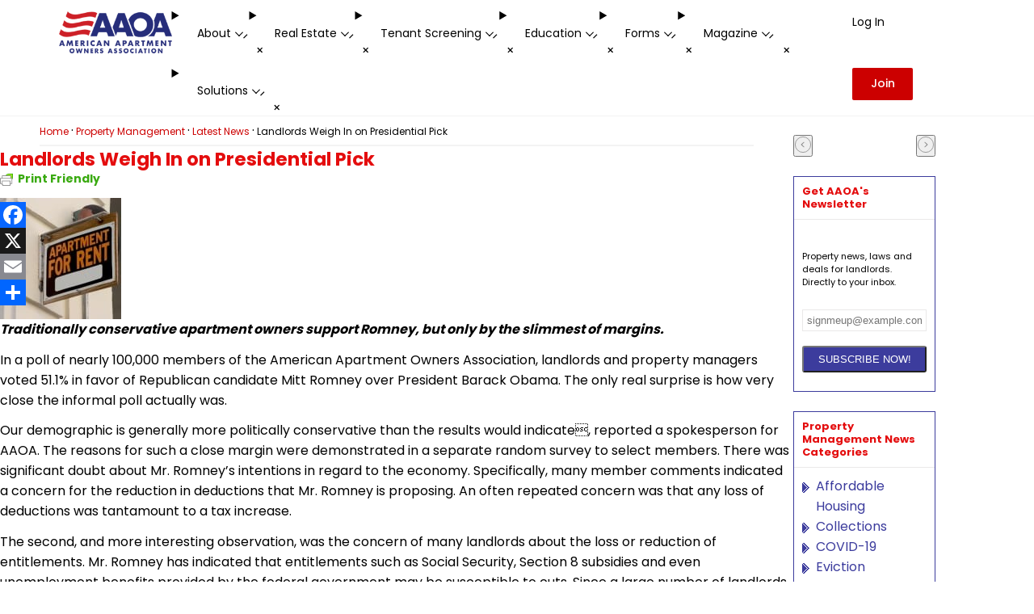

--- FILE ---
content_type: text/html; charset=UTF-8
request_url: https://american-apartment-owners-association.org/property-management/latest-news/landlords-weigh-in-on-presidential-pick/
body_size: 34384
content:
<!DOCTYPE html>

<html lang="en-US" class="no-js">
<head>

    
    <link rel="preload" href="/wp-content/themes/salient-child/css/fonts/poppins-400.woff2" as="font"
          type="font/woff2" crossorigin>
    <link rel="preload" href="/wp-content/themes/salient-child/css/fonts/poppins-500.woff2" as="font"
          type="font/woff2" crossorigin>
    <link rel="preload" href="/wp-content/themes/salient-child/css/fonts/poppins-700.woff2" as="font"
          type="font/woff2" crossorigin>

  
    
    <meta http-equiv="Content-Type" content="text/html; charset=UTF-8"/>
    <meta name="viewport" content="width=device-width, initial-scale=1">
          <meta name="description" content="Traditionally conservative apartment owners support Romney, but only by the slimmest of margins.

In a poll of nearly 100,000 members of the American Apartment Owners Association, landlords and prop">
        <link rel="shortcut icon" href="/wp-content/themes/salient-child/project/assets/images/favicon1.ico"/>

    <meta name='robots' content='index, follow, max-image-preview:large, max-snippet:-1, max-video-preview:-1' />
	<style>img:is([sizes="auto" i], [sizes^="auto," i]) { contain-intrinsic-size: 3000px 1500px }</style>
	
	<!-- This site is optimized with the Yoast SEO plugin v26.3 - https://yoast.com/wordpress/plugins/seo/ -->
	<title>Impact of entitlement issues on rental market</title>
	<meta name="description" content="Since a large number of landlords across the country rely on rents from tenants that benefit from these entitlements, there is a real concern that their reduction or elimination of these entitlement issues would directly impact the rental market if tenants could no longer pay rent." />
	<link rel="canonical" href="https://american-apartment-owners-association.org/property-management/latest-news/landlords-weigh-in-on-presidential-pick/" />
	<meta property="og:locale" content="en_US" />
	<meta property="og:type" content="article" />
	<meta property="og:title" content="Impact of entitlement issues on rental market" />
	<meta property="og:description" content="Since a large number of landlords across the country rely on rents from tenants that benefit from these entitlements, there is a real concern that their reduction or elimination of these entitlement issues would directly impact the rental market if tenants could no longer pay rent." />
	<meta property="og:url" content="https://american-apartment-owners-association.org/property-management/latest-news/landlords-weigh-in-on-presidential-pick/" />
	<meta property="og:site_name" content="AAOA" />
	<meta property="article:publisher" content="https://www.facebook.com/American.Apartment.Owners.Association.AAOA" />
	<meta property="article:published_time" content="2012-11-01T15:31:56+00:00" />
	<meta property="article:modified_time" content="2015-07-06T09:47:39+00:00" />
	<meta name="author" content="Tony Gibson" />
	<meta name="twitter:label1" content="Written by" />
	<meta name="twitter:data1" content="Tony Gibson" />
	<meta name="twitter:label2" content="Est. reading time" />
	<meta name="twitter:data2" content="2 minutes" />
	<script type="application/ld+json" class="yoast-schema-graph">{"@context":"https://schema.org","@graph":[{"@type":"Article","@id":"https://american-apartment-owners-association.org/property-management/latest-news/landlords-weigh-in-on-presidential-pick/#article","isPartOf":{"@id":"https://american-apartment-owners-association.org/property-management/latest-news/landlords-weigh-in-on-presidential-pick/"},"author":{"name":"Tony Gibson","@id":"https://american-apartment-owners-association.org/#/schema/person/ab9cdc0c14d82309d2b19a50ba7b0bd1"},"headline":"Landlords Weigh In on Presidential Pick","datePublished":"2012-11-01T15:31:56+00:00","dateModified":"2015-07-06T09:47:39+00:00","mainEntityOfPage":{"@id":"https://american-apartment-owners-association.org/property-management/latest-news/landlords-weigh-in-on-presidential-pick/"},"wordCount":340,"publisher":{"@id":"https://american-apartment-owners-association.org/#organization"},"image":{"@id":"https://american-apartment-owners-association.org/property-management/latest-news/landlords-weigh-in-on-presidential-pick/#primaryimage"},"thumbnailUrl":"https://american-apartment-owners-association.org/wp-content/uploads/2012/11/apartment-for-rent-photo-150x150.jpg","articleSection":["Latest News"],"inLanguage":"en-US"},{"@type":"WebPage","@id":"https://american-apartment-owners-association.org/property-management/latest-news/landlords-weigh-in-on-presidential-pick/","url":"https://american-apartment-owners-association.org/property-management/latest-news/landlords-weigh-in-on-presidential-pick/","name":"Impact of entitlement issues on rental market","isPartOf":{"@id":"https://american-apartment-owners-association.org/#website"},"primaryImageOfPage":{"@id":"https://american-apartment-owners-association.org/property-management/latest-news/landlords-weigh-in-on-presidential-pick/#primaryimage"},"image":{"@id":"https://american-apartment-owners-association.org/property-management/latest-news/landlords-weigh-in-on-presidential-pick/#primaryimage"},"thumbnailUrl":"https://american-apartment-owners-association.org/wp-content/uploads/2012/11/apartment-for-rent-photo-150x150.jpg","datePublished":"2012-11-01T15:31:56+00:00","dateModified":"2015-07-06T09:47:39+00:00","description":"Since a large number of landlords across the country rely on rents from tenants that benefit from these entitlements, there is a real concern that their reduction or elimination of these entitlement issues would directly impact the rental market if tenants could no longer pay rent.","breadcrumb":{"@id":"https://american-apartment-owners-association.org/property-management/latest-news/landlords-weigh-in-on-presidential-pick/#breadcrumb"},"inLanguage":"en-US","potentialAction":[{"@type":"ReadAction","target":["https://american-apartment-owners-association.org/property-management/latest-news/landlords-weigh-in-on-presidential-pick/"]}]},{"@type":"ImageObject","inLanguage":"en-US","@id":"https://american-apartment-owners-association.org/property-management/latest-news/landlords-weigh-in-on-presidential-pick/#primaryimage","url":"","contentUrl":""},{"@type":"BreadcrumbList","@id":"https://american-apartment-owners-association.org/property-management/latest-news/landlords-weigh-in-on-presidential-pick/#breadcrumb","itemListElement":[{"@type":"ListItem","position":1,"name":"Home","item":"https://american-apartment-owners-association.org/"},{"@type":"ListItem","position":2,"name":"Property Management","item":"https://american-apartment-owners-association.org/property-management/"},{"@type":"ListItem","position":3,"name":"Latest News","item":"https://american-apartment-owners-association.org/property-management/latest-news/"},{"@type":"ListItem","position":4,"name":"Landlords Weigh In on Presidential Pick"}]},{"@type":"WebSite","@id":"https://american-apartment-owners-association.org/#website","url":"https://american-apartment-owners-association.org/","name":"AAOA","description":"","publisher":{"@id":"https://american-apartment-owners-association.org/#organization"},"potentialAction":[{"@type":"SearchAction","target":{"@type":"EntryPoint","urlTemplate":"https://american-apartment-owners-association.org/?s={search_term_string}"},"query-input":{"@type":"PropertyValueSpecification","valueRequired":true,"valueName":"search_term_string"}}],"inLanguage":"en-US"},{"@type":"Organization","@id":"https://american-apartment-owners-association.org/#organization","name":"AAOA","url":"https://american-apartment-owners-association.org/","logo":{"@type":"ImageObject","inLanguage":"en-US","@id":"https://american-apartment-owners-association.org/#/schema/logo/image/","url":"","contentUrl":"","caption":"AAOA"},"image":{"@id":"https://american-apartment-owners-association.org/#/schema/logo/image/"},"sameAs":["https://www.facebook.com/American.Apartment.Owners.Association.AAOA","https://x.com/aaoa"]},{"@type":"Person","@id":"https://american-apartment-owners-association.org/#/schema/person/ab9cdc0c14d82309d2b19a50ba7b0bd1","name":"Tony Gibson","image":{"@type":"ImageObject","inLanguage":"en-US","@id":"https://american-apartment-owners-association.org/#/schema/person/image/","url":"https://secure.gravatar.com/avatar/983ef34611701333249a1e5eb6e13a7d8e503cf71cb8ed4d5e55b465cf81b1fe?s=96&d=mm&r=g","contentUrl":"https://secure.gravatar.com/avatar/983ef34611701333249a1e5eb6e13a7d8e503cf71cb8ed4d5e55b465cf81b1fe?s=96&d=mm&r=g","caption":"Tony Gibson"},"sameAs":["http://www.aaoa.com"],"url":"https://american-apartment-owners-association.org/author/tony-gibson/"}]}</script>
	<!-- / Yoast SEO plugin. -->


<link rel='dns-prefetch' href='//static.addtoany.com' />
<link rel="alternate" type="application/rss+xml" title="AAOA &raquo; Feed" href="https://american-apartment-owners-association.org/feed/" />
<link rel="alternate" type="application/rss+xml" title="AAOA &raquo; Comments Feed" href="https://american-apartment-owners-association.org/comments/feed/" />
<style id='aaoa-fonts-inline-css' type='text/css'>
@font-face{font-display:swap;font-family:Poppins;font-weight:400;src:url(/wp-content/themes/salient-child/css/fonts/poppins-400.woff2)}@font-face{font-display:swap;font-family:Poppins;font-weight:500;src:url(/wp-content/themes/salient-child/css/fonts/poppins-500.woff2)}@font-face{font-display:swap;font-family:Poppins;font-weight:700;src:url(/wp-content/themes/salient-child/css/fonts/poppins-700.woff2)}@font-face{font-display:swap;font-family:FontAwesome;src:url(/wp-content/themes/salient-child/css/fonts/fontawesome-webfont.woff2) format("woff2")}
</style>
<style id='aaoa-common-inline-css' type='text/css'>
:root{--color-wild-sand:#f6f6f6;--color-dusty-gray:#999;--color-blue-violet:#6969be;--color-astronaut:#262d79;--color-bay-of-many:#222c77;--color-red:#c00;--color-dove-gray:#666;--color-tundora:#444;--color-mine-shaft:#333;--color-gallery:#ebebeb;--color-bright-red:#a20001;--color-black:#000;--color-white:#fff;--color-accent:#3c3c9d;--font-poppins:Poppins,sans-serif;--font-roboto:roboto,sans-serif;--fa:"FontAwesome"}*{box-sizing:border-box;margin:0;padding:0}html{margin-top:var(--wp-admin--admin-bar--height)}body{font-family:var(--font-poppins)}body.admin-bar .top-navigation{top:var(--wp-admin--admin-bar--height)}fieldset{border:none}.grecaptcha-badge{display:none!important}.wpb_wrapper,img{max-width:100%}@media (max-width:600px){body.admin-bar .top-navigation{top:0}}
</style>
<style id='column-system-inline-css' type='text/css'>
:root{--gap:clamp(12px,2vw,40px)}.vc_row.vc_row-fluid{margin:0 auto}.vc_row.vc_row-fluid>.col.span_12{align-items:normal;justify-content:space-between;width:min(90%,1200px)}.vc_row.vc_row-fluid.full-width>.col.span_12,.vc_row.vc_row-fluid>.col.span_12 .row_col_wrap_12_inner{width:100%}.col.span_12{align-items:flex-start;display:flex;flex-flow:row wrap;gap:var(--gap);justify-content:flex-start;margin:0 auto!important;position:relative}.col.span_12>*{max-width:100%}.full-width-content{--gap:0px}.full-width-section{background-size:cover;max-width:unset!important;position:relative!important;width:100%!important}.vc_row-fluid{align-items:flex-start;display:flex;flex-flow:row wrap;margin:0 auto;position:relative}.vc_row-fluid.vc_inner{gap:var(--gap)}@media (min-width:481px) and (max-width:999px){.vc_col-sm-1\/5{width:calc((100% - var(--gap))/2)}}@media (min-width:1000px){.vc_col-sm-1{width:calc(8.33333% - var(--gap)*11*1/12)}.vc_col-sm-2{width:calc(16.66667% - var(--gap)*5*2/12)}.vc_col-sm-3{width:calc(25% - var(--gap)*3*3/12)}.vc_col-sm-4{width:calc(33.33333% - var(--gap)*2*4/12)}.vc_col-sm-5{width:calc(41.66667% - var(--gap)*1.4*5/12)}.vc_col-sm-6{width:calc(50% - var(--gap)*1*6/12)}.vc_col-sm-7{width:calc(58.33333% - var(--gap)*.71429*7/12)}.vc_col-sm-8{width:calc(66.66667% - var(--gap)*.5*8/12)}.vc_col-sm-9{width:calc(75% - var(--gap)*.33333*9/12)}.vc_col-sm-10{width:calc(83.33333% - var(--gap)*.2*10/12)}.vc_col-sm-11{width:calc(91.66667% - var(--gap)*.09091*11/12)}.vc_col-sm-12{width:calc(100% - var(--gap)*0*12/12)}.vc_col-sm-1\/5{width:calc(20% - var(--gap)*4/5)}}@media (max-width:999px){.vc_row.vc_row-fluid.full-width>.col.span_12{width:90%}.vc_col-sm-1,.vc_col-sm-10,.vc_col-sm-11,.vc_col-sm-12,.vc_col-sm-2,.vc_col-sm-3,.vc_col-sm-4,.vc_col-sm-5,.vc_col-sm-6,.vc_col-sm-7,.vc_col-sm-8,.vc_col-sm-9{width:100%}.vc_row-fluid{flex-flow:column wrap}}@media (max-width:480px){.vc_col-sm-1\/5{width:100%}}@media (max-width:320px){.vc_row.vc_row-fluid>.col.span_12{width:300px}}
</style>
<style id='single-post-inline-css' type='text/css'>
:root{--font-poppins:Poppins,sans-serif;--font-roboto:roboto,sans-serif;--fa:"FontAwesome"}html{scroll-behavior:smooth;scroll-padding-top:calc(80px + var(--wp-admin--admin-bar--height, 0px))}body .hidden{display:none!important;visibility:hidden!important}body .bold-txt{font-weight:700}body .wpcf7 form .wpcf7-response-output{margin:10px 0 0!important}body .tenant_screening_101_wrapper .ts101_left p{font-size:17px!important;line-height:27px!important}body .tenant_screening_101_wrapper .ts101_left h1{font-size:38px!important;font-weight:bolder!important;line-height:54px!important}body .ts1_form_wrapper h2{color:#000;font-size:17px;font-weight:400;line-height:31px;text-align:center}body .sep,body .sep-2,body .sep-3{border-top:1px solid;clear:both;color:#eae9e9;display:block;height:1px;margin:30px 0;min-width:100%;position:relative}body .main-content :is(h2,h2 a,h2 a:visited){font-family:var(--font-poppins)}body .main-content :is(b,strong,th){color:var(--color-tundora);font-family:Poppins,sans-serif;font-weight:700}body .main-content a strong{color:#3555ff}body .main-content h2 strong{color:#6969be}body .main-content h2.state-sub-heading a,body .main-content h2.sub-heading{font:600 22px/24px var(--font-poppins)!important}body .main-content h1{font-size:30px;line-height:38px}body .main-content :is(a,button){font-family:var(--font-poppins)}body .main-content :is(p,ul,ol){color:var(--color-tundora)!important;font-family:var(--font-poppins);font-size:14px;font-weight:400;line-height:20px;padding-bottom:0}body .main-content :is(p,ul,ol).marb0{margin-bottom:0;margin-top:0}body .main-content a.txt14{color:#527ae2;font-family:var(--font-poppins);font-size:14px;font-weight:400;line-height:20px;text-decoration:underline!important}body .main-content a.txt14:hover{color:#527ae2;text-decoration:none!important}body .br{clear:both;margin:0;padding:0}body .greybg{background:#fafbfb;margin-bottom:20px;padding:25px 17px}body .greybg h2{color:#272767!important;color:#272767;font-family:var(--font-poppins);font-size:18px;font-weight:600;margin:0;padding:0 0 22px;text-align:center}body .greybg p{color:#424242!important;margin:0 0 18px;padding:0;text-align:justify}body .sharethis-inline-share-buttons{display:initial!important}body .page-header-content{margin-bottom:0}body .page-header-content h1{color:#e40d0e;font-size:23px;font-weight:700;line-height:40px;margin-top:0}body .post-area{margin-top:10px!important;padding-right:0}body .header-banner{color:var(--color-white);display:flex;flex-direction:column;gap:10px;justify-content:center;min-height:200px;padding:clamp(20px,5%,50px);text-align:center;--background-color:#000000b3;background-position:50%;background-repeat:no-repeat;background-size:cover;position:relative}body .header-banner:before{background-color:var(--background-color);content:"";height:100%;inset:0;opacity:.5;position:absolute;width:100%;z-index:10}body .header-banner *{z-index:12}body .header-banner h1{color:var(--color-white);font-size:clamp(30px,4cqi,36px);font-weight:600;line-height:38px;margin:0;padding:0;position:relative}body .w421 p,body .w450 p{color:#424242!important;font-size:15px!important;line-height:22px!important;margin:0 0 18px;padding:0}body .w421{float:right;width:421px}body .w421.image{height:352px;position:relative;text-align:center}body .w421.image img{border:1px solid #f1f2f4;border-radius:2px;margin-top:70px}body .w450{float:left;width:450px}body .w421 a,body .w450 a{color:#c00!important;font-size:15px}body .mart30{margin-top:30px}body .ts101_left{width:50%}body .ts101_right{float:right;width:50%}body .ts101_blue_text{color:#1677cb}body .threeblocks{background:#fafbfb;padding:15px}body .threeblocks>ul{display:flex;flex-flow:row wrap;gap:30px 15px;justify-content:center}body .threeblocks .list-item{align-items:center;display:flex;flex-direction:column;gap:15px;width:245px}body .threeblocks .list-item.arrow{align-self:center;height:fit-content;justify-content:center;min-width:50px;width:calc(50% - 397.5px)}body .threeblocks .list-item.arrow>div{background:50%/contain url(/wp-content/themes/salient-child/project/assets/images/threeblocks-arrow.gif) no-repeat;height:26px;width:50px}body .threeblocks .list-item>.icon{background-position:50%;background-repeat:no-repeat;background-size:45%;height:80px;width:80px}body .threeblocks .list-item.one>.icon{background-image:url(/wp-content/themes/salient-child/project/assets/images/hw-easy.png)}body .threeblocks .list-item.two>.icon{background-image:url(/wp-content/themes/salient-child/project/assets/images/hw-secure.png)}body .threeblocks .list-item.three>.icon{background-image:url(/wp-content/themes/salient-child/project/assets/images/vp-fr.png)}body .threeblocks li{list-style-type:none;text-align:center}body .threeblocks li .icon{border:1px solid #424242;border-radius:50%;display:inline-block;height:79px;padding:14px 18px;vertical-align:middle}body .threeblocks li .last{padding-right:0}body .threeblocks li h3{color:#272767;font:600 16px var(--font-poppins);margin-bottom:0!important}body .threeblocks li p{font-size:15px!important;line-height:22px!important;margin:0;padding:0}body .threeblocks li p a{color:#c00!important;font-size:15px}body .threeblocks ul{list-style-type:none;margin:0;padding:0}body .threeblocks h2{color:#272767;font:600 19px var(--font-poppins);margin:0;padding:0 0 36px;text-align:center}body .red-txt{color:#e40d0e}body .popular-member-benefits{background:url(../images/popular-member-benefits.jpg) 0/auto calc(100% + 10px) no-repeat;display:flex;flex-direction:column;height:fit-content;justify-content:center;min-height:450px;padding:15px 15px 15px 450px}body .heading3_grey{font-size:19px;font-weight:600}body .subtitle{margin-bottom:10px}body .newsarticles,body .subtitle{border-bottom:1px solid #7184b8;font-family:var(--font-poppins);font-size:13px;font-weight:400;padding-bottom:15px}body .newsarticles{line-height:16px}body .newsarticles p a{color:#c20101;text-decoration:underline}body .newsarticles p a:hover{text-decoration:none}body .services-section{margin-top:15px;position:relative;z-index:11}body .services-section .services{display:flex;flex-wrap:wrap;justify-content:space-between}body .services-section .services-content{background:var(--color-white);margin-left:-1px;margin-right:-1px;padding:0 10px 20px 20px}body .services-section .services-content-text{padding-left:20px}body .services-section .services-content a{padding-top:10px}body .services-section .services-content p{padding:0}body .services-section .services-inside{border:1px solid #0000;padding:15px;position:relative}body .services-section .services-title{margin:12px 6px 0}body .services-section .services-title a{color:#3c3c9d;font-family:var(--font-poppins);font-size:20px;font-weight:400;line-height:22px}body .services-section .shrinking{height:131px;padding:15px}body .services-section .shrinking img{height:100%;object-fit:contain;width:100%}body .services-section .shrinking.save-money{background-color:#7f88ff}body .services-section .shrinking.free-service{background-color:#52bdff}body .services-section .shrinking.expert-help{background-color:#48e77c}body .services-section .shrinking.why-aaoa{background-color:#f2d84e}body .services-section .shrinking.who-should{background-color:#fc755f}body .owl-theme .owl-dots .owl-dot span{-webkit-backface-visibility:visible;background:#d6d6d6;border-radius:30px;display:block;height:10px;margin:5px 7px;transition:opacity .2s ease;width:10px}body .owl-theme .owl-dots .owl-dot.active span{-webkit-transform:scale(1)!important}body .state-img-wrap{border:1px solid #e0e0e0;display:inline-block;margin:10px auto 20px;padding:10px;width:97%}body .state-img-wrap .purple{background:#f8f7fd;border-color:#6969be;margin:10px auto;padding-bottom:23px;padding-top:30px}body .state-img-wrap .purple h2 a{color:#6969be;font-weight:700!important;text-decoration:none!important}body .state-img-wrap h2,body .state-img-wrap h2 a{line-height:30px!important;margin:0 auto 20px;position:relative;text-align:center}body .state-img-wrap h2 span.down-arrow{background:url(/wp-content/themes/salient-child/project/assets/images/down-arrow-img.png) no-repeat 100%;height:121px;position:absolute;right:-80px;top:10px;width:138px}body span.start-screenbtn{background-color:#e40d0e;border-radius:4px;color:#fff;display:inline-block;font-size:15px;margin-top:10px;padding:8px 10px;text-align:center;text-decoration:none;text-transform:none}body span.start-screenbtn a{color:#fff!important;font:400 15px/20px var(--font-poppins)!important;text-decoration:none!important}.testimonial_slider[data-rating-color=accent-color] .star-rating .filled:before{color:#3555ff!important}body.page-landlord-insurance select{background-color:#fff;border:none;box-shadow:0 1px 2px #00000029;color:#555;font-family:Poppins;font-weight:400;line-height:22px;padding:10px;transition:.2s linear;width:100%}body.page-landlord-insurance .contact-form-api .clip_img,body.page-landlord-insurance .wpcf7 .clip_img{padding-right:60px;position:absolute;top:-74px;width:100%}body.page-landlord-insurance .main-content :is(h3,h3 a){font-family:Poppins,sans-serif;font-size:20px;font-weight:400;line-height:22px}body.page-landlord-insurance .wpb_wrapper>div{margin-bottom:24px}body.page-landlord-insurance .wpcf7 input.wpcf7-submit{background-color:#333;border:none;border-radius:2px;color:#fff;cursor:pointer;font-family:Poppins;font-size:14px;font-weight:600;padding:7px 11px;transition:all .45s cubic-bezier(.25,1,.33,1);width:auto}body.page-landlord-insurance .wpcf7 input[type=date],body.page-landlord-insurance .wpcf7 input[type=email],body.page-landlord-insurance .wpcf7 input[type=number],body.page-landlord-insurance .wpcf7 input[type=password],body.page-landlord-insurance .wpcf7 input[type=search],body.page-landlord-insurance .wpcf7 input[type=tel],body.page-landlord-insurance .wpcf7 input[type=text],body.page-landlord-insurance .wpcf7 input[type=url],body.page-landlord-insurance .wpcf7 textarea{background-color:#f1f1f1;border:none;color:#555;font-family:inherit;font-size:14px;line-height:24px;padding:10px;transition:all .2s ease;width:100%}body.page-rent-collection .wpb_row .row-bg-wrap .inner-wrap{height:100%;width:100%}body.page-rent-collection #page-header-bg .page-header-bg-image-wrap,body.page-rent-collection .full-width-section .row-bg,body.page-rent-collection .wpb_row .row-bg{background-size:cover;height:100%;left:0;position:absolute;top:0;width:100%}body.page-rent-collection .wpb_wrapper>div{margin-bottom:24px}body.page-rent-collection .wpb_wrapper .col.span_3 .col.span_12 i,body.page-rent-collection .wpb_wrapper .col.span_4 .col.span_12 i,body.page-rent-collection .wpb_wrapper .wpb_text_column,body.page-rent-collection .wpb_wrapper>div :last-child{margin-bottom:0}body.page-rent-collection .vc_row.vc_row-fluid{margin:0 auto}body.page-rent-collection .wpb_text_column>.wpb_wrapper>:last-child,body.page-rent-collection .wpb_wrapper>.divider,body.page-rent-collection .wpb_wrapper>.divider-border,body.page-rent-collection .wpb_wrapper>.divider-small-border,body.page-rent-collection .wpb_wrapper>.divider-wrap{margin-bottom:0}ol,ul{list-style:none;margin-bottom:30px;margin-left:30px}ul li{list-style:disc;list-style-position:outside}blockquote{margin-bottom:30px}.wpb_wrapper>div{margin-bottom:24px}.wpb_wrapper .col.span_3 .col.span_12 i,.wpb_wrapper .col.span_4 .col.span_12 i,.wpb_wrapper .wpb_text_column,.wpb_wrapper>div :last-child{margin-bottom:0}.aligncenter{display:block;margin:15px auto}.single .vc_row.vc_row-fluid>.col.span_12:has(#breadcrumbs){width:100%}p#breadcrumbs{border-bottom:2px solid #f3f3f3;color:#000;margin:0 auto;padding:5px 0;text-wrap:pretty}p#breadcrumbs a{color:#cc0001;font-size:12px;text-decoration:none}p#breadcrumbs .without-link{font-size:12px}p#breadcrumbs .delimiter{margin:3px}#sidebar>div{margin-bottom:10px!important}#sidebar .sidebar-content{display:flex;flex-direction:column;gap:10px}#sidebar .sidebar-content>div:empty{display:none}#sidebar .widget-ts-sidebar img{border:3px solid #e5e5e5;margin:0}#sidebar h4{border-bottom:1px solid #eae9e9;font-family:var(--font-poppins);line-height:1.3em;margin:0!important;padding:10px;word-wrap:break-word;color:#e40d0e!important;font-size:15px!important;font-weight:700!important;opacity:1!important;overflow:hidden;text-overflow:ellipsis}#sidebar .widget_categories{border:1px solid #3c3c9d}#sidebar .widget_categories ul{margin-left:0;padding:10px}#sidebar .widget_categories ul li.cat-item{background:url(/wp-content/themes/salient-child/project/assets/images/list-icon-purple.png) no-repeat left 8px;color:#3c3c9d;list-style:none;padding:0 10px 0 17px!important}#sidebar .widget_categories ul li.cat-item a{color:inherit;text-decoration:none}#sidebar .widget_categories ul li.cat-item a:hover{text-decoration:underline}#sidebar .widget_custom_cf7{border:1px solid #3c3c9d}#sidebar .widget_custom_cf7 .widget-contact-form{padding:10px}#sidebar .widget_custom_cf7 .widget-contact-form input[type=email]{background-color:var(--color-white);border:1px solid #eae9e9;box-shadow:none!important;box-sizing:border-box;color:#3d3d3d;margin:0 0 5px;outline:0;padding:5px;position:relative;width:100%}#sidebar .widget_custom_cf7 .widget-contact-form input[type=submit]{background-color:#3c3c9d!important;border-radius:3px!important;color:#fff;padding:7px!important;text-align:center;width:100%!important}#sidebar .widget.widget_text{margin-bottom:0}#sidebar .widget .widget-title{color:#e40d0e;font-weight:700;margin:0}#sidebar .widget .eemail_caption{font-family:var(--font-poppins)!important;font-size:11px!important;line-height:16px!important;padding:5px 5px 5px 0!important;text-align:left!important}#sidebar .searchform input[type=submit]{color:#fff}.addtoany_shortcode{position:fixed;top:180px;z-index:10}.addtoany_shortcode>.a2a_kit{display:flex!important;flex-direction:column}.grid-stack{align-items:center;display:grid;grid-template-areas:"stack"}.grid-stack>*{grid-area:stack}.post-scrollbar{display:grid;gap:var(--gap);grid-auto-columns:var(--column-width);grid-auto-flow:column;grid-template-columns:repeat(var(--column-count),var(--column-width));margin-inline:auto;max-width:calc(100% - 60px);overflow-x:auto;padding-block:15px;position:relative;scroll-behavior:smooth;scroll-snap-type:x mandatory;scrollbar-width:none;--gap:20px;--column-count:3;--column-width:calc((100% - var(--gap)*(var(--column-count) - 1))/var(--column-count))}.post-scrollbar .post-scrollbar-item{background:var(--color-white);border:1px solid #eae9e9;display:grid;grid-row:span 3;grid-template-rows:subgrid;padding:20px;scroll-snap-align:start;scroll-snap-stop:always}.post-scrollbar .post-scrollbar-thumbnail{max-height:145px;position:relative}.post-scrollbar .post-scrollbar-thumbnail img{height:100%;margin:0 auto;object-fit:cover;object-position:center;width:100%}.post-scrollbar .post-scrollbar-overlay{background-color:#527ae2cc;bottom:0;display:block;left:0;opacity:0;overflow:hidden;position:absolute;right:0;text-align:center;text-decoration:none;top:0;transition:opacity .5s;z-index:2}.post-scrollbar .post-scrollbar-overlay-read-more{background:#24245c!important;border-radius:3px;display:inline-block;left:50%;opacity:0;padding:5px 15px;position:absolute;text-align:center;top:100%;transform:translateX(-50%);transition:all .5s;white-space:nowrap}.post-scrollbar .post-scrollbar-overlay-read-more span{position:relative}.post-scrollbar .post-scrollbar-overlay-read-more span:after{border-bottom:1px solid;bottom:0;content:"";left:50%;position:absolute;right:50%;transition:.3s;visibility:hidden}.post-scrollbar .post-scrollbar-overlay-read-more:hover span:after{left:0;right:0;visibility:visible}.post-scrollbar .post-scrollbar-overlay-read-more span{color:var(--color-white);font-family:var(--font-poppins);font-size:13px;font-weight:700;line-height:15px;padding-bottom:3px;text-transform:uppercase}.post-scrollbar .post-scrollbar-overlay:hover{opacity:1}.post-scrollbar .post-scrollbar-overlay:hover .post-scrollbar-overlay-read-more{opacity:1;top:50%;transform:translate(-50%,-50%)}.post-scrollbar .post-scrollbar-link a{display:-webkit-box;-webkit-line-clamp:2;overflow:hidden;text-wrap:balance;-webkit-box-orient:vertical;color:#527ae2;cursor:pointer;font-family:var(--font-poppins);font-size:16px;font-weight:400;line-height:22px;text-decoration:underline}.post-scrollbar .post-scrollbar-link a:hover{color:#527ae2;text-decoration:none}.post-scrollbar .post-scrollbar-content span{display:-webkit-box;-webkit-line-clamp:3;overflow:hidden;text-wrap:balance;-webkit-box-orient:vertical;color:var(--color-tundora);font-family:var(--font-poppins);font-size:14px;font-weight:400;line-height:20px}.owl-nav{display:flex;grid-area:stack;justify-content:space-between}.owl-nav :is(.owl-prev,.owl-next){background:#0000;border:none;height:100%}.owl-nav :is(.owl-prev,.owl-next) span{color:var(--color-dusty-gray);font-size:50px}.owl-nav :is(.owl-prev,.owl-next):hover{cursor:pointer}.owl-nav :is(.owl-prev,.owl-next):hover span{color:#527ae2}.contact-form-subscription h3{color:#2b2b6a;font-family:var(--font-poppins);font-size:20px;font-weight:700;line-height:22px;text-align:center;text-wrap:balance}.contact-form-subscription h3>.red-text{color:var(--color-red)}.contact-form-subscription .wpcf7{margin:0 auto;max-width:485px;width:100%}.contact-form-subscription .wpcf7 form .contact-form-subscription-container{align-items:center;display:flex;width:100%}.contact-form-subscription .wpcf7 form .contact-form-subscription-container :has(>input[type=email]){width:min(100%,300px)}.contact-form-subscription .wpcf7 form .contact-form-subscription-container input[type=email]{background:var(--color-white)!important;border:1px solid #a4a4a4;border-radius:3px;box-shadow:none!important;box-sizing:border-box;display:inline-block;line-height:10px;outline:none;padding:10px 12px;position:relative;width:100%}.contact-form-subscription .wpcf7 form .contact-form-subscription-container input[type=submit]{background:var(--color-red)!important;border:none;color:#fff;display:inline-block;font-size:18px;font-weight:700;line-height:15px;padding:12px 18px!important;text-transform:capitalize}.contact-form-subscription .wpcf7 form .contact-form-subscription-container input[type=submit]:hover{background:#940505!important;cursor:pointer;font-size:18px;text-decoration:none;transform:translateY(0)}.contact-form-subscription .wpcf7 form .contact-form-subscription-container input[type=submit]:focus{transform:translateY(0)}.contact-form-subscription .wpcf7 form p:has(>input[type=submit]){display:flex;flex-flow:row wrap;gap:10px;justify-content:center;margin-block:20px 0;width:100%}.contact-form-subscription .wpcf7 form p:has(>input[type=submit])>*{display:flex}.contact-form-subscription .wpcf7 form .wpcf7-not-valid-tip{display:none!important}.contact-form-subscription .wpcf7 form div.wpcf7-response-output,.contact-form-subscription .wpcf7 form div.wpcf7-validation-errors{margin:1em 0 0!important;position:relative;z-index:8}.contact-form-education h3{color:var(--color-tundora);font-family:var(--font-poppins);font-size:16px;font-weight:600}.contact-form-education .contact-form-education-header{background-color:var(--color-astronaut);color:#fff;font-family:var(--font-poppins);font-size:20px;font-weight:600;line-height:54px;text-align:center}.contact-form-education .contact-form-education-header i.fa-envelope-o{font-size:28px;margin-right:18px;margin-top:-5px;vertical-align:middle}.contact-form-education .contact-form-education-header i.fa-angle-right{font-size:26px;margin-left:12px;margin-top:-5px;vertical-align:middle}.contact-form-education .contact-form-education-fields{border:1px solid var(--color-astronaut);padding:10px}.contact-form-education .contact-form-education-fields input[type=submit]{background-color:var(--color-red)!important;color:var(--color-white);margin-top:5px;max-width:100px;text-transform:uppercase}.contact-form-education .contact-form-education-fields input[type=submit]:hover{text-decoration:underline}.contact-form-api :is(h2,h2 a),.wpcf7 :is(h2,h2 a){text-wrap:inherit}.contact-form-api .ts1_form_wrapper,.wpcf7 .ts1_form_wrapper{border:10px solid #262660;margin-top:40px;padding:30px 30px 0;position:relative;width:100%}.contact-form-api .ts1_form_wrapper h2,.wpcf7 .ts1_form_wrapper h2{color:#272767;font-size:22px;font-weight:600;line-height:31px;margin-top:0;text-align:center}.contact-form-api .ts1_form_wrapper .ts1_field_wrapper,.wpcf7 .ts1_form_wrapper .ts1_field_wrapper{margin-bottom:5px}.contact-form-api .ts1_form_wrapper .ts1_field_wrapper label,.wpcf7 .ts1_form_wrapper .ts1_field_wrapper label{font-size:13px!important;padding:3px 0 6px}.contact-form-api .ts1_form_wrapper .ts1_field_wrapper input[type=email],.contact-form-api .ts1_form_wrapper .ts1_field_wrapper input[type=tel],.contact-form-api .ts1_form_wrapper .ts1_field_wrapper input[type=text],.wpcf7 .ts1_form_wrapper .ts1_field_wrapper input[type=email],.wpcf7 .ts1_form_wrapper .ts1_field_wrapper input[type=tel],.wpcf7 .ts1_form_wrapper .ts1_field_wrapper input[type=text]{border-color:#cacaca;border-radius:3px;box-sizing:border-box;color:#515151;font-size:15px;height:36px;line-height:19px;padding:9px 10px 10px}.contact-form-api .ts1_form_wrapper label[for],.wpcf7 .ts1_form_wrapper label[for]{display:block!important}.contact-form-api .ts1_form_wrapper .ts1_submit_wrapper,.wpcf7 .ts1_form_wrapper .ts1_submit_wrapper{margin-bottom:0;text-align:center}.contact-form-api .ts1_form_wrapper .ts1_submit_wrapper input[type=submit],.wpcf7 .ts1_form_wrapper .ts1_submit_wrapper input[type=submit]{background-color:#c00;cursor:pointer;font-size:20px;font-weight:600;height:54px;line-height:26px;margin-top:16px;text-transform:uppercase;width:100%}.contact-form-api .clip_img,.wpcf7 .clip_img{padding-right:60px;position:absolute;top:-63px;width:100%}.contact-form-api .clip_img img,.wpcf7 .clip_img img{box-sizing:border-box;display:block;height:auto;margin:0 auto;max-width:100%}.printfriendly{position:relative;z-index:0!important}.printfriendly:is(.pf-alignright,.pf-alignleft,.pf-aligncenter){margin-block:10px}.printfriendly a{align-items:center;display:flex;justify-content:flex-start}.printfriendly img{margin-bottom:0}body.single.single-post .main-content p{margin:.8em 0;padding-bottom:0}body.single.single-post .page-template-wrapper-column ul{list-style:disc;margin-left:20px}body.single.single-post .page-template-wrapper-column img{display:block;max-width:100%}body.single.single-post .container-wrap>.container.main-content{margin-inline:auto;width:min(1200px,100% - 96px)}body.single.single-post .page-header-content h1{color:#e40d0e;font-family:var(--font-poppins);font-size:32px;font-weight:300;line-height:26px}body.single.single-post .page-header-content .title{color:#e40d0e;font-family:var(--font-poppins);font-size:23px;font-weight:700;line-height:27px;margin-top:0;padding:0 20px 15px 0}.related-stories{background-color:var(--color-wild-sand);box-shadow:0 0 0 100vmax var(--color-wild-sand);clip-path:inset(0 -100vmax);padding:30px 0}.related-stories-title{color:#222;font-family:var(--font-poppins);font-size:20px;font-weight:400;line-height:22px;margin:0 auto!important;width:calc(100% - 60px)}.adplugg-tag:is(.footer-banner,.mobile-footer-banner):empty{display:none}body .main-content :is(h2,h2 a,h2 a:visited){color:#6969be;font:300 26px/28px var(--font-poppins)}.becomeaaoamember{align-items:center;border:1px solid #5c5c5c;border-radius:4px;display:flex;gap:20px;justify-content:space-between;margin-top:15px;padding:15px}.becomeaaoamember .br{display:none}.becomeaaoamember .info{min-width:60%;width:-webkit-fill-available}.becomeaaoamember .info h2{font-size:24px;font-weight:600;line-height:26px}.becomeaaoamember .info h2,.becomeaaoamember .info p{color:#272767!important;font-family:var(--font-poppins);margin-block:0!important}.becomeaaoamember .info p{font-size:16px;font-weight:400}.becomeaaoamember .link{width:-webkit-fill-available}.becomeaaoamember .link a.aaoa-btn{align-items:center;border-radius:5px;display:flex;justify-content:center;padding:10px 15px}.becomeaaoamember .link a.aaoa-btn span{font-size:16px;font-weight:600;line-height:32px}.becomeaaoamember .link a.aaoa-btn-red{background-color:#cd2027;color:var(--color-white)!important;font-weight:700}@media (width >= 768px){.related-stories-wrapper{padding-inline:15px}}@media (min-width:997px){body .ts101_left{float:left;margin:25px 20px 0 15px;width:46%}body .ts101_right{float:right;margin:0 15px 0 20px;width:46%}}@media (min-width:1000px){body .services-section .services{align-items:flex-start}body .services-section .services-content{border:1px solid #ccc;border-top:none;left:0;opacity:0;position:absolute;right:0;top:100%;transform:scaleY(0);transform-origin:top;transition:transform .26s ease}body .services-section .services-inside{max-width:20%}body .services-section .services-inside:hover{border-color:#ccc #ccc #0000}body .services-section .services-inside:hover .services-content{opacity:1;transform:scaleY(1)}}@media (width >= 1300px){.post-scrollbar{--column-count:4}}@media (max-width:1180px){body .w421,body .w450{width:48%}body .popular-member-benefits{background:url(../images/popular-member-benefits.jpg) -40px/auto 100% no-repeat;padding:15px 15px 15px 390px}}@media (max-width:999px){body .threeblocks>ul{align-items:center;flex-flow:column}body .threeblocks .list-item{width:100%}body .threeblocks .list-item.arrow{transform:rotate(90deg)}body .popular-member-benefits{background:none;min-height:unset;padding:15px}body .services-section .services-inside{border-color:#ccc;margin-top:15px;width:calc(50% - 7px)}body:not(.single) p#breadcrumbs{display:block;margin:0 auto}.vc_col-sm-2{display:none}}@media (width <= 999px){.post-scrollbar{--column-count:2}}@media (max-width:996px){body .ts101_left,body .ts101_right{float:none;margin-bottom:30px;width:100%}body .ts101_right{margin-top:25px}body .volumelogos{margin-top:43px}.contact-form-api .ts1_form_wrapper,.wpcf7 .ts1_form_wrapper{margin-top:60px}}@media (max-width:767px){body .w421{width:100%}body .w421.img{text-align:center}body .w421.image{height:auto}body .w421.image img{margin-top:0}body .w450{width:100%}body .w450.img{text-align:center}body .mart30{border-top:1px solid #e5e5e5;margin-top:10px;padding-top:20px}body .mart30.first{border-top:none}body .volumelogos{margin-bottom:0}body .volumelogos ul{width:307px}body .volumelogos li{margin-right:25px}body .volumelogos li.second{margin-right:0;margin-top:2px}body .volumelogos li.third{clear:both;margin-top:0}body .volumelogos li.last{margin-bottom:0;margin-top:14px}.contact-form-subscription .wpcf7 form .contact-form-subscription-container{flex-direction:column}.contact-form-subscription .wpcf7 form .contact-form-subscription-container input[type=email]{margin:0}.becomeaaoamember{flex-direction:column;justify-content:center}.becomeaaoamember .info h2,.becomeaaoamember .info p{text-align:center}}@media (max-width:600px){body .greybg .blocks{margin-bottom:25px;width:100%}body .sherwinjoin .text{font-size:15px;padding:10px;text-align:center;width:100%}body .sherwinjoin .action{padding:10px 20px;text-align:center;width:100%}}@media (max-width:480px){body .services-section .services-inside{width:100%}}@media (width <= 480px){.post-scrollbar{--column-count:1}}
</style>
<style id='single-post-v1-inline-css' type='text/css'>
:root{--font-poppins:Poppins,sans-serif;--font-roboto:roboto,sans-serif;--fa:"FontAwesome"}body.single.single-post.post-template-v1 .page-template-wrapper-column{width:calc(100% - 235px - var(--gap))}body.single.single-post.post-template-v1 .page-template-wrapper-column .post-additional-top-heading{color:var(--color-astronaut);font-family:var(--font-poppins);font-size:clamp(30px,4vw,40px);font-weight:700;letter-spacing:0;line-height:1.3;margin-block:20px;text-align:left;text-wrap:pretty}body.single.single-post.post-template-v1 #sidebar{width:235px}body.single.single-post.post-template-v1 .page-template-wrapper:has(.thumbnail){padding-top:0}body.single.single-post.post-template-v1 .page-template-wrapper{padding-top:20px}body.single.single-post.post-template-v1 .page-template-wrapper :is(p,ul){font-family:var(--font-poppins);font-size:18px;font-weight:400;letter-spacing:0;line-height:29px;text-align:left}body.single.single-post.post-template-v1 .page-template-wrapper :is(p,ul) a{color:#262d7a}body.single.single-post.post-template-v1 .page-template-wrapper ul li::marker{color:#000}body.single.single-post.post-template-v1 .page-template-wrapper h2{color:#000;font-family:var(--font-poppins);font-size:30px;font-weight:700;letter-spacing:0;line-height:41px;margin-top:20px;text-align:left}body.single.single-post.post-template-v1 .page-template-wrapper h2 strong{color:inherit}body.single.single-post.post-template-v1 .page-template-wrapper h3{color:#262d7a;font-family:var(--font-poppins);font-size:20px;font-weight:700;letter-spacing:0;line-height:27px;margin-top:20px;text-align:left}body.single.single-post.post-template-v1 .page-template-wrapper h3 strong{color:inherit}body.single.single-post.post-template-v1 .page-template-wrapper .a2a_kit{height:0;margin-bottom:0;margin-left:-65px!important;padding-bottom:0;padding-top:0;position:sticky;top:120px!important;width:50px;z-index:0}body.single.single-post.post-template-v1 .post-header-section{align-items:flex-end;display:grid}body.single.single-post.post-template-v1 .post-header-section :is(h1,h2,.thumbnail){grid-column:1/1;grid-row:1/1}body.single.single-post.post-template-v1 .post-header-section:has(img){background:#eee}body.single.single-post.post-template-v1 .post-header-section:has(img) :is(h1,h2){--pseudo-size:clamp(70px,10vw,100px);--pseudo-right:0px;--heading-padding-inline-start:0px}body.single.single-post.post-template-v1 .post-header-section:has(img) :is(h1,h2):after{background-color:#fff;background-image:url(/wp-content/themes/salient-child/project/assets/images/aaoa-circle-logo.png);background-position:top 60% center;background-repeat:no-repeat;background-size:90%;border:3px solid var(--color-astronaut);border-radius:100px;box-sizing:border-box;content:"";display:block;height:var(--pseudo-size);position:absolute;right:var(--pseudo-right);width:var(--pseudo-size)}body.single.single-post.post-template-v1 .post-header-section .thumbnail+:is(h1,h2){height:clamp(70px,10vw,100px);margin-bottom:0;min-height:fit-content;padding:10px calc(var(--pseudo-size)/2 + 10px) 10px 10px!important;width:calc(100% - var(--pseudo-size)/2 - 10px)}body.single.single-post.post-template-v1 .page-header-content{position:relative}body.single.single-post.post-template-v1 .page-header-content .thumbnail{display:flex;height:auto;margin-bottom:0!important;width:100%}body.single.single-post.post-template-v1 .page-header-content .thumbnail img{width:100%}body.single.single-post.post-template-v1 .page-header-content .thumbnail+:is(h1,h2){--pseudo-size:clamp(70px,10vw,100px);--pseudo-right:calc(var(--pseudo-size)*-1/2);--heading-padding-inline-start:10px;align-items:center;background-color:#fffc;display:flex;margin-block:0;padding-block:20px;padding-inline:var(--heading-padding-inline-start) calc(10px + var(--pseudo-size) + var(--pseudo-right))!important;position:relative}body.single.single-post.post-template-v1 .page-header-content .title{color:#262d7a!important;font-family:var(--font-poppins);font-size:clamp(14px,3vw,35px);font-weight:700;letter-spacing:0;line-height:1.3;padding-bottom:0;padding-right:0;text-align:left;text-wrap:balance}@media (max-width:1440px){body.single.single-post.post-template-v1 .page-template-wrapper .a2a_kit{margin-left:-45px!important}}@media (max-width:999px){body.single.single-post.post-template-v1 .page-template-wrapper-column{width:100%}}@media (max-width:767px){body.single.single-post.post-template-v1 .page-template-wrapper .a2a_kit{top:140px!important}}@media (max-width:480px){body.single.single-post.post-template-v1 .post-header-section h1+.thumbnail{object-fit:cover}}
</style>
<style id='aaoa-header-footer-styles-parent-inline-css' type='text/css'>
html{scroll-behavior:smooth;scroll-padding-top:80px}:is(html,body){scrollbar-gutter:stable}.top-navigation{border-bottom:1px solid #f3f3f3;z-index:1000;position:sticky;top:0;background-color:#fff}.top-navigation details:hover{cursor:pointer}.top-navigation details :is(.opened,.closed){display:none}.top-navigation summary{list-style:none;display:inline-flex;width:100%}.top-navigation .nav-container{max-width:1175px;padding:0 20px;margin:0 auto;position:static;display:flex;flex-flow:row wrap;justify-content:space-between}.top-navigation .top-nav-list{display:flex;flex-flow:row wrap;align-items:flex-end;margin-bottom:0;margin-left:0}.top-navigation .top-nav-list .top-nav-item{display:inline-flex;height:65px;transition:border-bottom-width .3s;z-index:1}.top-navigation .top-nav-list .top-nav-item:hover{box-sizing:border-box}.top-navigation .top-nav-list .top-nav-item:has(details[open]){z-index:2}.top-navigation .top-nav-list .top-nav-item .top-nav-link{display:block;color:#000;font-family:Poppins,sans-serif;font-weight:400;font-size:14px;line-height:1;padding:20px 15px;box-sizing:border-box;height:inherit;text-decoration:none;border-bottom:0}.top-navigation .top-nav-list .top-nav-item.top-nav-item-has-children .top-nav-item-arrow{border-left:1px solid #000;border-bottom:1px solid #000;display:block;width:7px;height:7px;transform:rotate(-45deg) translate(-22px,10px)}.top-navigation .top-nav-list .top-nav-mega-menu-wrapper{top:calc(100% + .99px);left:0;background-color:#fff;box-shadow:0 6px 6px -6px rgba(0,0,0,.1);width:100%;max-height:70vh;overflow-y:auto;overscroll-behavior:contain;scrollbar-color:#c1c1c1 transparent;scrollbar-gutter:stable}.top-navigation .top-nav-list .top-nav-mega-menu-wrapper .top-nav-mega-menu-container{display:flex;flex-flow:row wrap;max-width:1175px;width:100%;padding:25px 0;margin:auto}.top-navigation .top-nav-list .top-nav-mega-menu-wrapper .top-nav-mega-menu-column{width:100%;padding:0 20px}.top-navigation .top-nav-list .top-nav-mega-menu-wrapper .top-nav-mega-menu-column:not(:last-child){border-right:1px solid #f3f3f3}.top-navigation .top-nav-list .top-nav-mega-menu-wrapper .top-nav-mega-menu-column-title{width:100%;font-family:Poppins,sans-serif!important;font-weight:400!important;font-size:12px!important;line-height:1!important;margin:20px 15px!important;padding-top:0;color:#555!important}.top-navigation .top-nav-list .top-nav-mega-menu-wrapper .top-nav-mega-menu-column-title.no-title{height:12px}.top-navigation .top-nav-list .top-nav-mega-menu-wrapper .top-nav-mega-menu-column-list{display:flex;flex-flow:row wrap;margin-left:0!important;list-style-type:none}.top-navigation .top-nav-list .top-nav-mega-menu-wrapper .top-nav-mega-menu-column-list-item{margin-bottom:20px;width:250px;list-style:none}.footer-menu-wrapper .footer-contact h4 .red-text,.top-navigation .top-nav-list .top-nav-mega-menu-wrapper .top-nav-mega-menu-column-list-item.aaoa-active .top-nav-link-title{color:#c00}.top-navigation .top-nav-list .top-nav-mega-menu-wrapper .top-nav-mega-menu-column-list-link{padding:15px 25px;display:block;color:#000;font-family:Poppins,sans-serif;font-weight:700;font-size:14px;line-height:1;text-decoration:none}.top-navigation .top-nav-list .top-nav-mega-menu-wrapper .top-nav-mega-menu-column-list-link:hover{background-color:#f9f9f9}.footer-menu-wrapper .search-wrapper.search-wrapper-bottom .search-extend .form-field-wrapper,.top-navigation .top-nav-list .top-nav-mega-menu-wrapper .top-nav-mega-menu-column-list-link span{display:block}.top-navigation .top-nav-list .top-nav-mega-menu-wrapper .top-nav-mega-menu-column-list-link .top-nav-link-description{font-weight:400;font-size:13px;color:grey;margin-top:5px;line-height:18px}.top-navigation .top-nav-list .top-nav-mega-menu-wrapper .top-nav-mega-menu-column-list.top-nav-mega-menu-magazine-list{gap:20px}.top-navigation .top-nav-list .top-nav-mega-menu-wrapper .top-nav-mega-menu-column-list.top-nav-mega-menu-magazine-list .top-nav-mega-menu-column-list-item{max-width:200px;width:100%}.top-navigation .top-nav-list .top-nav-mega-menu-wrapper .top-nav-mega-menu-column-list.top-nav-mega-menu-magazine-list .top-nav-mega-menu-column-list-item span:has(> img){display:block;background-color:#f7f7f7}.top-navigation .top-nav-list .top-nav-mega-menu-wrapper .top-nav-mega-menu-column-list.top-nav-mega-menu-magazine-list .top-nav-mega-menu-column-list-item img{display:block;width:100%}.top-navigation .top-nav-list .top-nav-mega-menu-wrapper .top-nav-mega-menu-column-list.top-nav-mega-menu-magazine-list .top-nav-mega-menu-column-list-item h4 a{color:#444}.top-navigation .top-nav-list .top-nav-mega-menu-wrapper .top-nav-mega-menu-column-list.child-no-y-padding{margin-top:30px}.footer-menu-wrapper .footer-links .aaoa-footer-widget ul li,.top-navigation .top-nav-list .top-nav-mega-menu-wrapper .top-nav-mega-menu-column-list.child-no-y-padding .top-nav-mega-menu-column-list-item{margin-bottom:5px}.top-navigation .top-nav-list .top-nav-mega-menu-wrapper .top-nav-mega-menu-column-list.child-no-y-padding .top-nav-mega-menu-column-list-item .top-nav-mega-menu-column-list-link{padding-top:5px;padding-bottom:5px;margin-bottom:0}.top-navigation .top-nav-list .top-nav-mega-menu-text-block{box-sizing:border-box;border:1px solid #f3f3f3;padding:15px 20px!important;line-height:1;margin-left:15px;width:calc(100% - 15px)!important;margin-bottom:20px}.top-navigation .top-nav-list .top-nav-mega-menu-text-block-title{color:#000;font-family:Poppins,sans-serif;font-weight:500;font-size:12px;line-height:1}.top-navigation .top-nav-list .top-nav-mega-menu-text-block-text{color:#555;font-family:Poppins,sans-serif;font-weight:400;font-size:12px;line-height:1.2}.top-navigation .top-nav-list .top-nav-mega-menu-text-block-text a{color:#000!important;font-weight:500!important}.top-navigation .top-nav-list .top-nav-mega-menu-text-block.mt-20{margin-top:20px}.top-navigation .top-nav-list .top-nav-mega-menu-text-block.mt-40{margin-top:40px}.top-navigation .top-nav-list .top-nav-mega-menu-text-block[onclick]{cursor:pointer;transition:.3s}.top-navigation .top-nav-list .top-nav-mega-menu-text-block[onclick]:hover{box-shadow:0 0 10px #e9e9e9}.top-navigation .top-nav-list .top-nav-mega-menu-text-block.education-banner{padding:30px!important;background-color:#ecf0fd;position:relative;overflow:hidden;display:flex;flex-direction:column;justify-content:center}.top-navigation .top-nav-list .top-nav-mega-menu-text-block.education-banner:after{content:"";display:block;height:100%;width:35%;transform:skew(-40deg);background-color:#d7dff3;position:absolute;top:0;right:-10%;z-index:1}.top-navigation .top-nav-list .top-nav-mega-menu-text-block.education-banner .top-nav-mega-menu-text-block-title{font-size:16px;z-index:5;position:relative;font-weight:600;color:#292967;margin-top:0}.top-navigation .top-nav-list .top-nav-mega-menu-text-block.education-banner .top-nav-mega-menu-text-block-text{font-size:14px;z-index:5;position:relative;color:#000;margin-bottom:0;padding-bottom:0}.top-navigation .top-nav-list .top-nav-mega-menu-column-learn-more-btn{text-align:right;margin-bottom:10px}.top-navigation .top-nav-list .top-nav-mega-menu-column-learn-more-btn a{font-size:14px;line-height:1;font-weight:500!important;color:#000;font-family:Poppins}.top-navigation:has(#top-nav-toggle-checkbox:checked) .top-nav-toggle-btn .top-nav-toggle-btn-line.first-line{transform:rotate(44deg);transform-origin:0;width:40px}.top-navigation:has(#top-nav-toggle-checkbox:checked) .top-nav-toggle-btn .top-nav-toggle-btn-line.second-line{opacity:0;visibility:hidden}.top-navigation:has(#top-nav-toggle-checkbox:checked) .top-nav-toggle-btn .top-nav-toggle-btn-line.third-line{transform:rotate(-44deg);transform-origin:0;width:40px}.top-navigation .top-nav-first-section .top-nav-logo{display:inline-block;width:140px;height:70px;margin:5px auto 5px 0}.top-navigation .top-nav-first-section .top-nav-logo img{width:inherit;height:inherit;object-fit:contain;object-position:center}.top-navigation .top-nav-first-section .join-btn,.top-navigation .top-nav-mobile-footer .join-btn{color:#fff;font-family:Poppins,sans-serif;font-weight:500;font-size:14px;line-height:1;background-color:#c00;margin:19px 15px;text-decoration:none;transition:.3s;border-radius:2px;height:40px;max-width:130px;min-width:75px;text-align:center;padding:12px 20px}.top-navigation .top-nav-first-section .join-btn:hover,.top-navigation .top-nav-mobile-footer .join-btn:hover{background-color:#a20001}.top-navigation .top-nav-first-section .top-nav-toggle-btn{padding:10px 0;outline:0;border:none!important;background-color:transparent}.top-navigation .top-nav-first-section .top-nav-toggle-btn-wrapper{position:relative;width:30px;height:30px;display:block}.top-navigation .top-nav-first-section .top-nav-toggle-btn-line{display:block;width:inherit;height:2px;background-color:#343055;border-radius:2px;position:absolute;top:0;left:0;transition:.3s}.top-navigation .top-nav-first-section .top-nav-toggle-btn-line.second-line{top:14px}.top-navigation .top-nav-first-section .top-nav-toggle-btn-line.third-line{top:28px}.top-navigation .top-nav-list{display:flex;flex-flow:row wrap}.top-navigation .top-nav-mobile-footer{display:flex;flex-flow:row wrap;align-items:flex-end}#aaoa-ad-section{aspect-ratio:6.5;max-height:min(110px,100vw);background-color:#f1f1f2;width:100%;display:flex;justify-content:center;align-items:center;padding:0 clamp(10px,3vw,20px)}#aaoa-ad-section .adplugg-tag{margin-block:0}.answerbase-cta-wrapper .answerbase-cta{color:inherit!important}.answerbase-cta-wrapper #ab-tiny-widget,.answerbase-cta-wrapper #ab-tiny-widget a,.answerbase-cta-wrapper #ab-tiny-widget span,.answerbase-cta-wrapper .ab-tiny-widget,.answerbase-cta-wrapper .ab-tiny-widget a,.answerbase-cta-wrapper .ab-tiny-widget span{color:inherit}.answerbase-cta-wrapper #ab-tiny-widget a,.answerbase-cta-wrapper .ab-tiny-widget a{padding-top:0!important;padding-bottom:0!important;margin-left:0!important;display:inline-block!important;margin-right:10px}.answerbase-cta-wrapper #ab-tiny-widget a:active,.answerbase-cta-wrapper #ab-tiny-widget a:focus,.answerbase-cta-wrapper #ab-tiny-widget a:hover,.answerbase-cta-wrapper .ab-tiny-widget a:active,.answerbase-cta-wrapper .ab-tiny-widget a:focus,.answerbase-cta-wrapper .ab-tiny-widget a:hover{color:inherit!important;text-decoration:underline}#answerbase-qa .answerbase-widget input[type=checkbox],#answerbase-qa .answerbase-widget label[for=EmailAddress],.answerbase-cta-wrapper #ab-tiny-widget+.answerbase-cta,.answerbase-cta-wrapper .ab-tiny-widget+.answerbase-cta,.footer-copyright-wrapper .policies{display:none}#answerbase-qa{padding-right:30px;padding-left:30px;margin-bottom:30px;border-radius:10px;overflow:hidden;background-color:#f1f4f9;color:#000}#answerbase-qa #ask-question-box,#answerbase-qa .answerbase-widget .simple-ask-form #EmailAddress,#answerbase-qa .answerbase-widget textarea[rows]{transition:width .6s;border:0;border-radius:5px;color:#6d6e70;line-height:18px;margin:0;padding:4px 4px 4px 8px;height:40px;background:#fff;font:13px Poppins,Arial,Helvetica,sans-serif;box-shadow:none}#answerbase-qa .answerbase-widget textarea[rows]{height:auto;margin-bottom:20px}#answerbase-qa .answerbase-widget{color:#000;font-size:12px}#answerbase-qa .answerbase-widget .question-submitted-message a{color:#292967}#answerbase-qa .answerbase-widget .field-validation-error{margin-top:20px;background-color:transparent;color:#c60f13;font-size:12px}#answerbase-qa .answerbase-widget input[type=checkbox]:checked~label:before{background-position:0 -50px}#answerbase-qa .answerbase-widget label{font-size:12px;margin-top:10px}#answerbase-qa .answerbase-widget label[for=IAgreeToTheTerms]:before{width:19px;height:19px;padding:0 5px 0 0;background:url(https://secure.american-apartment-owners-association.org/images/icons/checkbox.png) no-repeat;display:block;clear:left;float:left;margin-top:2px;content:"";margin-right:10px}#answerbase-qa .answerbase-widget label[for=IAgreeToTheTerms] a{color:#292967;text-decoration:underline}#answerbase-qa .answerbase-widget .cell.auto .answers-list .voting .count{color:#000;font-size:16px;line-height:1}#answerbase-qa .answerbase-widget .cell.auto .answers-list .voting .sep{display:inline!important;color:#aaa;border-top:0;min-width:unset;font-size:16px;line-height:1}#answerbase-qa .answerbase-widget .cell.auto .answers-list .voting .vote-down,#answerbase-qa .answerbase-widget .cell.auto .answers-list .voting .vote-up{margin-top:0;vertical-align:middle;color:#232e7f;position:relative}#answerbase-qa .answerbase-widget .cell.auto .answers-list .voting .vote-down.action-loading i,#answerbase-qa .answerbase-widget .cell.auto .answers-list .voting .vote-up.action-loading i{background:0 0!important}#answerbase-qa .answerbase-widget .cell.auto .answers-list .voting .vote-down.action-loading:after,#answerbase-qa .answerbase-widget .cell.auto .answers-list .voting .vote-up.action-loading:after{position:absolute;top:0}#answerbase-qa .answerbase-widget .cell.auto .answers-list .voting .vote-down:hover .control i,#answerbase-qa .answerbase-widget .cell.auto .answers-list .voting .vote-up:hover .control i{border:none}#answerbase-qa .answerbase-widget .cell.auto .answers-list .voting .vote-down .control,#answerbase-qa .answerbase-widget .cell.auto .answers-list .voting .vote-up .control{color:inherit;display:flex}#answerbase-qa .answerbase-widget .cell.auto .answers-list .voting .vote-down .control i,#answerbase-qa .answerbase-widget .cell.auto .answers-list .voting .vote-up .control i{border-color:inherit}#answerbase-qa .answerbase-widget hr{max-width:100%}#answerbase-qa .answerbase-widget #ab_ask,#answerbase-qa .answerbase-widget #simple-ask-submit{color:#fff!important;font-family:Poppins,sans-serif;font-weight:500;font-size:14px!important;line-height:1;background-color:#c00!important;transition:.3s!important;border-radius:2px;height:auto!important;min-height:40px!important;min-width:75px;text-align:center;padding:12px 20px!important;border:none!important;text-decoration:none!important}#answerbase-qa .answerbase-widget #ab_ask:hover,#answerbase-qa .answerbase-widget #simple-ask-submit:hover{background-color:#a20001!important}#answerbase-qa h5{font-size:18px;line-height:25px}.footer-menu-wrapper{padding-top:3%;padding-bottom:3%;background-color:#f4f8fe}.footer-menu-wrapper li{list-style:none}.footer-menu-wrapper .footer-menu-container{max-width:1175px;margin:0 auto;display:flex;flex-flow:row wrap;width:100%}.footer-menu-wrapper .footer-links .aaoa-footer-widget h4.aaoa-footer-widget-title{color:#000;font-family:Poppins,sans-serif!important;font-weight:500!important;font-size:18px!important;line-height:20px!important;margin-bottom:20px!important}.footer-menu-wrapper .footer-links .aaoa-footer-widget ul li .aaoa-footer-link{color:#58595b!important;font-family:Poppins,sans-serif;font-weight:400;font-size:14px;line-height:1.5}.footer-menu-wrapper .footer-links .aaoa-footer-widget ul li .aaoa-footer-link:hover{text-decoration:underline}.footer-menu-wrapper .footer-contact{padding-top:30px}.footer-menu-wrapper .footer-contact ul li{margin-bottom:20px}.footer-menu-wrapper .footer-contact h4{color:#000!important;font-family:Poppins!important;font-weight:700!important;font-size:25px!important;margin-bottom:30px!important;line-height:1.2!important}.footer-menu-wrapper .footer-contact .contact{display:inline-block;vertical-align:top;margin-left:15px;color:#58595b;font-family:Poppins;font-weight:400}.footer-menu-wrapper .footer-contact .contact a{color:#58595b;font-family:Poppins;font-weight:400;cursor:pointer}.footer-menu-wrapper .footer-search.footer-search-mobile{margin-bottom:0}.footer-menu-wrapper .footer-search.footer-search-mobile .search-wrapper-bottom{padding-bottom:0}.footer-menu-wrapper .search-wrapper.search-wrapper-bottom .search-extend.expanded{position:relative!important}.footer-menu-wrapper .search-wrapper.search-wrapper-bottom .search-extend.expanded #search-text-widget{width:100%;padding-left:40px}.footer-menu-wrapper .search-wrapper.search-wrapper-bottom .search-extend #top-search-submit{position:absolute;top:10px;left:5px;z-index:6;outline-offset:-6px;border:none;background-color:transparent;padding:1px 6px!important}.footer-menu-wrapper .search-wrapper.search-wrapper-bottom .search-extend #top-search-submit:before{background:url(/images/icons/search-thin.svg) 0 0/contain no-repeat;content:"";display:block;width:20px;height:20px}.footer-menu-wrapper .search-wrapper.search-wrapper-bottom .search-extend #search-text-widget{transition:width .6s;border:0;border-radius:5px;color:#6d6e70;line-height:18px;margin:0;padding:4px 4px 4px 8px;height:40px;background:#fff;font:13px Poppins,Arial,Helvetica,sans-serif}.footer-menu-wrapper .search-wrapper.search-wrapper-bottom .search-extend #search-text-widget::placeholder{color:#bcbcbc}.footer-menu-wrapper .footer-menu-column{box-sizing:border-box;width:18.3333333333%;padding-left:20px;padding-right:20px;margin-bottom:20px}.footer-menu-wrapper .footer-menu-column:nth-child(2){width:16%}.footer-menu-wrapper .footer-menu-column:nth-child(4){width:17%}.footer-menu-wrapper .footer-menu-column:nth-child(5){width:22%}.footer-menu-wrapper .footer-menu-column.footer-advanced{box-sizing:border-box;width:26.6666666667%;padding-left:20px;padding-right:20px}.footer-copyright-wrapper{padding-top:1%;padding-bottom:2%;text-align:left;background-color:#f4f8fe}.footer-copyright-wrapper .footer-copyright-text{color:#58595b;font-family:Poppins,sans-serif;font-weight:400;font-size:14px;line-height:1.3}.footer-copyright-wrapper .footer-copyright-container{max-width:1175px;margin:0 auto;display:flex;flex-flow:row wrap}.footer-copyright-wrapper .footer-copyright-column{box-sizing:border-box;width:33.3333333333%;padding-left:20px;padding-right:20px;margin-bottom:10px}.footer-copyright-wrapper .footer-copyright-column.accessibility,.footer-copyright-wrapper .footer-copyright-column.social{box-sizing:border-box;width:16.6666666667%;padding-left:20px;padding-right:20px}.footer-copyright-wrapper .footer-copyright-column.accessibility a[data-acsb-custom-trigger]{margin:-15px 0 5px 5px;display:inline-flex;align-items:center;gap:5px;color:#58595b!important;vertical-align:top}.footer-copyright-wrapper .wpv_icon_link li{display:inline-block;margin-right:5px;margin-bottom:5px}.footer-copyright-wrapper .wpv_icon_link li a{width:25px;height:25px;display:block;padding:0;position:relative}.footer-copyright-wrapper .wpv_icon_link li a .content{color:#2f2f72;margin-bottom:5px;font-size:14px;font-weight:700!important;transition:opacity .5s;font-family:Poppins;position:absolute;top:-9999999px;left:-9999999px;z-index:88888;margin-left:-59px;padding:2px 10px;width:auto;height:30px;border-radius:3px;background:#fff;box-shadow:0 2px 2px rgba(0,0,0,.3);text-align:center;white-space:nowrap;line-height:26px;opacity:0}.footer-copyright-wrapper .wpv_icon_link li a .content:before{position:absolute;top:30px;left:54%;margin-left:-17px;width:0;height:0;border:8px solid transparent;border-top:7px solid #fff;border-bottom:0;content:""}.footer-copyright-wrapper .wpv_icon_link li a:hover .content{top:auto;bottom:43px;left:0;opacity:1}@media (min-width:767px){#answerbase-qa .answerbase-widget .cell.ask{position:relative;margin-bottom:20px}#answerbase-qa .answerbase-widget .cell.ask .characters-remaining{margin-top:10px!important}}@media (min-width:1001px){.top-navigation .nav-container{flex-flow:row nowrap}.top-navigation .top-nav-list .top-nav-item:hover{border-bottom:6px solid #c00}.top-navigation .top-nav-list .top-nav-item:has(details[open]){border-bottom:6px solid #c00}.top-navigation .top-nav-list .top-nav-mega-menu-wrapper{position:absolute}.top-navigation .top-nav-list .top-nav-mega-menu-wrapper .top-nav-mega-menu-column-list.top-nav-mega-menu-magazine-list{overflow-y:scroll;max-height:60%}.footer-menu-wrapper .footer-search.footer-search-mobile,.top-navigation .top-nav-first-section .join-btn,.top-navigation .top-nav-first-section .top-nav-toggle-btn{display:none}.top-navigation .top-nav-mobile-footer .log-in-btn{display:block;color:#000;font-family:Poppins,sans-serif;font-weight:400;font-size:14px;line-height:1;padding:20px 15px;box-sizing:border-box;text-decoration:none;border-bottom:0;height:65px}}@media (min-width:1001px) and (min-width:1001px){.top-navigation .top-nav-mobile-footer .log-in-btn:hover{border-bottom:6px solid #c00}}@media (max-width:1200px){.footer-copyright-wrapper .footer-copyright-column,.footer-copyright-wrapper .footer-copyright-column.accessibility,.footer-copyright-wrapper .footer-copyright-column.social,.footer-menu-wrapper .footer-menu-column,.footer-menu-wrapper .footer-menu-column.footer-advanced{padding-left:13.33333334px;padding-right:13.33333334px}}@media (max-width:1160px){.top-navigation .top-nav-list .top-nav-item .top-nav-link,.top-navigation .top-nav-mobile-footer .log-in-btn{padding:20px 10px;font-size:13px}.top-navigation .top-nav-list .top-nav-item.top-nav-item-has-children .top-nav-item-arrow{transform:rotate(-45deg) translate(-18px,12px)}.top-navigation .top-nav-mobile-footer .join-btn{font-size:13px;max-width:118px;margin:19px 10px;padding:12px 7px}}@media (max-width:1024px){.top-navigation .top-nav-list .top-nav-item .top-nav-link{padding:20px 8px}}@media (max-width:1000px){.top-navigation .nav-container{width:100%}.top-navigation .top-nav-list{padding-left:15px;padding-right:15px;width:100%;overflow:hidden}.top-navigation .top-nav-list .top-nav-item{width:100%;position:relative;height:auto;display:flex;flex-flow:row wrap}.top-navigation .top-nav-list .top-nav-item:not(:last-child){border-bottom:1px solid #e6e9ee}.top-navigation .top-nav-list .top-nav-item.top-nav-item-has-children .top-nav-item-arrow{position:absolute;font-weight:400;color:#7a7c7f;border:none;transform:none;font-size:18px;right:10px;width:auto;height:20px;top:25px;line-height:1}.top-navigation .top-nav-list .top-nav-item:has(details[open]) .top-nav-mega-menu-wrapper{position:static}.top-navigation .top-nav-list .top-nav-item .top-nav-link{padding:25px 20px 25px 0;color:#000;font-family:Poppins,sans-serif;font-weight:400;font-size:18px!important;line-height:1;width:100%}.top-navigation .top-nav-list .top-nav-mega-menu-wrapper,.top-navigation .top-nav-list .top-nav-mega-menu-wrapper .top-nav-mega-menu-container{padding-top:0}.top-navigation .top-nav-list .top-nav-mega-menu-wrapper .top-nav-mega-menu-column.has-first-column-with-duplicated-title{border-top:0}.footer-menu-wrapper .footer-menu-column.footer-advanced .search-wrapper,.top-navigation .top-nav-list .top-nav-mega-menu-wrapper .top-nav-mega-menu-column-list-link .top-nav-link-description,.top-navigation .top-nav-list .top-nav-mega-menu-wrapper .top-nav-mega-menu-column.has-first-column-with-duplicated-title .top-nav-mega-menu-column-title{display:none}.top-navigation .top-nav-list .top-nav-mega-menu-wrapper .top-nav-mega-menu-column{width:100%!important;padding:0;border-top:1px solid #f3f3f3}.top-navigation .top-nav-list .top-nav-mega-menu-wrapper .top-nav-mega-menu-column:not(:last-child){border-right:none}.top-navigation .top-nav-list .top-nav-mega-menu-wrapper .top-nav-mega-menu-column-title{margin-left:25px;font-size:14px!important;font-weight:500!important}.top-navigation .top-nav-list .top-nav-mega-menu-wrapper .top-nav-mega-menu-column-list-item{width:100%;margin-bottom:10px}.top-navigation .top-nav-list .top-nav-mega-menu-wrapper .top-nav-mega-menu-column-list-link{padding:5px 25px;font-weight:400}.top-navigation .top-nav-list .top-nav-mega-menu-text-block{margin-left:25px;width:calc(100% - 25px)!important}.top-navigation .top-nav-first-section{width:100%;display:flex;flex-flow:row wrap;align-items:center}.top-navigation .top-nav-first-section .join-btn,.top-navigation .top-nav-mobile-footer .join-btn{height:45px;padding:15px 20px;display:inline-flex;justify-content:center;align-items:center}.top-navigation .top-nav-mobile-footer{justify-content:center;padding:0 0 100px;width:100%}.top-navigation .top-nav-mobile-footer .log-in-btn{color:#000;font-family:Poppins,sans-serif;font-weight:500;font-size:14px;line-height:1;background-color:#fff;box-sizing:border-box;border:1px solid #000;margin:19px 15px;text-decoration:none;transition:.3s;border-radius:2px;width:100px;text-align:center;height:45px;padding:15px 20px;display:inline-flex;justify-content:center;align-items:center}.top-navigation .top-nav-mobile-footer .log-in-btn:hover{background-color:#a20001;color:#fff;border-color:#a20001}.footer-menu-wrapper{padding:3% 20px 0!important}.footer-menu-wrapper .footer-contact{border-bottom:1px solid #e6e9ee;width:100%;padding-left:0!important}.footer-menu-wrapper .footer-contact .contact{margin-bottom:20px}.footer-menu-wrapper div.footer-links{display:none!important}.footer-menu-wrapper .footer-search{width:100%!important;border-bottom:none!important}.footer-menu-wrapper .search-wrapper.search-wrapper-bottom{width:100%!important;padding:20px 15px}.footer-menu-wrapper .search-wrapper.search-wrapper-bottom .search-extend.expanded #search-text-widget{border:1px solid #e6e9ee}.footer-copyright-wrapper .footer-copyright-column,.footer-menu-wrapper .footer-menu-column.footer-advanced{width:100%!important}.footer-copyright-wrapper{padding:20px!important}.footer-copyright-wrapper .social{order:-2;margin-bottom:15px!important}.footer-copyright-wrapper .accessibility{order:-1;border-bottom:1px solid #e6e9ee;margin-bottom:0!important;padding-bottom:20px}.footer-copyright-wrapper .policies{margin:7px 0 5px;display:block}.footer-copyright-wrapper .policies .footer-policies-links{margin-bottom:0;color:#58595b;font-family:Poppins,sans-serif;font-weight:400;font-size:14px;line-height:1.3;padding-bottom:0;margin-top:2px}.footer-copyright-wrapper .policies .footer-policies-links a{color:#58595b;padding:10px;margin:0 -10px!important;display:inline-block}.footer-copyright-wrapper .policies .footer-policies-links .middot{display:inline-block;margin:0 5px}}@media (max-width:999px){.footer-menu-wrapper .footer-menu-column{width:28.9473684211%}.footer-menu-wrapper .footer-menu-column.footer-advanced{width:36.3636363636%}.footer-copyright-wrapper .footer-copyright-column{width:100%}.footer-copyright-wrapper .footer-copyright-column.accessibility,.footer-copyright-wrapper .footer-copyright-column.social{width:25%}}@media (max-width:767px){.footer-menu-wrapper .footer-menu-column{width:40.7407407407%;padding-left:10px;padding-right:10px}.footer-menu-wrapper .footer-menu-column.footer-advanced{width:36.3636363636%;padding-left:10px;padding-right:10px}.footer-copyright-wrapper .footer-copyright-column{padding-left:10px;padding-right:10px}.footer-copyright-wrapper .footer-copyright-column.accessibility,.footer-copyright-wrapper .footer-copyright-column.social{width:33.3333333333%;padding-left:10px;padding-right:10px}}@media (max-width:480px){.footer-menu-wrapper .footer-menu-column{width:68.75%}.footer-menu-wrapper .footer-menu-column.footer-advanced{width:36.3636363636%}.footer-copyright-wrapper .footer-copyright-column.accessibility,.footer-copyright-wrapper .footer-copyright-column.social{width:50%}}@media (width <= 1000px){.top-navigation details:not([open]) .closed,.top-navigation details[open] .opened{display:block}.top-navigation details:not([open]) .opened,.top-navigation details[open] .closed{display:none}.top-navigation details{width:100%}.top-navigation:not(:has(#top-nav-toggle-checkbox:checked)) :is(.top-nav-list,.top-nav-mobile-footer){display:none}.top-navigation{overflow-y:auto;scrollbar-width:none}.top-navigation:has(#top-nav-toggle-checkbox:checked){height:100vh}}@media print{.no-print,.no-print *{display:none!important}}
</style>
<script type="text/javascript" id="addtoany-core-js-before">
/* <![CDATA[ */
window.a2a_config=window.a2a_config||{};a2a_config.callbacks=[];a2a_config.overlays=[];a2a_config.templates={};
a2a_config.callbacks.push({ready: function(){var d=document;function a(){var c,e=d.createElement("div");e.innerHTML="<div class=\"a2a_kit a2a_kit_size_32 a2a_floating_style a2a_vertical_style\" style=\"margin-left:0px;top:245px;background-color:transparent;\"><a class=\"a2a_button_facebook\"><\/a><a class=\"a2a_button_x\"><\/a><a class=\"a2a_button_email\"><\/a><a class=\"a2a_dd addtoany_share_save addtoany_share\" href=\"https:\/\/www.addtoany.com\/share\"><\/a><\/div>";c=d.querySelector("main, [role=\"main\"], article, .status-publish, .post-template-v1 .page-template-wrapper");if(c)c.prepend(e.firstChild);a2a.init("page");}if("loading"!==d.readyState)a();else d.addEventListener("DOMContentLoaded",a,false);}});
/* ]]> */
</script>
<script type="text/javascript" defer defer src="https://static.addtoany.com/menu/page.js" id="addtoany-core-js"></script>
<script type="text/javascript" id="aaoa-header-footer-js-after">
/* <![CDATA[ */
document.addEventListener("mouseenter",(e=>{const t=document.querySelector(".top-navigation");if(!t)return;const o=e.target?.closest?.("details");if(!o||!t.contains(o))return;const n=window.matchMedia("(min-width: 1000px)");null!==t.querySelector("details[open]")&&n.matches&&(o.open=!0)}),!0),document.addEventListener("click",(({target:e})=>{e.closest(".top-navigation")||document.querySelectorAll(".top-navigation details").forEach((e=>e.open=!1))})),document.addEventListener("keydown",(e=>{"Escape"===e.key&&document.querySelectorAll(".top-navigation details").forEach((e=>e.open=!1))})),document.addEventListener("DOMContentLoaded",(function(){const e=window.location.hash;e.substring(1)&&document.querySelector(e)?.scrollIntoView()})),document.setCookie=function(e,t,o={}){(o={path:"/",...o}).expires instanceof Date&&(o.expires=o.expires.toUTCString());let n=encodeURIComponent(e)+"="+encodeURIComponent(t);for(let e in o){n+="; "+e;let t=o[e];!0!==t&&(n+="="+t)}document.cookie=n},document.getCookie=function(e){e=encodeURIComponent(e);let t=document.cookie.match(new RegExp("(?:^|; )"+e.replace(/([\.$?*|{}\(\)\[\]\\\/\+^])/g,"\\$1")+"=([^;]*)"));return t?decodeURIComponent(t[1]):void 0},document.eraseCookie=function(e){document.setCookie(e,"",{"max-age":-1})};
/* ]]> */
</script>
<link rel="https://api.w.org/" href="https://american-apartment-owners-association.org/wp-json/" /><link rel="alternate" title="JSON" type="application/json" href="https://american-apartment-owners-association.org/wp-json/wp/v2/posts/41647" /><link rel="EditURI" type="application/rsd+xml" title="RSD" href="https://american-apartment-owners-association.org/xmlrpc.php?rsd" />
<meta name="generator" content="WordPress 6.8.2" />
<link rel='shortlink' href='https://american-apartment-owners-association.org/?p=41647' />
<link rel="alternate" title="oEmbed (JSON)" type="application/json+oembed" href="https://american-apartment-owners-association.org/wp-json/oembed/1.0/embed?url=https%3A%2F%2Famerican-apartment-owners-association.org%2Fproperty-management%2Flatest-news%2Flandlords-weigh-in-on-presidential-pick%2F" />
<link rel="alternate" title="oEmbed (XML)" type="text/xml+oembed" href="https://american-apartment-owners-association.org/wp-json/oembed/1.0/embed?url=https%3A%2F%2Famerican-apartment-owners-association.org%2Fproperty-management%2Flatest-news%2Flandlords-weigh-in-on-presidential-pick%2F&#038;format=xml" />
        <style type="text/css" id="pf-main-css">
            
				@media screen {
					.printfriendly {
						z-index: 1000; display: flex; margin: 0px 0px 0px 0px
					}
					.printfriendly a, .printfriendly a:link, .printfriendly a:visited, .printfriendly a:hover, .printfriendly a:active {
						font-weight: 600;
						cursor: pointer;
						text-decoration: none;
						border: none;
						-webkit-box-shadow: none;
						-moz-box-shadow: none;
						box-shadow: none;
						outline:none;
						font-size: 14px !important;
						color: #3AAA11 !important;
					}
					.printfriendly.pf-alignleft {
						justify-content: start;
					}
					.printfriendly.pf-alignright {
						justify-content: end;
					}
					.printfriendly.pf-aligncenter {
						justify-content: center;
						
					}
				}

				.pf-button-img {
					border: none;
					-webkit-box-shadow: none;
					-moz-box-shadow: none;
					box-shadow: none;
					padding: 0;
					margin: 0;
					display: inline;
					vertical-align: middle;
				}

				img.pf-button-img + .pf-button-text {
					margin-left: 6px;
				}

				@media print {
					.printfriendly {
						display: none;
					}
				}
				        </style>

            
        <style type="text/css" id="pf-excerpt-styles">
          .pf-button.pf-button-excerpt {
              display: none;
           }
        </style>

            <script type="text/javascript"> var root = document.getElementsByTagName( "html" )[0]; root.setAttribute( "class", "js" ); </script><meta name="generator" content="Powered by WPBakery Page Builder - drag and drop page builder for WordPress."/>
		<style type="text/css" id="wp-custom-css">
			.text-center {
	text-align: center !important;
}

.featured.label .row_col_wrap_12.col.span_12::before {
	pointer-events: none;
}

.page-north-dakota .state-banner.state-tenant-law-page .left-img {
	min-width: 25%;
	max-width: 25%;
}

@media (max-width: 1100px) {

	.page-north-dakota .state-banner.state-tenant-law-page .left-img {
		min-width: 40%;
		max-width: 40%;
	}
}

@media (max-width: 650px) {
	.page-north-dakota .state-banner.state-tenant-law-page {
		flex-wrap: wrap;
	}

	.page-north-dakota .state-banner.state-tenant-law-page .left-img {
		min-width: 100%;
		max-width: 100%;
	}
}

.adplugg-tag.mobile-footer-banner {
	margin: 20px auto;
}

body[class*="acsb-keynav"][data-header-format] {
	overflow-y: unset !important;
}

.page-template-tenant-screening #ajax-content-wrap {
	overflow-x: hidden;
}

.post-scrollbar.owl-carousel .post-scrollbar-thumbnail {
	max-height: 145px;
	overflow: hidden;
}

.post-scrollbar.owl-carousel .post-scrollbar-thumbnail img {
	height: 100% !important;
	max-height: 100%;
}

body.page-template-landlord-forms .landlordforms-landing {
	background-size: cover !important;
	background-position: bottom center;
}

.section__why-join-aaoa h3 {
	min-height: calc(2 * var(--line-height) * var(--h3-font-size));
}
@media (max-width: 800px) {
	.section-carousel .img-with-aniamtion-wrap.custom:hover .card-onhover {
		display: none !important;
	}

	.section-carousel .img-with-aniamtion-wrap.custom:hover .card-head {
		display: block !important;
	}

	.section-carousel .img-with-aniamtion-wrap .color-overlay {
		display: none !important;
	}
}

/**
* overflow for carousels
*/
.register-clients-say {
	overflow: hidden
}

.page-rent-magazine .container.main-content {
	width: min(1200px, 90%);
}

#sidebar h4 {
	font-size: 13px !important;
}
/** SEARCH BOX WIDGET */
#custom_html-3 {
	border: 1px solid #3c3c9d;
}
.custom-html-widget .searchform {
	padding: 10px;
}
.custom-html-widget .searchform input[type=text] {
	background-color: var(--color-white);
	color: #3d3d3d;
	margin: 0 0 5px;
	-webkit-box-sizing: border-box;
	box-sizing: border-box;
	padding: 5px;
	width: 100%;
	border: 1px solid #eae9e9;
	position: relative;
	outline: 0;
	-webkit-box-shadow: none !important;
	box-shadow: none !important;
}
.custom-html-widget .searchform input[type=submit] {
	text-align: center;
	width: 100% !important;
	background-color: #3c3c9d !important;
	padding: 7px !important;
	border-radius: 3px !important;
}
/** END * SEARCH BOX*/
@media (max-width: 767px) {
	#tenant-reviews-section,
	#tenant-why-the-best-section,
	#tenant-plans-section,
	#tenant-why-should-choose-section,
	#tenant-why-should-choose-section {
		overflow: hidden;
	}
}
@media (max-width: 999px) {
	#tenant-reviews-section .vc_custom_heading {
		color: #000 !important;
	}
}
#tenant-why-the-best-section a
{
	text-decoration-color: #cd2027 !important;
}

.main-content .tenant-step-col .tenant-step-col-text {
	padding: 0 10px;
}
#tenant-lease-guarantee-section .img-with-animation, #tenant-digital-marketing-section .img-with-animation, #tenant-tips-for-advanced-section .img-with-animation {
	border-radius: 10px;
}

#sa-container-member-reviews div.sa-container-reviews {
	height: auto !important;
}

#sa-container-member-reviews div.sa-container-reviews-review {
	max-width: 100% !important;
}

#sa-container-member-reviews div.sa-container-reviews-review-name,
#sa-container-member-reviews div.sa-container-reviews-review-text {
	margin: 0 !important;
}

#sidebar h4 {
	font-size: 13px !important;
}

/** SEARCH BOX WIDGET */
#custom_html-3 {
	border: 1px solid #3c3c9d;
}
.custom-html-widget .searchform {
	padding: 10px;
}
.custom-html-widget .searchform input[type=text] {
	background-color: var(--color-white);
	color: #3d3d3d;
	margin: 0 0 5px;
	-webkit-box-sizing: border-box;
	box-sizing: border-box;
	padding: 5px;
	width: 100%;
	border: 1px solid #eae9e9;
	position: relative;
	outline: 0;
	-webkit-box-shadow: none !important;
	box-shadow: none !important;
}
.custom-html-widget .searchform input[type=submit] {
	text-align: center;
	width: 100% !important;
	background-color: #3c3c9d !important;
	padding: 7px !important;
	border-radius: 3px !important;
}
/** END * SEARCH BOX*/

@media (max-width: 767px) {
	#tenant-reviews-section,
	#tenant-why-the-best-section,
	#tenant-plans-section,
	#tenant-why-should-choose-section,
	#tenant-why-should-choose-section {
		overflow: hidden;
	}
}

@media (max-width: 999px) {
	#tenant-reviews-section .vc_custom_heading {
		color: #000 !important;
	}
}

#tenant-why-the-best-section a
{
	text-decoration-color: #cd2027 !important;
}

.main-content .tenant-step-col .tenant-step-col-text {
	padding: 0 10px;
}

#tenant-lease-guarantee-section .img-with-animation, #tenant-digital-marketing-section .img-with-animation, #tenant-tips-for-advanced-section .img-with-animation {
	border-radius: 10px;
}

body.archive .addtoany_shortcode,
body.single.single-post.post-template-v1 .addtoany_shortcode {
	display: none;
}

body.single.single-post .addtoany_shortcode {
	top: 250px;
	left: 0;
}

.ose-youtube.ose-embedpress-responsive {
	height: unset !important;
}

@media (max-width: 1100px) {
	.ose-youtube.ose-embedpress-responsive {
		position: relative;
		overflow: hidden;
		width: 100%;
		padding-top: 56.25%;
		/* 16:9 Aspect Ratio (divide 9 by 16 = 0.5625) */
	}
	.ose-youtube.ose-embedpress-responsive iframe {
		position: absolute;
		top: 0;
		left: 0;
		bottom: 0;
		right: 0;
		width: 100%;
		height: 100%;
	}
}

.answerbase-cta-wrapper .ab-tiny-widget a:last-of-type:after, .answerbase-cta-wrapper #ab-tiny-widget a:last-of-type:after {
	font-size: 16px !important;
}

.wpb_wrapper .screening-packages-wrapper {
    margin-bottom: 24px !important;
}		</style>
		<noscript><style> .wpb_animate_when_almost_visible { opacity: 1; }</style></noscript>
    <!-- Global site tag (gtag.js) - Google Analytics -->
    <script type="module">
        window.addEventListener("load", function() {
            setTimeout(function() {
                // Preconnects
                var link1 = document.createElement("link");
                link1.rel = "preconnect";
                link1.href = "https://www.googletagmanager.com";
                document.head.appendChild(link1);

                var link2 = document.createElement("link");
                link2.rel = "preconnect";
                link2.href = "https://www.google-analytics.com";
                document.head.appendChild(link2);

                // Load GA script
                var ga = document.createElement("script");
                ga.src = "https://www.googletagmanager.com/gtag/js?id=G-VSDCWVQ201";
                ga.async = true;
                ga.onload = function() {
                    window.dataLayer = window.dataLayer || [];
                    function gtag(){ dataLayer.push(arguments); }

                    gtag('set', 'linker', {"domains":["https:\/\/american-apartment-owners-association.org\/","https:\/\/american-apartment-owners-association.org"],"accept_incoming":true,"url_position":"query"});

                    gtag('js', new Date());
                    gtag('config', 'G-VSDCWVQ201');
                };
                document.head.appendChild(ga);
            }, 3000);
        });
    </script>

    <!-- Start Autopilot tracking Code -->
    <script type="module">
        window.addEventListener("load", function() {
            setTimeout(function() {
                var b = "https://speedyrhino.co/anywhere/",
                    t = "f6439dd0e91346ee9d881a096a0497fff0dcfac04bda4ce5ac89fb29b0b23416",
                    a = window.AutopilotAnywhere = {
                        _runQueue: [],
                        run: function() { this._runQueue.push(arguments); }
                    },
                    c = encodeURIComponent,
                    s = "SCRIPT",
                    d = document,
                    l = d.getElementsByTagName(s)[0],
                    p = "t=" + c(d.title || "") + "&u=" + c(d.location.href || "") + "&r=" + c(d.referrer || ""),
                    j = "text/javascript";

                if (!window.Autopilot) window.Autopilot = a;

                var e = d.createElement(s);
                e.src = b + t + "?" + p;
                e.type = j;
                e.async = true;
                l.parentNode.insertBefore(e, l);
            }, 4000);
        });
    </script>
    <!-- End Autopilot tracking Code -->

    <!-- Start SharpSprings -->
    <script async>
      var _ss = _ss || [];
      _ss.push(['_setDomain', 'https://koi-3QNTRJCGD8.marketingautomation.services/net']);
      _ss.push(['_setAccount', 'KOI-4JZ7WU6FMQ']);
      _ss.push(['_trackPageView']);
      window._pa = window._pa || {};
      // _pa.orderId = "myOrderId"; // OPTIONAL: attach unique conversion identifier to conversions
      // _pa.revenue = "19.99"; // OPTIONAL: attach dynamic purchase values to conversions
      // _pa.productId = "myProductId"; // OPTIONAL: Include product ID for use with dynamic ads
      (function () {
        var ss = document.createElement('script');
        ss.type = 'text/javascript';
        ss.async = true;
        ss.dataset.type = 'lazy';
        ss.dataset.src = ('https:' == document.location.protocol ? 'https://' : 'http://') + 'koi-3QNTRJCGD8.marketingautomation.services/client/ss.js?ver=2.4.0';
        var scr = document.getElementsByTagName('script')[0];
        scr.parentNode.insertBefore(ss, scr);
      })();
    </script>
    <!-- End SharpSprings -->

    <meta charset="UTF-8">

</head>


<body class="wp-singular post-template-default single single-post postid-41647 single-format-standard wp-theme-salient wp-child-theme-salient-child post-landlords-weigh-in-on-presidential-pick material wpb-js-composer js-comp-ver-6.9.1 vc_responsive post-template-v0">


    <div class="aaoa-ad-section no-print print-no" id="aaoa-ad-section" style="text-align: center">
        <div class="adplugg-tag" data-adplugg-access-code="A48220443" data-adplugg-zone="header_banner"></div>
    </div>

<div class="top-navigation no-print print-no guest" id="top-navigation">
    <div class="nav-container">
        <div class="top-nav-first-section">
            <a href="https://american-apartment-owners-association.org/" class="top-nav-logo top-nav-mobile-logo">
                <img src="https://secure.american-apartment-owners-association.org/images/aaoa-new-logo.png" alt="AAOA" width="140" height="70">
            </a>
                            <a href="https://american-apartment-owners-association.org/register/member-registration/" class="red-btn join-btn">Join</a>
                        <label class="top-nav-toggle-btn" id="top-nav-toggle-btn">
                <span class="top-nav-toggle-btn-wrapper">
                    <span class="top-nav-toggle-btn-line first-line"></span>
                    <span class="top-nav-toggle-btn-line second-line"></span>
                    <span class="top-nav-toggle-btn-line third-line"></span>
                </span>
              <input type="checkbox" id="top-nav-toggle-checkbox" style="display: none">
            </label>
        </div>

        <ul class="top-nav-list">
                            <li class="top-nav-item top-nav-item-has-children">
                    <details name="header-menu">
                      <summary>
                        <span class="top-nav-link">
                          <span>About</span>
                        </span>

                        <span class="top-nav-item-arrow">
                        <span class="opened">-</span>
                        <span class="closed">+</span>
                        </span>
                      </summary>
                                              <div class="top-nav-mega-menu-wrapper">
                          <div class="top-nav-mega-menu-container">
                                                          <div class="top-nav-mega-menu-column no-print print-no "
                                   style="width: 50%"
                                   target="_self"
                              >
                                <h4 class="top-nav-mega-menu-column-title ">
                                  Membership                                </h4>
                                                                  <ul class="top-nav-mega-menu-column-list ">
                                                                                                                  <li class="top-nav-mega-menu-column-list-item ">
                                          <a href="https://american-apartment-owners-association.org/membership/landlord-property-owner-or-manager/"
                                             target="_self"
                                             class="top-nav-mega-menu-column-list-link">
                                                                <span class="top-nav-link-title">
                                                                    Landlord, Property Owner, or Manager                                                                </span>
                                                                                          <span class="top-nav-link-description">
                                                                    You manage single family, condos, townhouses, apartments, or rooms for rent.                                                                </span>
                                                                                      </a>
                                        </li>
                                                                                                                                                        <li class="top-nav-mega-menu-column-list-item ">
                                          <a href="https://american-apartment-owners-association.org/membership/large-private-company/"
                                             target="_self"
                                             class="top-nav-mega-menu-column-list-link">
                                                                <span class="top-nav-link-title">
                                                                    Large Private Company                                                                </span>
                                                                                          <span class="top-nav-link-description">
                                                                    You might have 10+ units, staff assisting you, and are looking for discounts on services.                                                                </span>
                                                                                      </a>
                                        </li>
                                                                                                                                                        <li class="top-nav-mega-menu-column-list-item ">
                                          <a href="https://american-apartment-owners-association.org/membership/property-management-companies/"
                                             target="_self"
                                             class="top-nav-mega-menu-column-list-link">
                                                                <span class="top-nav-link-title">
                                                                    Property Management Company                                                                </span>
                                                                                          <span class="top-nav-link-description">
                                                                    You're in need of enterprise level custom solutions and discounts for volume.                                                                </span>
                                                                                      </a>
                                        </li>
                                                                                                                                                        <li class="top-nav-mega-menu-column-list-item ">
                                          <a href="https://american-apartment-owners-association.org/membership/real-estate-agents-and-brokers/"
                                             target="_self"
                                             class="top-nav-mega-menu-column-list-link">
                                                                <span class="top-nav-link-title">
                                                                    Real Estate Agent or Broker                                                                </span>
                                                                                          <span class="top-nav-link-description">
                                                                    You want tools to assist you in leasing and selling properites.                                                                </span>
                                                                                      </a>
                                        </li>
                                                                                                                                                        <li class="top-nav-mega-menu-column-list-item ">
                                          <a href="https://secure.american-apartment-owners-association.org/vendor/register-step1"
                                             target="_self"
                                             class="top-nav-mega-menu-column-list-link">
                                                                <span class="top-nav-link-title">
                                                                    Suppliers                                                                </span>
                                                                                          <span class="top-nav-link-description">
                                                                    See what opportunities we offer to reach members.                                                                </span>
                                                                                      </a>
                                        </li>
                                                                                                                                                                                                                                                                                                                                          </ul>
                                
                                
                                
                                                              </div>
                                                          <div class="top-nav-mega-menu-column no-print print-no "
                                   style="width: 50%"
                                   target="_self"
                              >
                                <h4 class="top-nav-mega-menu-column-title ">
                                  About AAOA                                </h4>
                                                                  <ul class="top-nav-mega-menu-column-list ">
                                                                                                                  <li class="top-nav-mega-menu-column-list-item ">
                                          <a href="https://american-apartment-owners-association.org/about-us/"
                                             target="_self"
                                             class="top-nav-mega-menu-column-list-link">
                                                                <span class="top-nav-link-title">
                                                                    About Us                                                                </span>
                                                                                          <span class="top-nav-link-description">
                                                                    Learn about our history, mission, and values.                                                                </span>
                                                                                      </a>
                                        </li>
                                                                                                                                                        <li class="top-nav-mega-menu-column-list-item ">
                                          <a href="https://secure.american-apartment-owners-association.org/vendor/register-step1"
                                             target="_self"
                                             class="top-nav-mega-menu-column-list-link">
                                                                <span class="top-nav-link-title">
                                                                    Advertise                                                                </span>
                                                                                          <span class="top-nav-link-description">
                                                                    Promote your company with AAOA, the largest rental association in the nation.                                                                </span>
                                                                                      </a>
                                        </li>
                                                                                                                                                        <li class="top-nav-mega-menu-column-list-item aaoa-active">
                                          <a href="https://answers.american-apartment-owners-association.org/"
                                             target="_self"
                                             class="top-nav-mega-menu-column-list-link">
                                                                <span class="top-nav-link-title">
                                                                    Connect with Members                                                                </span>
                                                                                          <span class="top-nav-link-description">
                                                                    Ask questions and find answers within the AAOA member community.                                                                </span>
                                                                                      </a>
                                        </li>
                                                                                                                                                        <li class="top-nav-mega-menu-column-list-item ">
                                          <a href="https://american-apartment-owners-association.org/member-reviews/"
                                             target="_self"
                                             class="top-nav-mega-menu-column-list-link">
                                                                <span class="top-nav-link-title">
                                                                    Member Reviews                                                                </span>
                                                                                          <span class="top-nav-link-description">
                                                                    Read what AAOA members have to say about the association.                                                                </span>
                                                                                      </a>
                                        </li>
                                                                                                                                                        <li class="top-nav-mega-menu-column-list-item ">
                                          <a href="https://american-apartment-owners-association.org/aaoa-in-the-news/"
                                             target="_self"
                                             class="top-nav-mega-menu-column-list-link">
                                                                <span class="top-nav-link-title">
                                                                    AAOA in the News                                                                </span>
                                                                                          <span class="top-nav-link-description">
                                                                    See where AAOA has been featured as an expert in our industry.                                                                </span>
                                                                                      </a>
                                        </li>
                                                                                                                                                        <li class="top-nav-mega-menu-column-list-item ">
                                          <a href="https://american-apartment-owners-association.org/contact/"
                                             target="_self"
                                             class="top-nav-mega-menu-column-list-link">
                                                                <span class="top-nav-link-title">
                                                                    Contact                                                                </span>
                                                                                          <span class="top-nav-link-description">
                                                                    Get in touch with us, we're here to help!                                                                </span>
                                                                                      </a>
                                        </li>
                                                                                                            </ul>
                                
                                
                                
                                                              </div>
                                                      </div>
                        </div>
                                          </details>
                </li>
                            <li class="top-nav-item top-nav-item-has-children">
                    <details name="header-menu">
                      <summary>
                        <span class="top-nav-link">
                          <span>Real Estate</span>
                        </span>

                        <span class="top-nav-item-arrow">
                        <span class="opened">-</span>
                        <span class="closed">+</span>
                        </span>
                      </summary>
                                              <div class="top-nav-mega-menu-wrapper">
                          <div class="top-nav-mega-menu-container">
                                                          <div class="top-nav-mega-menu-column no-print print-no has-first-column-with-duplicated-title"
                                   style="width: 66.666666666667%"
                                   target="_self"
                              >
                                <h4 class="top-nav-mega-menu-column-title ">
                                  Real Estate                                </h4>
                                                                  <ul class="top-nav-mega-menu-column-list ">
                                                                                                                  <li class="top-nav-mega-menu-column-list-item ">
                                          <a href="https://american-apartment-owners-association.org/find-a-real-estate-agent/"
                                             target="_self"
                                             class="top-nav-mega-menu-column-list-link">
                                                                <span class="top-nav-link-title">
                                                                    Find an Agent                                                                </span>
                                                                                          <span class="top-nav-link-description">
                                                                    A nationwide directory of AAOA affiliated real estate agents and brokers.                                                                </span>
                                                                                      </a>
                                        </li>
                                                                                                                                                        <li class="top-nav-mega-menu-column-list-item ">
                                          <a href="https://american-apartment-owners-association.org/real-estate/landlord-insurance"
                                             target="_self"
                                             class="top-nav-mega-menu-column-list-link">
                                                                <span class="top-nav-link-title">
                                                                    Landlord Insurance                                                                </span>
                                                                                          <span class="top-nav-link-description">
                                                                    Free quotes from multiple nationwide carriers for rental owners of all sizes.                                                                </span>
                                                                                      </a>
                                        </li>
                                                                                                                                                        <li class="top-nav-mega-menu-column-list-item ">
                                          <a href="https://american-apartment-owners-association.org/aaoa-member-properties/"
                                             target="_self"
                                             class="top-nav-mega-menu-column-list-link">
                                                                <span class="top-nav-link-title">
                                                                    Available Properties                                                                </span>
                                                                                          <span class="top-nav-link-description">
                                                                    Search for investment properties, including off-market listings.                                                                </span>
                                                                                      </a>
                                        </li>
                                                                                                                                                        <li class="top-nav-mega-menu-column-list-item ">
                                          <a href="https://american-apartment-owners-association.org/list-your-rental-property"
                                             target="_self"
                                             class="top-nav-mega-menu-column-list-link">
                                                                <span class="top-nav-link-title">
                                                                    List Your Property                                                                </span>
                                                                                          <span class="top-nav-link-description">
                                                                    Sell your property faster. List with AAOA’s network of vetted real estate experts.                                                                </span>
                                                                                      </a>
                                        </li>
                                                                                                                                                        <li class="top-nav-mega-menu-column-list-item ">
                                          <a href="https://american-apartment-owners-association.org/multifamily-loan"
                                             target="_self"
                                             class="top-nav-mega-menu-column-list-link">
                                                                <span class="top-nav-link-title">
                                                                    Financing                                                                </span>
                                                                                          <span class="top-nav-link-description">
                                                                    Get a free multifamily loan quote from experts in the industry.                                                                </span>
                                                                                      </a>
                                        </li>
                                                                                                                                                        <li class="top-nav-mega-menu-column-list-item ">
                                          <a href="https://american-apartment-owners-association.org/1031-exchange-dst-tax-strategy/"
                                             target="_self"
                                             class="top-nav-mega-menu-column-list-link">
                                                                <span class="top-nav-link-title">
                                                                    1031 Exchange                                                                </span>
                                                                                          <span class="top-nav-link-description">
                                                                    Learn how to defer your capital gains.                                                                </span>
                                                                                      </a>
                                        </li>
                                                                                                            </ul>
                                
                                
                                
                                                              </div>
                                                          <div class="top-nav-mega-menu-column no-print print-no "
                                   style="width: 33.333333333333%"
                                   target="_self"
                              >
                                <h4 class="top-nav-mega-menu-column-title ">
                                  Announcements                                </h4>
                                
                                
                                
                                                                                                                                            <div class="top-nav-mega-menu-text-block "
                                                                              >
                                        <h5 class="top-nav-mega-menu-text-block-title">
                                          Attention<br>Real Estate Agents & Brokers                                        </h5>
                                        <p class="top-nav-mega-menu-text-block-text">
                                          AAOA has tools to help you with leasing and selling properites. <br><a href="https://american-apartment-owners-association.org/membership/real-estate-agents-and-brokers/">Learn more</a>.                                        </p>
                                      </div>
                                                                                                                                    </div>
                                                      </div>
                        </div>
                                          </details>
                </li>
                            <li class="top-nav-item top-nav-item-has-children">
                    <details name="header-menu">
                      <summary>
                        <span class="top-nav-link">
                          <span>Tenant Screening</span>
                        </span>

                        <span class="top-nav-item-arrow">
                        <span class="opened">-</span>
                        <span class="closed">+</span>
                        </span>
                      </summary>
                                              <div class="top-nav-mega-menu-wrapper">
                          <div class="top-nav-mega-menu-container">
                                                          <div class="top-nav-mega-menu-column no-print print-no has-first-column-with-duplicated-title"
                                   style="width: 75%"
                                   target="_self"
                              >
                                <h4 class="top-nav-mega-menu-column-title ">
                                  Tenant Screening                                </h4>
                                                                  <ul class="top-nav-mega-menu-column-list ">
                                                                                                                  <li class="top-nav-mega-menu-column-list-item aaoa-active">
                                          <a href="https://american-apartment-owners-association.org/tenant-screening/"
                                             target="_self"
                                             class="top-nav-mega-menu-column-list-link">
                                                                <span class="top-nav-link-title">
                                                                    Screen Tenants                                                                </span>
                                                                                          <span class="top-nav-link-description">
                                                                    See pricing and start an order. Reports include credit, score, criminal, eviction, and more.                                                                </span>
                                                                                      </a>
                                        </li>
                                                                                                                                                                                                                                                                                                                                                                                      <li class="top-nav-mega-menu-column-list-item ">
                                          <a href="https://american-apartment-owners-association.org/tenant-screening/how-it-works/"
                                             target="_self"
                                             class="top-nav-mega-menu-column-list-link">
                                                                <span class="top-nav-link-title">
                                                                    How it Works                                                                </span>
                                                                                          <span class="top-nav-link-description">
                                                                    Learn how our tenant screening is easy, secure, and fast.                                                                </span>
                                                                                      </a>
                                        </li>
                                                                                                                                                        <li class="top-nav-mega-menu-column-list-item ">
                                          <a href="https://american-apartment-owners-association.org/leaseguarantee/"
                                             target="_self"
                                             class="top-nav-mega-menu-column-list-link">
                                                                <span class="top-nav-link-title">
                                                                    LeaseGuarantee Analyzer                                                                </span>
                                                                                          <span class="top-nav-link-description">
                                                                    A security deposit alternative evaluation included free.                                                                </span>
                                                                                      </a>
                                        </li>
                                                                                                                                                        <li class="top-nav-mega-menu-column-list-item ">
                                          <a href="https://american-apartment-owners-association.org/tenant-screening/faq/"
                                             target="_self"
                                             class="top-nav-mega-menu-column-list-link">
                                                                <span class="top-nav-link-title">
                                                                    FAQ                                                                </span>
                                                                                          <span class="top-nav-link-description">
                                                                    Got a question about tenant background checks? We've got answers.                                                                </span>
                                                                                      </a>
                                        </li>
                                                                                                                                                                                                                                  <li class="top-nav-mega-menu-column-list-item ">
                                          <a href="https://american-apartment-owners-association.org/tenant-screening-sample-report/"
                                             target="_self"
                                             class="top-nav-mega-menu-column-list-link">
                                                                <span class="top-nav-link-title">
                                                                    Sample Report                                                                </span>
                                                                                          <span class="top-nav-link-description">
                                                                    View a sample tenant background check.                                                                </span>
                                                                                      </a>
                                        </li>
                                                                                                                                                        <li class="top-nav-mega-menu-column-list-item ">
                                          <a href="https://american-apartment-owners-association.org/member-reviews/"
                                             target="_self"
                                             class="top-nav-mega-menu-column-list-link">
                                                                <span class="top-nav-link-title">
                                                                    Member Reviews                                                                </span>
                                                                                          <span class="top-nav-link-description">
                                                                    Read what AAOA members have to say about the association.                                                                </span>
                                                                                      </a>
                                        </li>
                                                                                                                                                        <li class="top-nav-mega-menu-column-list-item ">
                                          <a href="https://american-apartment-owners-association.org/tenant-screening/volume-pricing/"
                                             target="_self"
                                             class="top-nav-mega-menu-column-list-link">
                                                                <span class="top-nav-link-title">
                                                                    Volume Pricing                                                                </span>
                                                                                          <span class="top-nav-link-description">
                                                                    For those that own or manage 100+ units.                                                                </span>
                                                                                      </a>
                                        </li>
                                                                                                                                                        <li class="top-nav-mega-menu-column-list-item ">
                                          <a href="https://american-apartment-owners-association.org/tenant-screening/api/"
                                             target="_self"
                                             class="top-nav-mega-menu-column-list-link">
                                                                <span class="top-nav-link-title">
                                                                    API                                                                </span>
                                                                                          <span class="top-nav-link-description">
                                                                    Integrate our tenant screening into your rental website or platform.                                                                </span>
                                                                                      </a>
                                        </li>
                                                                                                            </ul>
                                
                                
                                
                                                              </div>
                                                          <div class="top-nav-mega-menu-column no-print print-no "
                                   style="width: 25%"
                                   target="_self"
                              >
                                <h4 class="top-nav-mega-menu-column-title ">
                                  Highlighted Features:                                </h4>
                                
                                
                                
                                                                                                                                            <div class="top-nav-mega-menu-text-block "
                                                                              >
                                        <h5 class="top-nav-mega-menu-text-block-title">
                                          Attention<br>Real Estate Agents & Brokers                                        </h5>
                                        <p class="top-nav-mega-menu-text-block-text">
                                          - Easy, Secure, and Fast<br>- 24/7 Report Results<br>- Landlord or Tenant Pay<br>- ApplyNow Shareable LInk<br>- Customizable Reports<br>- Landlord Verifications<br>- Employment Verifications<br>- Experian, Equifax & TransUnion<br>- Free Adverse Action Letters<br><br><a href="https://american-apartment-owners-association.org/tenant-screening/">Learn More & See Pricing</a><br>                                        </p>
                                      </div>
                                                                                                                                                                                                          </div>
                                                      </div>
                        </div>
                                          </details>
                </li>
                            <li class="top-nav-item top-nav-item-has-children">
                    <details name="header-menu">
                      <summary>
                        <span class="top-nav-link">
                          <span>Education</span>
                        </span>

                        <span class="top-nav-item-arrow">
                        <span class="opened">-</span>
                        <span class="closed">+</span>
                        </span>
                      </summary>
                                              <div class="top-nav-mega-menu-wrapper">
                          <div class="top-nav-mega-menu-container">
                                                          <div class="top-nav-mega-menu-column no-print print-no "
                                   style="width: 50%"
                                   target="_self"
                              >
                                <h4 class="top-nav-mega-menu-column-title ">
                                  Educational Courses & Webinars                                </h4>
                                                                  <ul class="top-nav-mega-menu-column-list child-no-y-padding">
                                                                                                                  <li class="top-nav-mega-menu-column-list-item ">
                                          <a href="https://secure.american-apartment-owners-association.org/education/category/how-to"
                                             target="_self"
                                             class="top-nav-mega-menu-column-list-link">
                                                                <span class="top-nav-link-title">
                                                                    How To                                                                </span>
                                                                                      </a>
                                        </li>
                                                                                                                                                        <li class="top-nav-mega-menu-column-list-item ">
                                          <a href="https://secure.american-apartment-owners-association.org/education/category/property-management"
                                             target="_self"
                                             class="top-nav-mega-menu-column-list-link">
                                                                <span class="top-nav-link-title">
                                                                    Property Management                                                                </span>
                                                                                      </a>
                                        </li>
                                                                                                                                                        <li class="top-nav-mega-menu-column-list-item ">
                                          <a href="https://secure.american-apartment-owners-association.org/education/category/investing"
                                             target="_self"
                                             class="top-nav-mega-menu-column-list-link">
                                                                <span class="top-nav-link-title">
                                                                    Investing                                                                </span>
                                                                                      </a>
                                        </li>
                                                                                                                                                        <li class="top-nav-mega-menu-column-list-item ">
                                          <a href="https://secure.american-apartment-owners-association.org/education/category/rent-collection"
                                             target="_self"
                                             class="top-nav-mega-menu-column-list-link">
                                                                <span class="top-nav-link-title">
                                                                    Rent Collection                                                                </span>
                                                                                      </a>
                                        </li>
                                                                                                                                                        <li class="top-nav-mega-menu-column-list-item ">
                                          <a href="https://secure.american-apartment-owners-association.org/education/category/legal"
                                             target="_self"
                                             class="top-nav-mega-menu-column-list-link">
                                                                <span class="top-nav-link-title">
                                                                    Legal                                                                </span>
                                                                                      </a>
                                        </li>
                                                                                                                                                        <li class="top-nav-mega-menu-column-list-item ">
                                          <a href="https://secure.american-apartment-owners-association.org/education/category/tax-planning"
                                             target="_self"
                                             class="top-nav-mega-menu-column-list-link">
                                                                <span class="top-nav-link-title">
                                                                    Tax Planning                                                                </span>
                                                                                      </a>
                                        </li>
                                                                                                                                                        <li class="top-nav-mega-menu-column-list-item ">
                                          <a href="https://secure.american-apartment-owners-association.org/education/category/maintenance"
                                             target="_self"
                                             class="top-nav-mega-menu-column-list-link">
                                                                <span class="top-nav-link-title">
                                                                    Maintenance                                                                </span>
                                                                                      </a>
                                        </li>
                                                                                                                                                        <li class="top-nav-mega-menu-column-list-item ">
                                          <a href="https://secure.american-apartment-owners-association.org/education/category/technology"
                                             target="_self"
                                             class="top-nav-mega-menu-column-list-link">
                                                                <span class="top-nav-link-title">
                                                                    Technology                                                                </span>
                                                                                      </a>
                                        </li>
                                                                                                                                                        <li class="top-nav-mega-menu-column-list-item ">
                                          <a href="https://secure.american-apartment-owners-association.org/education/category/marketing"
                                             target="_self"
                                             class="top-nav-mega-menu-column-list-link">
                                                                <span class="top-nav-link-title">
                                                                    Marketing                                                                </span>
                                                                                      </a>
                                        </li>
                                                                                                                                                        <li class="top-nav-mega-menu-column-list-item ">
                                          <a href="https://secure.american-apartment-owners-association.org/education/category/tenant-screening"
                                             target="_self"
                                             class="top-nav-mega-menu-column-list-link">
                                                                <span class="top-nav-link-title">
                                                                    Tenant Screening                                                                </span>
                                                                                      </a>
                                        </li>
                                                                                                            </ul>
                                
                                
                                                                  <div class="top-nav-mega-menu-column-learn-more-btn">
                                    <a href="https://secure.american-apartment-owners-association.org/education/">
                                      View All                                    </a>
                                  </div>
                                
                                                                                                                                            <div class="top-nav-mega-menu-text-block education-banner mt-20"
                                        onClick="window.location.href = 'https://secure.american-apartment-owners-association.org/education?type=live';"                                      >
                                        <h5 class="top-nav-mega-menu-text-block-title">
                                          View Upcoming LIVE Webinars!                                        </h5>
                                        <p class="top-nav-mega-menu-text-block-text">
                                          Interact with speakers in real time with Q&A, chat, and polls                                        </p>
                                      </div>
                                                                                                                                    </div>
                                                          <div class="top-nav-mega-menu-column no-print print-no "
                                   style="width: 50%"
                                   target="_self"
                              >
                                <h4 class="top-nav-mega-menu-column-title no-title">
                                                                  </h4>
                                                                  <ul class="top-nav-mega-menu-column-list ">
                                                                                                                  <li class="top-nav-mega-menu-column-list-item ">
                                          <a href="https://american-apartment-owners-association.org/property-management/"
                                             target="_self"
                                             class="top-nav-mega-menu-column-list-link">
                                                                <span class="top-nav-link-title">
                                                                    News                                                                </span>
                                                                                          <span class="top-nav-link-description">
                                                                    Read about the latest industry news and AAOA announcements.                                                                </span>
                                                                                      </a>
                                        </li>
                                                                                                                                                        <li class="top-nav-mega-menu-column-list-item ">
                                          <a href="https://american-apartment-owners-association.org/landlord-tenant-laws/"
                                             target="_self"
                                             class="top-nav-mega-menu-column-list-link">
                                                                <span class="top-nav-link-title">
                                                                    Landlord Tenant Laws                                                                </span>
                                                                                          <span class="top-nav-link-description">
                                                                    Find resources for all 50 states. Always consult with an attorney.                                                                </span>
                                                                                      </a>
                                        </li>
                                                                                                                                                        <li class="top-nav-mega-menu-column-list-item ">
                                          <a href="https://american-apartment-owners-association.org/legal/"
                                             target="_self"
                                             class="top-nav-mega-menu-column-list-link">
                                                                <span class="top-nav-link-title">
                                                                    Legal Cases                                                                </span>
                                                                                          <span class="top-nav-link-description">
                                                                    Read case low involving Landlord-Tenant and Real Estate & Property cases.                                                                </span>
                                                                                      </a>
                                        </li>
                                                                                                                                                        <li class="top-nav-mega-menu-column-list-item ">
                                          <a href="https://american-apartment-owners-association.org/bookstore/"
                                             target="_self"
                                             class="top-nav-mega-menu-column-list-link">
                                                                <span class="top-nav-link-title">
                                                                    Bookstore                                                                </span>
                                                                                          <span class="top-nav-link-description">
                                                                    Learn property management tips from marketing a vacancy from terminating a lease.                                                                </span>
                                                                                      </a>
                                        </li>
                                                                                                            </ul>
                                
                                
                                
                                                              </div>
                                                      </div>
                        </div>
                                          </details>
                </li>
                            <li class="top-nav-item top-nav-item-has-children">
                    <details name="header-menu">
                      <summary>
                        <span class="top-nav-link">
                          <span>Forms</span>
                        </span>

                        <span class="top-nav-item-arrow">
                        <span class="opened">-</span>
                        <span class="closed">+</span>
                        </span>
                      </summary>
                                              <div class="top-nav-mega-menu-wrapper">
                          <div class="top-nav-mega-menu-container">
                                                          <div class="top-nav-mega-menu-column no-print print-no has-first-column-with-duplicated-title"
                                   style="width: 75%"
                                   target="_self"
                              >
                                <h4 class="top-nav-mega-menu-column-title ">
                                  Forms                                </h4>
                                                                  <ul class="top-nav-mega-menu-column-list ">
                                                                                                                  <li class="top-nav-mega-menu-column-list-item ">
                                          <a href="https://american-apartment-owners-association.org/all-landlord-forms/#tab_1_6"
                                             target="_self"
                                             class="top-nav-mega-menu-column-list-link">
                                                                <span class="top-nav-link-title">
                                                                    All                                                                </span>
                                                                                          <span class="top-nav-link-description">
                                                                    View Every Legal Form AAOA Has to Offer.                                                                </span>
                                                                                      </a>
                                        </li>
                                                                                                                                                        <li class="top-nav-mega-menu-column-list-item ">
                                          <a href="https://american-apartment-owners-association.org/all-landlord-forms#tab_1_7"
                                             target="_self"
                                             class="top-nav-mega-menu-column-list-link">
                                                                <span class="top-nav-link-title">
                                                                    Free                                                                </span>
                                                                                          <span class="top-nav-link-description">
                                                                    See What Forms Are Included With All Membership Levels.                                                                </span>
                                                                                      </a>
                                        </li>
                                                                                                                                                        <li class="top-nav-mega-menu-column-list-item ">
                                          <a href="https://american-apartment-owners-association.org/all-landlord-forms/#tab_1_8"
                                             target="_self"
                                             class="top-nav-mega-menu-column-list-link">
                                                                <span class="top-nav-link-title">
                                                                    Premium                                                                </span>
                                                                                          <span class="top-nav-link-description">
                                                                    Check Out Our 150+ State-Specific Forms, Including Lease Agreements.                                                                </span>
                                                                                      </a>
                                        </li>
                                                                                                                                                        <li class="top-nav-mega-menu-column-list-item ">
                                          <a href="https://american-apartment-owners-association.org/all-landlord-forms#tab_1_1"
                                             target="_self"
                                             class="top-nav-mega-menu-column-list-link">
                                                                <span class="top-nav-link-title">
                                                                    Landlord                                                                </span>
                                                                                          <span class="top-nav-link-description">
                                                                    Review Our Complete List of Landlord-Tenant Forms.                                                                </span>
                                                                                      </a>
                                        </li>
                                                                                                                                                        <li class="top-nav-mega-menu-column-list-item ">
                                          <a href="https://american-apartment-owners-association.org/all-landlord-forms#tab_1_2"
                                             target="_self"
                                             class="top-nav-mega-menu-column-list-link">
                                                                <span class="top-nav-link-title">
                                                                    Business                                                                </span>
                                                                                          <span class="top-nav-link-description">
                                                                    Protect or Start Your Business with These Essential Forms.                                                                </span>
                                                                                      </a>
                                        </li>
                                                                                                                                                        <li class="top-nav-mega-menu-column-list-item ">
                                          <a href="https://american-apartment-owners-association.org/all-landlord-forms#tab_1_3"
                                             target="_self"
                                             class="top-nav-mega-menu-column-list-link">
                                                                <span class="top-nav-link-title">
                                                                    Financial                                                                </span>
                                                                                          <span class="top-nav-link-description">
                                                                    Purchase and Sell Property, Issue a Guarantee, and Manage Debtors.                                                                </span>
                                                                                      </a>
                                        </li>
                                                                                                                                                        <li class="top-nav-mega-menu-column-list-item ">
                                          <a href="https://american-apartment-owners-association.org/all-landlord-forms#tab_1_4"
                                             target="_self"
                                             class="top-nav-mega-menu-column-list-link">
                                                                <span class="top-nav-link-title">
                                                                    Family                                                                </span>
                                                                                          <span class="top-nav-link-description">
                                                                    Create Forms for Marriage, Separation, Medical Consent, Partner Agreements, and More.                                                                </span>
                                                                                      </a>
                                        </li>
                                                                                                                                                        <li class="top-nav-mega-menu-column-list-item ">
                                          <a href="https://american-apartment-owners-association.org/all-landlord-forms#tab_1_5"
                                             target="_self"
                                             class="top-nav-mega-menu-column-list-link">
                                                                <span class="top-nav-link-title">
                                                                    Estate                                                                </span>
                                                                                          <span class="top-nav-link-description">
                                                                    Manage Wills & Estates, Health Care Planning, and Power of Attorney.                                                                </span>
                                                                                      </a>
                                        </li>
                                                                                                                                                                                                                                                                </ul>
                                
                                
                                
                                                              </div>
                                                          <div class="top-nav-mega-menu-column no-print print-no "
                                   style="width: 25%"
                                   target="_self"
                              >
                                <h4 class="top-nav-mega-menu-column-title ">
                                  Highlighted Features:                                </h4>
                                
                                
                                
                                                                                                                                            <div class="top-nav-mega-menu-text-block "
                                                                              >
                                        <h5 class="top-nav-mega-menu-text-block-title">
                                                                                  </h5>
                                        <p class="top-nav-mega-menu-text-block-text">
                                          - Free Rental Applications<br>- 20+ Free Landlord Forms<br>- Create Legal Documents in MInutes<br>- Print Instantly<br>- Download and Save<br>- Created by Staff & Legal Professionals<br><br><a href="https://american-apartment-owners-association.org/register/member-registration/">Join AAOA</a> today!                                        </p>
                                      </div>
                                                                                                                                                                                                                                                                                </div>
                                                      </div>
                        </div>
                                          </details>
                </li>
                            <li class="top-nav-item top-nav-item-has-children">
                    <details name="header-menu">
                      <summary>
                        <span class="top-nav-link">
                          <span>Magazine</span>
                        </span>

                        <span class="top-nav-item-arrow">
                        <span class="opened">-</span>
                        <span class="closed">+</span>
                        </span>
                      </summary>
                                              <div class="top-nav-mega-menu-wrapper">
                          <div class="top-nav-mega-menu-container">
                                                          <div class="top-nav-mega-menu-column no-print print-no has-first-column-with-duplicated-title"
                                   style="width: 80%"
                                   target="_self"
                              >
                                <h4 class="top-nav-mega-menu-column-title ">
                                  Magazine                                </h4>
                                
                                                                  <ul class="top-nav-mega-menu-column-list top-nav-mega-menu-magazine-list">
                                                                                                                  <li class="top-nav-mega-menu-column-list-item">
                                          <a target="_blank"
                                             href="https://learn.american-apartment-owners-association.org/link/866561">
                                            <span><img class="no-print print-no"
                                                 loading="lazy"
                                                 style="aspect-ratio: 200 / 259"
                                                 src="https://online.flippingbook.com/Thumbnail.aspx?url=https%3A%2F%2Flearn.american-apartment-owners-association.org%2Fview%2F66933286%2F&size=400"
                                                 alt="Q4 2025"></span>
                                          </a>
                                          <h4>
                                            <a href="https://learn.american-apartment-owners-association.org/view/66933286/" target="_blank">
                                              Q4 2025                                            </a>
                                          </h4>
                                        </li>
                                                                                                                                                        <li class="top-nav-mega-menu-column-list-item">
                                          <a target="_blank"
                                             href="https://learn.american-apartment-owners-association.org/link/868335">
                                            <span><img class="no-print print-no"
                                                 loading="lazy"
                                                 style="aspect-ratio: 200 / 259"
                                                 src="https://online.flippingbook.com/Thumbnail.aspx?url=https%3A%2F%2Flearn.american-apartment-owners-association.org%2Fview%2F500600115%2F&size=400"
                                                 alt="Q3 2025"></span>
                                          </a>
                                          <h4>
                                            <a href="https://learn.american-apartment-owners-association.org/view/500600115/" target="_blank">
                                              Q3 2025                                            </a>
                                          </h4>
                                        </li>
                                                                                                                                                        <li class="top-nav-mega-menu-column-list-item">
                                          <a target="_blank"
                                             href="https://learn.american-apartment-owners-association.org/link/1029187">
                                            <span><img class="no-print print-no"
                                                 loading="lazy"
                                                 style="aspect-ratio: 200 / 259"
                                                 src="https://online.flippingbook.com/Thumbnail.aspx?url=https%3A%2F%2Flearn.american-apartment-owners-association.org%2Fview%2F893720412%2F&size=400"
                                                 alt="Q2 2025"></span>
                                          </a>
                                          <h4>
                                            <a href="https://learn.american-apartment-owners-association.org/view/893720412/" target="_blank">
                                              Q2 2025                                            </a>
                                          </h4>
                                        </li>
                                                                                                                                                        <li class="top-nav-mega-menu-column-list-item">
                                          <a target="_blank"
                                             href="https://learn.american-apartment-owners-association.org/link/4397">
                                            <span><img class="no-print print-no"
                                                 loading="lazy"
                                                 style="aspect-ratio: 200 / 259"
                                                 src="https://online.flippingbook.com/Thumbnail.aspx?url=https%3A%2F%2Flearn.american-apartment-owners-association.org%2Fview%2F232794521%2F&size=400"
                                                 alt="Q1 2025"></span>
                                          </a>
                                          <h4>
                                            <a href="https://learn.american-apartment-owners-association.org/view/232794521/" target="_blank">
                                              Q1 2025                                            </a>
                                          </h4>
                                        </li>
                                                                                                                                                        <li class="top-nav-mega-menu-column-list-item">
                                          <a target="_blank"
                                             href="https://learn.american-apartment-owners-association.org/link/155577">
                                            <span><img class="no-print print-no"
                                                 loading="lazy"
                                                 style="aspect-ratio: 200 / 259"
                                                 src="https://online.flippingbook.com/Thumbnail.aspx?url=https%3A%2F%2Flearn.american-apartment-owners-association.org%2Fview%2F118855747%2F&size=400"
                                                 alt="Q4 2024"></span>
                                          </a>
                                          <h4>
                                            <a href="https://learn.american-apartment-owners-association.org/view/118855747/" target="_blank">
                                              Q4 2024                                            </a>
                                          </h4>
                                        </li>
                                                                                                                                                        <li class="top-nav-mega-menu-column-list-item">
                                          <a target="_blank"
                                             href="https://learn.american-apartment-owners-association.org/view/888452918">
                                            <span><img class="no-print print-no"
                                                 loading="lazy"
                                                 style="aspect-ratio: 200 / 259"
                                                 src="https://online.flippingbook.com/Thumbnail.aspx?url=https%3A%2F%2Flearn.american-apartment-owners-association.org%2Fview%2F888452918%2F&size=400"
                                                 alt="Q3 2024"></span>
                                          </a>
                                          <h4>
                                            <a href="https://learn.american-apartment-owners-association.org/view/888452918/" target="_blank">
                                              Q3 2024                                            </a>
                                          </h4>
                                        </li>
                                                                                                                                                        <li class="top-nav-mega-menu-column-list-item">
                                          <a target="_blank"
                                             href="https://learn.american-apartment-owners-association.org/view/594424046">
                                            <span><img class="no-print print-no"
                                                 loading="lazy"
                                                 style="aspect-ratio: 200 / 259"
                                                 src="https://online.flippingbook.com/Thumbnail.aspx?url=https%3A%2F%2Flearn.american-apartment-owners-association.org%2Fview%2F594424046%2F&size=400"
                                                 alt="Q2 2024"></span>
                                          </a>
                                          <h4>
                                            <a href="https://learn.american-apartment-owners-association.org/view/594424046/" target="_blank">
                                              Q2 2024                                            </a>
                                          </h4>
                                        </li>
                                                                                                                                                        <li class="top-nav-mega-menu-column-list-item">
                                          <a target="_blank"
                                             href="https://learn.american-apartment-owners-association.org/view/709972901">
                                            <span><img class="no-print print-no"
                                                 loading="lazy"
                                                 style="aspect-ratio: 200 / 259"
                                                 src="https://online.flippingbook.com/Thumbnail.aspx?url=https%3A%2F%2Flearn.american-apartment-owners-association.org%2Fview%2F709972901%2F&size=400"
                                                 alt="Q1 2024"></span>
                                          </a>
                                          <h4>
                                            <a href="https://learn.american-apartment-owners-association.org/view/709972901/" target="_blank">
                                              Q1 2024                                            </a>
                                          </h4>
                                        </li>
                                                                                                            </ul>
                                
                                                                  <div class="top-nav-mega-menu-column-learn-more-btn">
                                    <a href="https://american-apartment-owners-association.org/rent-digital-magazine/">
                                      View More Issues                                    </a>
                                  </div>
                                
                                                              </div>
                                                          <div class="top-nav-mega-menu-column no-print print-no "
                                   style="width: 20%"
                                   target="_self"
                              >
                                <h4 class="top-nav-mega-menu-column-title ">
                                  Announcements                                </h4>
                                
                                
                                
                                                                                                                                            <div class="top-nav-mega-menu-text-block "
                                                                              >
                                        <h5 class="top-nav-mega-menu-text-block-title">
                                                                                  </h5>
                                        <p class="top-nav-mega-menu-text-block-text">
                                          Want to reach landlords, property managers, and real estate professionals nationwide?<br><br>Advertise in RENT.<br><br><a href="https://secure.american-apartment-owners-association.org/vendor/register-step1">Request a media kit</a>.                                        </p>
                                      </div>
                                                                                                                                    </div>
                                                      </div>
                        </div>
                                          </details>
                </li>
                            <li class="top-nav-item top-nav-item-has-children">
                    <details name="header-menu">
                      <summary>
                        <span class="top-nav-link">
                          <span>Solutions</span>
                        </span>

                        <span class="top-nav-item-arrow">
                        <span class="opened">-</span>
                        <span class="closed">+</span>
                        </span>
                      </summary>
                                              <div class="top-nav-mega-menu-wrapper">
                          <div class="top-nav-mega-menu-container">
                                                          <div class="top-nav-mega-menu-column no-print print-no has-first-column-with-duplicated-title"
                                   style="width: 100%"
                                   target="_self"
                              >
                                <h4 class="top-nav-mega-menu-column-title ">
                                  Solutions                                </h4>
                                                                  <ul class="top-nav-mega-menu-column-list ">
                                                                                                                  <li class="top-nav-mega-menu-column-list-item ">
                                          <a href="https://american-apartment-owners-association.org/solutions/property-management-software/"
                                             target="_self"
                                             class="top-nav-mega-menu-column-list-link">
                                                                <span class="top-nav-link-title">
                                                                    Property Management Software                                                                </span>
                                                                                          <span class="top-nav-link-description">
                                                                    Discover software to make managing your rentals easier.                                                                </span>
                                                                                      </a>
                                        </li>
                                                                                                                                                        <li class="top-nav-mega-menu-column-list-item ">
                                          <a href="https://american-apartment-owners-association.org/solutions/keyless-entry-smart-access-control/"
                                             target="_self"
                                             class="top-nav-mega-menu-column-list-link">
                                                                <span class="top-nav-link-title">
                                                                    Smart Access Control                                                                </span>
                                                                                          <span class="top-nav-link-description">
                                                                    Allow new tenants to schedule self-guided tours.                                                                </span>
                                                                                      </a>
                                        </li>
                                                                                                                                                        <li class="top-nav-mega-menu-column-list-item ">
                                          <a href="https://american-apartment-owners-association.org/real-estate/landlord-insurance"
                                             target="_self"
                                             class="top-nav-mega-menu-column-list-link">
                                                                <span class="top-nav-link-title">
                                                                    Landlord Insurance                                                                </span>
                                                                                          <span class="top-nav-link-description">
                                                                    Get multiple free quotes from "A" rated carriers.                                                                </span>
                                                                                      </a>
                                        </li>
                                                                                                                                                        <li class="top-nav-mega-menu-column-list-item ">
                                          <a href="https://american-apartment-owners-association.org/multifamily-loan"
                                             target="_self"
                                             class="top-nav-mega-menu-column-list-link">
                                                                <span class="top-nav-link-title">
                                                                    Financing                                                                </span>
                                                                                          <span class="top-nav-link-description">
                                                                    Multi-family experts, leverage up to 80% LTV.                                                                </span>
                                                                                      </a>
                                        </li>
                                                                                                                                                        <li class="top-nav-mega-menu-column-list-item ">
                                          <a href="https://american-apartment-owners-association.org/1031-exchange-dst-tax-strategy/"
                                             target="_self"
                                             class="top-nav-mega-menu-column-list-link">
                                                                <span class="top-nav-link-title">
                                                                    1031 Exchange                                                                </span>
                                                                                          <span class="top-nav-link-description">
                                                                    Defer capital gains, learn more with a free consultation.                                                                </span>
                                                                                      </a>
                                        </li>
                                                                                                                                                        <li class="top-nav-mega-menu-column-list-item ">
                                          <a href="https://american-apartment-owners-association.org/leaseguarantee/"
                                             target="_self"
                                             class="top-nav-mega-menu-column-list-link">
                                                                <span class="top-nav-link-title">
                                                                    Security Deposit Alternative                                                                </span>
                                                                                          <span class="top-nav-link-description">
                                                                    Reduce risk and stop losing money on evictions and damages.                                                                </span>
                                                                                      </a>
                                        </li>
                                                                                                                                                        <li class="top-nav-mega-menu-column-list-item ">
                                          <a href="https://american-apartment-owners-association.org/solutions/rent-reporting"
                                             target="_self"
                                             class="top-nav-mega-menu-column-list-link">
                                                                <span class="top-nav-link-title">
                                                                    Monthly Rent Reporting                                                                </span>
                                                                                          <span class="top-nav-link-description">
                                                                    Report on-time and late payments to credit bureaus                                                                </span>
                                                                                      </a>
                                        </li>
                                                                                                                                                        <li class="top-nav-mega-menu-column-list-item ">
                                          <a href="https://american-apartment-owners-association.org/solutions/rent-collection/"
                                             target="_self"
                                             class="top-nav-mega-menu-column-list-link">
                                                                <span class="top-nav-link-title">
                                                                    Rent Collection Agency                                                                </span>
                                                                                          <span class="top-nav-link-description">
                                                                    Recover lost rent and collect from delinquent tenants.                                                                </span>
                                                                                      </a>
                                        </li>
                                                                                                                                                        <li class="top-nav-mega-menu-column-list-item ">
                                          <a href="https://american-apartment-owners-association.org/solutions/legal-help/"
                                             target="_self"
                                             class="top-nav-mega-menu-column-list-link">
                                                                <span class="top-nav-link-title">
                                                                    Legal Help                                                                </span>
                                                                                          <span class="top-nav-link-description">
                                                                    Talk to a lawyer without the retainer fees.                                                                </span>
                                                                                      </a>
                                        </li>
                                                                                                                                                        <li class="top-nav-mega-menu-column-list-item ">
                                          <a href="https://secure.american-apartment-owners-association.org/vendors"
                                             target="_self"
                                             class="top-nav-mega-menu-column-list-link">
                                                                <span class="top-nav-link-title">
                                                                    Vendor Directory                                                                </span>
                                                                                          <span class="top-nav-link-description">
                                                                    Search by zip code for a specialized vendor in your area.                                                                </span>
                                                                                      </a>
                                        </li>
                                                                                                                                                        <li class="top-nav-mega-menu-column-list-item ">
                                          <a href="https://secure.american-apartment-owners-association.org/member/supersaver-discount"
                                             target="_self"
                                             class="top-nav-mega-menu-column-list-link">
                                                                <span class="top-nav-link-title">
                                                                    Discounts                                                                </span>
                                                                                          <span class="top-nav-link-description">
                                                                    Exclusive discounts for AAOA Members from nationwide retailers                                                                </span>
                                                                                      </a>
                                        </li>
                                                                                                            </ul>
                                
                                
                                
                                                              </div>
                                                      </div>
                        </div>
                                          </details>
                </li>
                    </ul>

        <div class="top-nav-mobile-footer">
                            <a href="https://secure.american-apartment-owners-association.org/site/login/"
                   class="bordered-btn log-in-btn">Log In</a>
                <a href="https://american-apartment-owners-association.org/register/member-registration/"
                   class="red-btn join-btn">Join</a>
                    </div>
    </div>
</div>


<div id="ajax-content-wrap">


    <div class="container-wrap">
        <div class="container main-content">

                    <div class="col span_12">

                        <div class="vc_col-sm-10 wpb_column page-template-wrapper-column">
                            <div class="vc_row vc_row-fluid" style="margin-inline: 0">
                        <div class="col span_12">
                            <div class="vc_col-sm-12">
                                <div class="vc_column-inner">
                                    <div class="wpb_wrapper">
                                        <p id="breadcrumbs" class="yoast"><span itemscope="" itemtype="http://schema.org/BreadcrumbList"><span itemprop="itemListElement" itemscope="" itemtype="http://schema.org/ListItem"><a itemprop="item" href="https://american-apartment-owners-association.org/"><span itemprop="name">Home</span></a><meta itemprop="position" content="1"></span><span class="delimiter">·</span><span itemprop="itemListElement" itemscope="" itemtype="http://schema.org/ListItem"><a itemprop="item" href="https://american-apartment-owners-association.org/property-management/"><span itemprop="name">Property Management</span></a><meta itemprop="position" content="2"></span><span class="delimiter">·</span><span itemprop="itemListElement" itemscope="" itemtype="http://schema.org/ListItem"><a itemprop="item" href="https://american-apartment-owners-association.org/property-management/latest-news/"><span itemprop="name">Latest News</span></a><meta itemprop="position" content="3"></span><span class="delimiter">·</span><span class="without-link">Landlords Weigh In on Presidential Pick</span></span></p></div>
                                </div>
                            </div>
                        </div>
                    </div>
                            <div class="vc_column-inner">
                                <div class="page-header-content">
    <h1>
        <span class="title">Landlords Weigh In on Presidential Pick</span>
    </h1>
</div>

<div class="page-v0-content">
    <div class="pf-content"><div class="printfriendly pf-button pf-button-content pf-alignleft">
                    <a href="#" rel="nofollow" onclick="window.print(); return false;" title="Printer Friendly, PDF & Email">
                    <img decoding="async" src="https://cdn.printfriendly.com/icons/printfriendly-icon-md.png" alt="Print Friendly, PDF & Email" class="pf-button-img" style="width: 16px;height: 16px;"  /><span id="printfriendly-text2" class="pf-button-text">Print Friendly</span>
                    </a>
                </div><p><em><strong><a href="https://american-apartment-owners-association.org/wp-content/uploads/2012/11/apartment-for-rent-photo.jpg"><img decoding="async" class="alignright size-thumbnail wp-image-13248" title="apartment for rent photo" alt="" src="https://american-apartment-owners-association.org/wp-content/uploads/2012/11/apartment-for-rent-photo-150x150.jpg" width="150" height="150" /></a>Traditionally conservative apartment owners support Romney, but only by the slimmest of margins.</strong></em></p>
<p>In a poll of nearly 100,000 members of the American Apartment Owners Association, landlords and property managers voted 51.1% in favor of Republican candidate Mitt Romney over President Barack Obama.  The only real surprise is how very close the informal poll actually was.</p>
<p>Our demographic is generally more politically conservative than the results would indicate, reported a spokesperson for AAOA.   The reasons for such a close margin were demonstrated in a separate random survey to select members. There was significant doubt about Mr. Romney&#8217;s intentions in regard to the economy.  Specifically, many member comments indicated a concern for the reduction in deductions that Mr. Romney is proposing. An often repeated concern was that any loss of deductions was tantamount  to a tax increase.</p>
<p>The second, and more interesting observation, was the concern of many landlords about the loss or reduction of entitlements.  Mr. Romney has indicated that entitlements such as Social Security, Section 8 subsidies and even unemployment benefits provided by the federal government may be susceptible to cuts.  Since a large number of landlords across the country rely on rents from tenants that benefit from these entitlements, there is a real concern that their reduction or elimination of any would directly impact the rental market if tenants could no longer pay rent.</p>
<p>It was these concerns that helped to push many members  to stay with Mr. Obama for a second term rather than gamble on the ambiguous nature of Mr. Romney&#8217;s campaign.</p>
<p>All in all, we look forward to see the outcome on the big day next Tuesday.  To all of our members, thank you for participating in our poll.</p>
<p><em>With AAOA, landlords have resources at their fingertips. Check out our <a href="https://american-apartment-owners-association.org/all-landlord-forms">Landlord Forms</a> page.</em></p>
<p><strong>American Apartment Owners Association offers discounts on products and services for <a href="http://www.joinaaoa.org/">landlords</a> related to your rental housing investment, including <a href="https://american-apartment-owners-association.org/all-landlord-forms">rental forms,</a> tenant debt collection, tenant background checks, insurance and financing. Find out more at <a href="http://www.joinaaoa.org/">www.joinaaoa.org.</a></strong></p>
</div></div>                            </div>
                        </div>

                        <div id="sidebar" class="vc_col-sm-2 wpb_column" style="margin-top: 23px">
                            <div class="vc_column-inner">
                                <div class="wpb_wrapper sidebar-content">
                                    
            <div class="adplugg-tag" data-adplugg-access-code="A48220443" data-adplugg-zone="sidebar_skyscraper_top"></div>
        
        <div class="shopper-approved fetching reviews-sidebar" style="">
            <div class="average__col"></div>
            <div class="reviews__col">
                <div class="owl-nav">
                <button type="button" class="owl-prev">
                  <svg xmlns="http://www.w3.org/2000/svg" viewBox="0 0 24 24" width="20" height="20">
                    <circle cx="12" cy="12" r="11.5" fill="none" stroke="#8C8C8C"></circle>
                    <path fill="#8C8C8C" d="M10.5088835 12l3.3080582-3.02451041c.2440777-.22315674.2440777-.5849653 0-.80812204-.2440776-.22315673-.6398058-.22315673-.8838834 0L9.18305826 11.595939c-.24407768.2231567-.24407768.5849653 0 .808122l3.75 3.4285714c.2440776.2231568.6398058.2231568.8838834 0 .2440777-.2231567.2440777-.5849653 0-.808122L10.5088835 12z"></path>
                  </svg>
                </button>
                <button type="button" class="owl-next">
                  <svg xmlns="http://www.w3.org/2000/svg" viewBox="0 0 24 24" width="20" height="20" style="transform: scaleX(-1);">
                    <circle cx="12" cy="12" r="11.5" fill="none" stroke="#8C8C8C"></circle>
                    <path fill="#8C8C8C" d="M10.5088835 12l3.3080582-3.02451041c.2440777-.22315674.2440777-.5849653 0-.80812204-.2440776-.22315673-.6398058-.22315673-.8838834 0L9.18305826 11.595939c-.24407768.2231567-.24407768.5849653 0 .808122l3.75 3.4285714c.2440776.2231568.6398058.2231568.8838834 0 .2440777-.2231567.2440777-.5849653 0-.808122L10.5088835 12z"></path>
                  </svg>
                </button>
              </div>
                <div class="dots-nav"></div>
                <div class="reviews__carousel"
                    data-count="15"
                    data-domain="https://secure.american-apartment-owners-association.org/shopper-approved"
                    data-secure-url="https://secure.american-apartment-owners-association.org/shopper-approved"
                    data-widget-type="reviews-sidebar"
                    data-fetch-reviews="1"
                    data-render-count="5"
                ></div>
            </div>
        </div><div id="custom_cf7-5" class="widget widget_custom_cf7"><h4>Get AAOA's Newsletter</h4>          <div class="clearfix widget-contact-form">
              
<div class="wpcf7 no-js" id="wpcf7-f46901-o1" lang="en-US" dir="ltr" data-wpcf7-id="46901">
<div class="screen-reader-response"><p role="status" aria-live="polite" aria-atomic="true"></p> <ul></ul></div>
<form action="/property-management/latest-news/landlords-weigh-in-on-presidential-pick/#wpcf7-f46901-o1" method="post" class="wpcf7-form init" aria-label="Contact form" novalidate="novalidate" data-status="init">
<fieldset class="hidden-fields-container"><input type="hidden" name="_wpcf7" value="46901" /><input type="hidden" name="_wpcf7_version" value="6.1.3" /><input type="hidden" name="_wpcf7_locale" value="en_US" /><input type="hidden" name="_wpcf7_unit_tag" value="wpcf7-f46901-o1" /><input type="hidden" name="_wpcf7_container_post" value="0" /><input type="hidden" name="_wpcf7_posted_data_hash" value="" /><input type="hidden" name="_wpcf7_recaptcha_response" value="" />
</fieldset>
<div class="kws_input_fields" data-autopilot>
	<div class="cc_intro kws_input_container">
		<div class="eemail_caption">
			<p>Property news, laws and deals for landlords. Directly to your inbox.
			</p>
		</div>
	</div>
	<div class="cc_email_address kws_input_container">
		<p><span class="wpcf7-form-control-wrap" data-name="email_address"><input size="30" maxlength="256" class="wpcf7-form-control wpcf7-email wpcf7-validates-as-required wpcf7-text wpcf7-validates-as-email required" id="email_address" aria-required="true" aria-invalid="false" placeholder="signmeup@example.com" value="" type="email" name="email_address" /></span>
		</p>
	</div>
	<div class="cc_Go kws_input_container">
		<p><input type="submit" name="constant-contact-signup-submit" id="cc_Go" class="b" value="SUBSCRIBE NOW!" />
		</p>
		<div class="kws_clear">
		</div>
	</div>
</div><p style="display: none !important;" class="akismet-fields-container" data-prefix="_wpcf7_ak_"><label>&#916;<textarea name="_wpcf7_ak_hp_textarea" cols="45" rows="8" maxlength="100"></textarea></label><input type="hidden" id="ak_js_1" name="_wpcf7_ak_js" value="69"/><script>document.getElementById( "ak_js_1" ).setAttribute( "value", ( new Date() ).getTime() );</script></p><div class="wpcf7-response-output" aria-hidden="true"></div>
</form>
</div>
          </div>
            </div>
            <div class="adplugg-tag" data-adplugg-access-code="A48220443" data-adplugg-zone="sidebar_sponsored_area_1"></div>
        
            <div class="adplugg-tag" data-adplugg-access-code="A48220443" data-adplugg-zone="sidebar_sponsored_area_2"></div>
        <div id="categories-3" class="widget widget_categories"><h4>Property Management News Categories</h4>
			<ul>
					<li class="cat-item cat-item-67"><a href="https://american-apartment-owners-association.org/property-management/affordable-housing/">Affordable Housing</a>
</li>
	<li class="cat-item cat-item-27"><a href="https://american-apartment-owners-association.org/property-management/collections/">Collections</a>
</li>
	<li class="cat-item cat-item-49"><a href="https://american-apartment-owners-association.org/property-management/covid-19/">COVID-19</a>
</li>
	<li class="cat-item cat-item-66"><a href="https://american-apartment-owners-association.org/property-management/eviction/">Eviction</a>
</li>
	<li class="cat-item cat-item-69"><a href="https://american-apartment-owners-association.org/property-management/fair-housing/">Fair Housing</a>
</li>
	<li class="cat-item cat-item-24"><a href="https://american-apartment-owners-association.org/property-management/financing/">Financing</a>
</li>
	<li class="cat-item cat-item-28"><a href="https://american-apartment-owners-association.org/property-management/going-green/">Going Green</a>
</li>
	<li class="cat-item cat-item-63"><a href="https://american-apartment-owners-association.org/property-management/government/">Government</a>
</li>
	<li class="cat-item cat-item-65"><a href="https://american-apartment-owners-association.org/property-management/investing/">Investing</a>
</li>
	<li class="cat-item cat-item-29"><a href="https://american-apartment-owners-association.org/property-management/landlord-forms/">Landlord Forms</a>
</li>
	<li class="cat-item cat-item-31"><a href="https://american-apartment-owners-association.org/property-management/landlord-quick-tips/">Landlord Quick Tips</a>
</li>
	<li class="cat-item cat-item-25"><a href="https://american-apartment-owners-association.org/property-management/latest-news/">Latest News</a>
</li>
	<li class="cat-item cat-item-59"><a href="https://american-apartment-owners-association.org/property-management/leasing/">Leasing</a>
</li>
	<li class="cat-item cat-item-71"><a href="https://american-apartment-owners-association.org/legal-brief/">Legal Brief</a>
</li>
	<li class="cat-item cat-item-62"><a href="https://american-apartment-owners-association.org/property-management/legal-news/">Legal News</a>
</li>
	<li class="cat-item cat-item-64"><a href="https://american-apartment-owners-association.org/property-management/maintenance/">Maintenance</a>
</li>
	<li class="cat-item cat-item-34"><a href="https://american-apartment-owners-association.org/property-management/make-extra-money/">Make Extra Money</a>
</li>
	<li class="cat-item cat-item-32"><a href="https://american-apartment-owners-association.org/property-management/marketing-vacant-units/">Marketing Vacant Units</a>
</li>
	<li class="cat-item cat-item-30"><a href="https://american-apartment-owners-association.org/property-management/">Property Management</a>
</li>
	<li class="cat-item cat-item-37"><a href="https://american-apartment-owners-association.org/property-management/real-estate-investing/">Real Estate Investing</a>
</li>
	<li class="cat-item cat-item-68"><a href="https://american-apartment-owners-association.org/real-estate-trends/">Real Estate Trends</a>
</li>
	<li class="cat-item cat-item-33"><a href="https://american-apartment-owners-association.org/property-management/remodel-and-repair/">Remodel and Repair</a>
</li>
	<li class="cat-item cat-item-51"><a href="https://american-apartment-owners-association.org/property-management/rent-magazine/">Rent Magazine</a>
</li>
	<li class="cat-item cat-item-36"><a href="https://american-apartment-owners-association.org/property-management/security-deposit-alternatives/">Security Deposit Alternatives</a>
</li>
	<li class="cat-item cat-item-61"><a href="https://american-apartment-owners-association.org/property-management/social-media/">Social Media</a>
</li>
	<li class="cat-item cat-item-35"><a href="https://american-apartment-owners-association.org/property-management/tax-tips/">Tax Tips</a>
</li>
	<li class="cat-item cat-item-58"><a href="https://american-apartment-owners-association.org/property-management/technology/">Technology</a>
</li>
	<li class="cat-item cat-item-26"><a href="https://american-apartment-owners-association.org/property-management/tenant-screening/">Tenant Screening</a>
</li>
	<li class="cat-item cat-item-1"><a href="https://american-apartment-owners-association.org/uncategorized/">Uncategorized</a>
</li>
			</ul>

			</div><div id="custom_html-3" class="widget_text widget widget_custom_html"><h4>Search</h4><div class="textwidget custom-html-widget"><form action="/" class="searchform" method="get" role="search" name="search" novalidate="" autocomplete="nope">
    <div class="kws_input_fields">
        <div class="kws_input_container">
            <input type="text" required="" placeholder="Search AAOA" name="s" value="" id="sidebar-search-text-widget">
        </div>
        <div class="cc_Go kws_input_container">
            <input type="submit" name="constant-contact-signup-submit" id="cc_Go" class="b" value="SEARCH">
        </div>
    </div>
</form></div></div>                                </div>
                            </div>
                        </div>

                        <div class="vc_col-sm-12 wpb_column">
                            <div class="vc_column-inner">
                                <div class="wpb_wrapper">
                                    <div class="related-stories">
                                        <div class="related-stories-wrapper">
                                            <h3 class="related-stories-title">Related Stories</h3>
                                            <div class="grid-stack post-scrollbar-wrapper">
  <div class="post-scrollbar">
                <div class="post-scrollbar-item">
        <div class="post-scrollbar-thumbnail">
          <img src="/wp-content/uploads/2026/01/Signing-lease-Shutterstock_2273686671-300x224.webp" alt="Are You Managing a Rental Property?" onerror='this.onerror = null; this.src = "https://american-apartment-owners-association.org/wp-content/themes/salient-child/project/assets/images/no-image-small.png";'
               height="200" width="250" loading="lazy">
          <a href="/property-management/are-you-managing-a-rental-property/" class="post-scrollbar-overlay" title="Are You Managing a Rental Property?">
            <span class="post-scrollbar-overlay-read-more"><span>Read more</span><span style="font-size: 0">Are You Managing a Rental Property?</span></span>
          </a>
        </div>
        <div class="post-scrollbar-link">
          <a href="/property-management/are-you-managing-a-rental-property/" title="Are You Managing a Rental Property?">
            Are You Managing a Rental Property?          </a>
        </div>
        <div class="post-scrollbar-content">
          <span>Price can be one of the most important factors people consider when looking for housing. But what happens when the rental price advertised doesn’t r</span>
        </div>
      </div>
                <div class="post-scrollbar-item">
        <div class="post-scrollbar-thumbnail">
          <img src="/wp-content/uploads/2026/01/College-kids-Shutterstock_2514937419-290x300.webp" alt="From Dorm to Demand: Why Multifamily Is About to Get Schooled by Gen Z Renters" onerror='this.onerror = null; this.src = "https://american-apartment-owners-association.org/wp-content/themes/salient-child/project/assets/images/no-image-small.png";'
               height="200" width="250" loading="lazy">
          <a href="/property-management/from-dorm-to-demand-why-multifamily-is-about-to-get-schooled-by-gen-z-renters/" class="post-scrollbar-overlay" title="From Dorm to Demand: Why Multifamily Is About to Get Schooled by Gen Z Renters">
            <span class="post-scrollbar-overlay-read-more"><span>Read more</span><span style="font-size: 0">From Dorm to Demand: Why Multifamily Is About to Get Schooled by Gen Z Renters</span></span>
          </a>
        </div>
        <div class="post-scrollbar-link">
          <a href="/property-management/from-dorm-to-demand-why-multifamily-is-about-to-get-schooled-by-gen-z-renters/" title="From Dorm to Demand: Why Multifamily Is About to Get Schooled by Gen Z Renters">
            From Dorm to Demand: Why Multifamily Is About to Get Schooled by Gen Z Renters          </a>
        </div>
        <div class="post-scrollbar-content">
          <span>Student housing didn’t just house Gen Z—it taught them what service at the speed of now looks like. After years of living in communities where wor</span>
        </div>
      </div>
                <div class="post-scrollbar-item">
        <div class="post-scrollbar-thumbnail">
          <img src="/wp-content/uploads/2026/01/2026-Improvement-Shutterstock_2676498971-300x208.webp" alt="Multifamily Recovery Signals 2026 Market Stabilization" onerror='this.onerror = null; this.src = "https://american-apartment-owners-association.org/wp-content/themes/salient-child/project/assets/images/no-image-small.png";'
               height="200" width="250" loading="lazy">
          <a href="/property-management/multifamily-recovery-signals-2026-market-stabilization/" class="post-scrollbar-overlay" title="Multifamily Recovery Signals 2026 Market Stabilization">
            <span class="post-scrollbar-overlay-read-more"><span>Read more</span><span style="font-size: 0">Multifamily Recovery Signals 2026 Market Stabilization</span></span>
          </a>
        </div>
        <div class="post-scrollbar-link">
          <a href="/property-management/multifamily-recovery-signals-2026-market-stabilization/" title="Multifamily Recovery Signals 2026 Market Stabilization">
            Multifamily Recovery Signals 2026 Market Stabilization          </a>
        </div>
        <div class="post-scrollbar-content">
          <span>KEY TAKEAWAYS

	US multifamily rent growth stalled in 2025, averaging just 0.2% nationally.
	Supply peaked in 2024 and declined 20% in 2025; furthe</span>
        </div>
      </div>
                <div class="post-scrollbar-item">
        <div class="post-scrollbar-thumbnail">
          <img src="/wp-content/uploads/2025/12/Emergency-Plan-Shutterstock_2303280009-300x225.webp" alt="Emergency Preparedness" onerror='this.onerror = null; this.src = "https://american-apartment-owners-association.org/wp-content/themes/salient-child/project/assets/images/no-image-small.png";'
               height="200" width="250" loading="lazy">
          <a href="/property-management/emergency-preparedness/" class="post-scrollbar-overlay" title="Emergency Preparedness">
            <span class="post-scrollbar-overlay-read-more"><span>Read more</span><span style="font-size: 0">Emergency Preparedness</span></span>
          </a>
        </div>
        <div class="post-scrollbar-link">
          <a href="/property-management/emergency-preparedness/" title="Emergency Preparedness">
            Emergency Preparedness          </a>
        </div>
        <div class="post-scrollbar-content">
          <span>Planning for a rainy day is pretty easy. Have an extra umbrella handy or a waterproof coat, and you’re probably fine. Planning for the rainiest da</span>
        </div>
      </div>
                <div class="post-scrollbar-item">
        <div class="post-scrollbar-thumbnail">
          <img src="/wp-content/uploads/2025/12/Downward-rents-Shutterstock_1423709576-300x238.webp" alt="Rent Declines Continue in Major US Cities" onerror='this.onerror = null; this.src = "https://american-apartment-owners-association.org/wp-content/themes/salient-child/project/assets/images/no-image-small.png";'
               height="200" width="250" loading="lazy">
          <a href="/property-management/rent-declines-continue-in-major-us-cities/" class="post-scrollbar-overlay" title="Rent Declines Continue in Major US Cities">
            <span class="post-scrollbar-overlay-read-more"><span>Read more</span><span style="font-size: 0">Rent Declines Continue in Major US Cities</span></span>
          </a>
        </div>
        <div class="post-scrollbar-link">
          <a href="/property-management/rent-declines-continue-in-major-us-cities/" title="Rent Declines Continue in Major US Cities">
            Rent Declines Continue in Major US Cities          </a>
        </div>
        <div class="post-scrollbar-content">
          <span>KEY TAKEAWAYS

	Median asking rents continue to decline across major US cities, with some Sun Belt and Western metros seeing year-over-year drops</span>
        </div>
      </div>
                <div class="post-scrollbar-item">
        <div class="post-scrollbar-thumbnail">
          <img src="/wp-content/uploads/2025/12/2026-Shutterstock_2704044831-300x192.webp" alt="Multifamily Will Be Tested In 2026" onerror='this.onerror = null; this.src = "https://american-apartment-owners-association.org/wp-content/themes/salient-child/project/assets/images/no-image-small.png";'
               height="200" width="250" loading="lazy">
          <a href="/property-management/multifamily-will-be-tested-in-2026/" class="post-scrollbar-overlay" title="Multifamily Will Be Tested In 2026">
            <span class="post-scrollbar-overlay-read-more"><span>Read more</span><span style="font-size: 0">Multifamily Will Be Tested In 2026</span></span>
          </a>
        </div>
        <div class="post-scrollbar-link">
          <a href="/property-management/multifamily-will-be-tested-in-2026/" title="Multifamily Will Be Tested In 2026">
            Multifamily Will Be Tested In 2026          </a>
        </div>
        <div class="post-scrollbar-content">
          <span>The multifamily industry will be tested in 2026 as demand is weakening due to reduced immigration and weak job growth, Yardi Matrix says in its 2026</span>
        </div>
      </div>
                <div class="post-scrollbar-item">
        <div class="post-scrollbar-thumbnail">
          <img src="/wp-content/uploads/2025/12/Remodeled-kitchen-Shutterstock_2492068271-300x225.webp" alt="Why Multifamily Investors Are Ditching Flips for Long-Term Holds" onerror='this.onerror = null; this.src = "https://american-apartment-owners-association.org/wp-content/themes/salient-child/project/assets/images/no-image-small.png";'
               height="200" width="250" loading="lazy">
          <a href="/property-management/why-multifamily-investors-are-ditching-flips-for-long-term-holds/" class="post-scrollbar-overlay" title="Why Multifamily Investors Are Ditching Flips for Long-Term Holds">
            <span class="post-scrollbar-overlay-read-more"><span>Read more</span><span style="font-size: 0">Why Multifamily Investors Are Ditching Flips for Long-Term Holds</span></span>
          </a>
        </div>
        <div class="post-scrollbar-link">
          <a href="/property-management/why-multifamily-investors-are-ditching-flips-for-long-term-holds/" title="Why Multifamily Investors Are Ditching Flips for Long-Term Holds">
            Why Multifamily Investors Are Ditching Flips for Long-Term Holds          </a>
        </div>
        <div class="post-scrollbar-content">
          <span>Something fundamental shifted in real estate investing over the past 18 months, and most people are just now catching on. The investors who made for</span>
        </div>
      </div>
                <div class="post-scrollbar-item">
        <div class="post-scrollbar-thumbnail">
          <img src="/wp-content/uploads/2025/12/SFR-For-rent-Shutterstock_2716412473-300x225.webp" alt="The Role of Single-Family Rentals in the U.S. Housing Market" onerror='this.onerror = null; this.src = "https://american-apartment-owners-association.org/wp-content/themes/salient-child/project/assets/images/no-image-small.png";'
               height="200" width="250" loading="lazy">
          <a href="/property-management/the-role-of-single-family-rentals-in-the-u-s-housing-market/" class="post-scrollbar-overlay" title="The Role of Single-Family Rentals in the U.S. Housing Market">
            <span class="post-scrollbar-overlay-read-more"><span>Read more</span><span style="font-size: 0">The Role of Single-Family Rentals in the U.S. Housing Market</span></span>
          </a>
        </div>
        <div class="post-scrollbar-link">
          <a href="/property-management/the-role-of-single-family-rentals-in-the-u-s-housing-market/" title="The Role of Single-Family Rentals in the U.S. Housing Market">
            The Role of Single-Family Rentals in the U.S. Housing Market          </a>
        </div>
        <div class="post-scrollbar-content">
          <span>When homeownership and home sales plummeted in 2010 in the wake of the housing market collapse, investors responded by purchasing single-family homes</span>
        </div>
      </div>
      </div>
  <div class="owl-nav">
    <button type="button" role="button" class="owl-prev"><span aria-label="Previous">‹</span></button>
    <button type="button" role="button" class="owl-next"><span aria-label="Next">›</span></button>
  </div>
</div>
<script type="module">
  document.addEventListener('click', (e) => {
      const carousel = document.querySelector('.post-scrollbar');
      const itemWidth = carousel?.querySelector('.post-scrollbar-item')?.offsetWidth;

      if (!carousel || !itemWidth) return;

      const direction = e.target.closest('.post-scrollbar-wrapper .owl-next') ? 1 :
          e.target.closest('.post-scrollbar-wrapper .owl-prev') ? -1 : 0;

      if (direction) {
          carousel.scrollLeft += direction * itemWidth;
      }
  })
</script>                                        </div>
                                    </div>
                                </div>
                            </div>
                        </div>

                    </div>



        </div><!--/container-->

    </div><!--/container-wrap-->


<div class="container main-content">
    <style>
    .adplugg-ad {
        display: table;
        margin: 0 auto;
    }
    @media (max-width: 480px) {
        .footer-banner {
            display: none;
        }
    }
    @media (min-width: 480px) {
        .mobile-footer-banner {
            display: none;
        }
    }
</style>
<div class="adplugg-tag footer-banner" data-adplugg-access-code="A48220443" data-adplugg-zone="footer_banner"></div>
<div class="adplugg-tag mobile-footer-banner" data-adplugg-access-code="A48220443" data-adplugg-zone="mobile_footer_banner"></div>
<script type="module">
    window.addEventListener('load', function () {
        setTimeout(function () {
            var s1 = document.createElement('script');
            s1.src = '//www.adplugg.com/serve/js/ad.js';
            s1.async = true;
            document.body.appendChild(s1);

            s1.onload = function () {
                (window.AdPlugg = window.AdPlugg || []).push({});
            };
        }, 3000);
    });
</script></div>

<div id="footer-outer" data-midnight="light" data-cols="4" data-custom-color="true" data-disable-copyright="false" data-matching-section-color="false" data-copyright-line="false" data-using-bg-img="false" data-bg-img-overlay="0.8" data-full-width="false" data-using-widget-area="true" data-link-hover="default">

	
<style>
    .footer-menu-wrapper .search-wrapper.search-wrapper-bottom .search-extend #top-search-submit:before {
        background-image: url('https://secure.american-apartment-owners-association.org/images/icons/search-thin.svg') !important;
    }
</style>

<div class="footer-menu-wrapper no-print" id="footer-menu">
    <div class="footer-menu-container">
        <div class="footer-menu-column footer-search footer-search-mobile">
            <div class="aaoa-footer-widget no-print">
    <div class="search-wrapper search-wrapper-bottom">
        <div class="search-extend expanded" style="margin-bottom: 20px">
            <form action="https://american-apartment-owners-association.org/" class="searchform" method="get" role="search" name="search" novalidate=""
                  autocomplete="nope">
                <span class="form-field-wrapper" style="position: relative;">
                    <input type="text" required="" placeholder="Search AAOA" name="s" value="" id="search-text-widget">
                </span>
                <button type="submit" id="top-search-submit" onClick="siteSrch();"></button>
            </form>
        </div>
    </div>
</div>        </div>
                    <div class="footer-menu-column footer-links">
            <div class="aaoa-footer-widget">
                <h4 class="aaoa-footer-widget-title">Company</h4>
                <ul>
                                            <li>
                            <a class="aaoa-footer-link" href="https://american-apartment-owners-association.org/about-us/">
                                About Us                            </a>
                        </li>
                                            <li>
                            <a class="aaoa-footer-link" href="https://american-apartment-owners-association.org/contact/">
                                Contact                            </a>
                        </li>
                                            <li>
                            <a class="aaoa-footer-link" href="https://secure.american-apartment-owners-association.org/vendor/register-step1?_ga=2.208960273.245357810.1677479003-62858213.1671713128">
                                Advertise                            </a>
                        </li>
                                            <li>
                            <a class="aaoa-footer-link" href="https://american-apartment-owners-association.org/terms/">
                                Terms                            </a>
                        </li>
                                            <li>
                            <a class="aaoa-footer-link" href="https://american-apartment-owners-association.org/privacy-policy/">
                                Privacy Policy                            </a>
                        </li>
                                            <li>
                            <a class="aaoa-footer-link" href="https://american-apartment-owners-association.org/press-releases/">
                                Press Releases                            </a>
                        </li>
                                            <li>
                            <a class="aaoa-footer-link" href="https://american-apartment-owners-association.org/member-reviews/">
                                Member Reviews                            </a>
                        </li>
                                    </ul>
            </div>
        </div>
                    <div class="footer-menu-column footer-links">
            <div class="aaoa-footer-widget">
                <h4 class="aaoa-footer-widget-title">Membership</h4>
                <ul>
                                            <li>
                            <a class="aaoa-footer-link" href="https://american-apartment-owners-association.org/membership/landlord-property-owner-or-manager/">
                                Landlord                            </a>
                        </li>
                                            <li>
                            <a class="aaoa-footer-link" href="https://american-apartment-owners-association.org/membership/landlord-property-owner-or-manager/">
                                Property Owner                            </a>
                        </li>
                                            <li>
                            <a class="aaoa-footer-link" href="https://american-apartment-owners-association.org/membership/landlord-property-owner-or-manager/">
                                Manager                            </a>
                        </li>
                                            <li>
                            <a class="aaoa-footer-link" href="https://american-apartment-owners-association.org/membership/large-private-company/">
                                Large Private Company                            </a>
                        </li>
                                            <li>
                            <a class="aaoa-footer-link" href="https://american-apartment-owners-association.org/membership/property-management-companies/">
                                Property Management                            </a>
                        </li>
                                            <li>
                            <a class="aaoa-footer-link" href="https://american-apartment-owners-association.org/membership/real-estate-agents-and-brokers/">
                                Real Estate Agent                            </a>
                        </li>
                                            <li>
                            <a class="aaoa-footer-link" href="https://american-apartment-owners-association.org/membership/real-estate-agents-and-brokers/">
                                Broker                            </a>
                        </li>
                                            <li>
                            <a class="aaoa-footer-link" href="https://secure.american-apartment-owners-association.org/vendor/register-step1?_ga=2.209019668.788309983.1677516738-1698069045.1621463273">
                                Supplier                            </a>
                        </li>
                                    </ul>
            </div>
        </div>
                    <div class="footer-menu-column footer-links">
            <div class="aaoa-footer-widget">
                <h4 class="aaoa-footer-widget-title">Services</h4>
                <ul>
                                            <li>
                            <a class="aaoa-footer-link" href="https://american-apartment-owners-association.org/find-a-real-estate-agent/">
                                Real Estate                            </a>
                        </li>
                                            <li>
                            <a class="aaoa-footer-link" href="https://american-apartment-owners-association.org/tenant-screening/">
                                Tenant Screening                            </a>
                        </li>
                                            <li>
                            <a class="aaoa-footer-link" href="https://american-apartment-owners-association.org/webinars/">
                                Education                            </a>
                        </li>
                                            <li>
                            <a class="aaoa-footer-link" href="https://american-apartment-owners-association.org/all-landlord-forms">
                                Forms                            </a>
                        </li>
                                            <li>
                            <a class="aaoa-footer-link" href="https://american-apartment-owners-association.org/rent-digital-magazine/">
                                Magazine                            </a>
                        </li>
                                            <li>
                            <a class="aaoa-footer-link" href="https://secure.american-apartment-owners-association.org/vendors/">
                                Vendors                            </a>
                        </li>
                                    </ul>
            </div>
        </div>
                    <div class="footer-menu-column footer-links">
            <div class="aaoa-footer-widget">
                <h4 class="aaoa-footer-widget-title">Solutions</h4>
                <ul>
                                            <li>
                            <a class="aaoa-footer-link" href="https://american-apartment-owners-association.org/solutions/rent-collection/">
                                Rental Collection Agency                            </a>
                        </li>
                                            <li>
                            <a class="aaoa-footer-link" href="https://american-apartment-owners-association.org/leaseguarantee/">
                                Security Deposit Alternative                            </a>
                        </li>
                                            <li>
                            <a class="aaoa-footer-link" href="https://american-apartment-owners-association.org/real-estate/landlord-insurance/">
                                Insurance                            </a>
                        </li>
                                            <li>
                            <a class="aaoa-footer-link" href="https://american-apartment-owners-association.org/solutions/property-management-software/">
                                Software                            </a>
                        </li>
                                            <li>
                            <a class="aaoa-footer-link" href="https://american-apartment-owners-association.org/bookstore/">
                                Books                            </a>
                        </li>
                                            <li>
                            <a class="aaoa-footer-link" href="https://secure.american-apartment-owners-association.org/member/supersaver-discount">
                                Discounts                            </a>
                        </li>
                                            <li>
                            <a class="aaoa-footer-link" href="https://american-apartment-owners-association.org/helpful-links/">
                                Helpful Links                            </a>
                        </li>
                                    </ul>
            </div>
        </div>
                <div class="footer-menu-column footer-advanced">
            <div class="aaoa-footer-widget no-print">
    <div class="search-wrapper search-wrapper-bottom">
        <div class="search-extend expanded" style="margin-bottom: 20px">
            <form action="https://american-apartment-owners-association.org/" class="searchform" method="get" role="search" name="search" novalidate=""
                  autocomplete="nope">
                <span class="form-field-wrapper" style="position: relative;">
                    <input type="text" required="" placeholder="Search AAOA" name="s" value="" id="search-text-widget">
                </span>
                <button type="submit" id="top-search-submit" onClick="siteSrch();"></button>
            </form>
        </div>
    </div>
</div>
            <div class="aaoa-footer-widget footer-contact">
                <h4><span class="red-text">Helping</span> since 2004.</h4>
                <ul>
                    <li>
                        <img src="https://secure.american-apartment-owners-association.org/images/tel.png" alt="phone" width="19" height="19" loading="lazy">
                        <div class="contact">
                            <a href="tel:866.579.AAOA">
                                866.579.AAOA                            </a>
                            <br>Mon-Fri, 7am to 5pm PT                        </div>
                    </li>
                    <li>
                        <img src="https://secure.american-apartment-owners-association.org/images/mail.png" alt="mail" width="21" height="16" loading="lazy">
                        <div class="contact">
                            <a href="https://american-apartment-owners-association.org/contact/">
                                Email Us                            </a>
                            <br>
                            Monitored 24/7                        </div>
                    </li>
                </ul>
            </div>
        </div>
    </div>
</div>

<div class="footer-copyright-wrapper no-print" id="footer-copyright">
    <div class="footer-copyright-container">
        <div class="footer-copyright-column policies">
            <p class="footer-policies-links">
                <a href="https://american-apartment-owners-association.org/terms">Terms</a>
                <span class="middot">•</span>
                <a href="https://american-apartment-owners-association.org/privacy-policy">Privacy Policy</a>
            </p>
        </div>

        <div class="footer-copyright-column copyright-text">
            <p class="footer-copyright-text">
                &copy; 2004 - 2026 <br>
                American Apartment Owners Association, Inc.
            </p>
        </div>

        <div class="footer-copyright-column"></div>

        <div class="footer-copyright-column social">
            <ul class="wpv_icon_link">
                                    <li>
                        <a class="aaoa-footer-social-link" href="https://www.facebook.com/pages/American-Apartment-Owners-Association-AAOA/112471385452699"
                           rel="nofollow"
                           target="_blank">
                            <img src="https://secure.american-apartment-owners-association.org/images/social/fb.png" alt="Facebook"
                                 title="Facebook" />
                            <span class="content">Join our fan page!</span>
                        </a>
                    </li>
                                    <li>
                        <a class="aaoa-footer-social-link" href="https://www.twitter.com/aaoa"
                           rel="nofollow"
                           target="_blank">
                            <img src="https://secure.american-apartment-owners-association.org/images/social/tw.png" alt="Twitter"
                                 title="Twitter" />
                            <span class="content">Follow us on Twitter!</span>
                        </a>
                    </li>
                                    <li>
                        <a class="aaoa-footer-social-link" href="https://www.linkedin.com/groups/2154993"
                           rel="nofollow"
                           target="_blank">
                            <img src="https://secure.american-apartment-owners-association.org/images/social/in.png" alt="Linkedin"
                                 title="Linkedin" />
                            <span class="content">Join our network</span>
                        </a>
                    </li>
                                    <li>
                        <a class="aaoa-footer-social-link" href="https://american-apartment-owners-association.org/feed"
                           rel="nofollow"
                           target="_blank">
                            <img src="https://secure.american-apartment-owners-association.org/images/social/feed.png" alt="Feed"
                                 title="Feed" />
                            <span class="content">Feed</span>
                        </a>
                    </li>
                            </ul>
        </div>
        <div class="footer-copyright-column accessibility">
            <a data-acsb-custom-trigger="true" href="javascript:">
                <img src="https://secure.american-apartment-owners-association.org/images/acb.png" alt="Accessibility" style="aspect-ratio: 1" loading="lazy">
                Accessibility
            </a>
        </div>
    </div>
</div>
<script type="module">
  const pwdInputsObserver = new IntersectionObserver(entries => {
    entries.forEach(async (entry) => {
      if (entry.isIntersecting) {
        const {initPasswordToggle} = await import('https://secure.american-apartment-owners-association.org/js/hideShowPassword.js');
        initPasswordToggle();
        pwdInputsObserver.unobserve(entry.target);
      }
    });
  });
  document.querySelectorAll('input[type="password"]').forEach(el => pwdInputsObserver.observe(el));
</script>
</div><!--/footer-outer-->

</div> <!--/ajax-content-wrap-->

</div></div><!--/ocm-effect-wrap--><script type="speculationrules">
{"prefetch":[{"source":"document","where":{"and":[{"href_matches":"\/*"},{"not":{"href_matches":["\/wp-*.php","\/wp-admin\/*","\/wp-content\/uploads\/*","\/wp-content\/*","\/wp-content\/plugins\/*","\/wp-content\/themes\/salient-child\/*","\/wp-content\/themes\/salient\/*","\/*\\?(.+)"]}},{"not":{"selector_matches":"a[rel~=\"nofollow\"]"}},{"not":{"selector_matches":".no-prefetch, .no-prefetch a"}}]},"eagerness":"conservative"}]}
</script>
<script>(function(){var s=document.createElement('script');var e = !document.body ? document.querySelector('head'):document.body;s.src='https://acsbapp.com/apps/app/dist/js/app.js';s.setAttribute('data-source', 'WordPress');s.setAttribute('data-plugin-version', '2.11');s.defer=true;s.onload=function(){acsbJS.init({
                statementLink     : '',
                footerHtml        : '',
                hideMobile        : true,
                hideTrigger       : true,
                language          : 'en',
                position          : 'left',
                leadColor         : '#146FF8',
                triggerColor      : '#146FF8',
                triggerRadius     : '50%',
                triggerPositionX  : 'left',
                triggerPositionY  : 'bottom',
                triggerIcon       : 'people',
                triggerSize       : 'medium',
                triggerOffsetX    : 20,
                triggerOffsetY    : 20,
                mobile            : {
                    triggerSize       : 'small',
                    triggerPositionX  : 'right',
                    triggerPositionY  : 'bottom',
                    triggerOffsetX    : 10,
                    triggerOffsetY    : 10,
                    triggerRadius     : '50%'
                }
            });
        };
    e.appendChild(s);}());</script><div class="addtoany_shortcode"><div class="a2a_kit a2a_kit_size_32 addtoany_list" data-a2a-url="https://american-apartment-owners-association.org/property-management/latest-news/landlords-weigh-in-on-presidential-pick/" data-a2a-title="Landlords Weigh In on Presidential Pick"><a class="a2a_button_facebook" href="https://www.addtoany.com/add_to/facebook?linkurl=https%3A%2F%2Famerican-apartment-owners-association.org%2Fproperty-management%2Flatest-news%2Flandlords-weigh-in-on-presidential-pick%2F&amp;linkname=Landlords%20Weigh%20In%20on%20Presidential%20Pick" title="Facebook" rel="nofollow noopener" target="_blank"></a><a class="a2a_button_x" href="https://www.addtoany.com/add_to/x?linkurl=https%3A%2F%2Famerican-apartment-owners-association.org%2Fproperty-management%2Flatest-news%2Flandlords-weigh-in-on-presidential-pick%2F&amp;linkname=Landlords%20Weigh%20In%20on%20Presidential%20Pick" title="X" rel="nofollow noopener" target="_blank"></a><a class="a2a_button_email" href="https://www.addtoany.com/add_to/email?linkurl=https%3A%2F%2Famerican-apartment-owners-association.org%2Fproperty-management%2Flatest-news%2Flandlords-weigh-in-on-presidential-pick%2F&amp;linkname=Landlords%20Weigh%20In%20on%20Presidential%20Pick" title="Email" rel="nofollow noopener" target="_blank"></a><a class="a2a_dd addtoany_share_save addtoany_share" href="https://www.addtoany.com/share"></a></div></div>     <script type="text/javascript" id="pf_script">
                      var pfHeaderImgUrl = '';
          var pfHeaderTagline = '';
          var pfdisableClickToDel = '0';
          var pfImagesSize = 'full-size';
          var pfImageDisplayStyle = 'right';
          var pfEncodeImages = '0';
          var pfShowHiddenContent  = '0';
          var pfDisableEmail = '0';
          var pfDisablePDF = '0';
          var pfDisablePrint = '0';

            var pfCustomCSS = "https://american-apartment-owners-association.org/wp-content/uploads/printfriendly_1764912858.css";
          var pfPlatform = 'WordPress';
        </script>
      <script defer src='https://cdn.printfriendly.com/printfriendly.js'></script>
            
            <style id='before-js-loaded-inline-css' type='text/css'>
.shopper-approved {
                &.fetching { 
                    opacity: 0; 
                }
                &.reviews-sidebar {
                    min-height: 292px;
                }
            }
</style>
<script type="text/javascript" defer src="https://american-apartment-owners-association.org/wp-includes/js/dist/hooks.min.js?ver=4d63a3d491d11ffd8ac6" id="wp-hooks-js"></script>
<script type="text/javascript" defer src="https://american-apartment-owners-association.org/wp-includes/js/dist/i18n.min.js?ver=5e580eb46a90c2b997e6" id="wp-i18n-js"></script>
<script type="text/javascript" id="wp-i18n-js-after">
/* <![CDATA[ */
wp.i18n.setLocaleData( { 'text direction\u0004ltr': [ 'ltr' ] } );
/* ]]> */
</script>
<script type="text/javascript" defer src="https://american-apartment-owners-association.org/wp-content/plugins/contact-form-7/includes/swv/js/index.js?ver=6.1.3" id="swv-js"></script>
<script type="text/javascript" id="contact-form-7-js-before">
/* <![CDATA[ */
var wpcf7 = {
    "api": {
        "root": "https:\/\/american-apartment-owners-association.org\/wp-json\/",
        "namespace": "contact-form-7\/v1"
    },
    "cached": 1
};
/* ]]> */
</script>
<script type="text/javascript" defer src="https://american-apartment-owners-association.org/wp-content/plugins/contact-form-7/includes/js/index.js?ver=6.1.3" id="contact-form-7-js"></script>
<script type="text/javascript" defer src="https://www.google.com/recaptcha/api.js?render=6LfywI4hAAAAAIe_ty6Pk2HARz9G_CE_2aWIZn_4&amp;ver=3.0" id="google-recaptcha-js"></script>
<script type="text/javascript" id="wpcf7-recaptcha-js-before">
/* <![CDATA[ */
var wpcf7_recaptcha = {
    "sitekey": "6LfywI4hAAAAAIe_ty6Pk2HARz9G_CE_2aWIZn_4",
    "actions": {
        "homepage": "homepage",
        "contactform": "contactform"
    }
};
/* ]]> */
</script>
<script type="text/javascript" defer src="https://american-apartment-owners-association.org/wp-content/plugins/contact-form-7/modules/recaptcha/index.js?ver=6.1.3" id="wpcf7-recaptcha-js"></script>
<script type="text/javascript" defer src="https://american-apartment-owners-association.org/wp-content/themes/salient-child/project/assets/js/dist/aaoa-shopper-approved-observer.min.js?ver=699" id="aaoa-shopper-approved-observer-js"></script>
<!-- Start of Google Analytics -->
<script type="module">
  (function(i,s,o,g,r,a,m){i['GoogleAnalyticsObject']=r;i[r]=i[r]||function(){
    (i[r].q=i[r].q||[]).push(arguments)},i[r].l=1*new Date();a=s.createElement(o),
    m=s.getElementsByTagName(o)[0];a.async=1;a.dataset.src=g;a.dataset.type="lazy";m.parentNode.insertBefore(a,m)
  })(window,document,'script','https://www.google-analytics.com/analytics.js','ga');

  ga('create', 'G-VSDCWVQ201', 'auto', {'allowLinker': true});
  ga('require', 'linker');
  ga('linker:autoLink', ['american-apartment-owners-association.org', 'secure.american-apartment-owners-association.org', 'secure.american-apartment-owners-association.org/vendors'] );
  ga('send', 'pageview');
</script>
<!-- End of Google Analytics -->

<script>
  const loadScriptsTimer = setTimeout(loadScripts, 5000);
  const userInteractionEvents = ['mouseover', 'keydown', 'touchmove', 'touchstart'];
  userInteractionEvents.forEach(function (event) {
    window.addEventListener(event, triggerScriptLoader, {
      passive: true,
    });
  });

  function triggerScriptLoader() {
    loadScripts();
    clearTimeout(loadScriptsTimer);
    userInteractionEvents.forEach(function (event) {
      window.removeEventListener(event, triggerScriptLoader, {
        passive: true,
      });
    });
  }

  function loadScripts() {
    document.querySelectorAll('script[data-type="lazy"]').forEach(function (elem) {
      elem.setAttribute('src', elem.getAttribute('data-src'));
    });
    document.querySelectorAll('iframe[data-type="lazy"]').forEach(function (elem) {
      elem.setAttribute('src', elem.getAttribute('data-src'));
    });
  }
</script>
<script defer src="https://static.cloudflareinsights.com/beacon.min.js/vcd15cbe7772f49c399c6a5babf22c1241717689176015" integrity="sha512-ZpsOmlRQV6y907TI0dKBHq9Md29nnaEIPlkf84rnaERnq6zvWvPUqr2ft8M1aS28oN72PdrCzSjY4U6VaAw1EQ==" data-cf-beacon='{"version":"2024.11.0","token":"552911db053b48d58b44ae29d17ba85c","server_timing":{"name":{"cfCacheStatus":true,"cfEdge":true,"cfExtPri":true,"cfL4":true,"cfOrigin":true,"cfSpeedBrain":true},"location_startswith":null}}' crossorigin="anonymous"></script>
</body>
</html>


--- FILE ---
content_type: text/html; charset=utf-8
request_url: https://www.google.com/recaptcha/api2/anchor?ar=1&k=6LfywI4hAAAAAIe_ty6Pk2HARz9G_CE_2aWIZn_4&co=aHR0cHM6Ly9hbWVyaWNhbi1hcGFydG1lbnQtb3duZXJzLWFzc29jaWF0aW9uLm9yZzo0NDM.&hl=en&v=PoyoqOPhxBO7pBk68S4YbpHZ&size=invisible&anchor-ms=20000&execute-ms=30000&cb=btv1paw7n6du
body_size: 48707
content:
<!DOCTYPE HTML><html dir="ltr" lang="en"><head><meta http-equiv="Content-Type" content="text/html; charset=UTF-8">
<meta http-equiv="X-UA-Compatible" content="IE=edge">
<title>reCAPTCHA</title>
<style type="text/css">
/* cyrillic-ext */
@font-face {
  font-family: 'Roboto';
  font-style: normal;
  font-weight: 400;
  font-stretch: 100%;
  src: url(//fonts.gstatic.com/s/roboto/v48/KFO7CnqEu92Fr1ME7kSn66aGLdTylUAMa3GUBHMdazTgWw.woff2) format('woff2');
  unicode-range: U+0460-052F, U+1C80-1C8A, U+20B4, U+2DE0-2DFF, U+A640-A69F, U+FE2E-FE2F;
}
/* cyrillic */
@font-face {
  font-family: 'Roboto';
  font-style: normal;
  font-weight: 400;
  font-stretch: 100%;
  src: url(//fonts.gstatic.com/s/roboto/v48/KFO7CnqEu92Fr1ME7kSn66aGLdTylUAMa3iUBHMdazTgWw.woff2) format('woff2');
  unicode-range: U+0301, U+0400-045F, U+0490-0491, U+04B0-04B1, U+2116;
}
/* greek-ext */
@font-face {
  font-family: 'Roboto';
  font-style: normal;
  font-weight: 400;
  font-stretch: 100%;
  src: url(//fonts.gstatic.com/s/roboto/v48/KFO7CnqEu92Fr1ME7kSn66aGLdTylUAMa3CUBHMdazTgWw.woff2) format('woff2');
  unicode-range: U+1F00-1FFF;
}
/* greek */
@font-face {
  font-family: 'Roboto';
  font-style: normal;
  font-weight: 400;
  font-stretch: 100%;
  src: url(//fonts.gstatic.com/s/roboto/v48/KFO7CnqEu92Fr1ME7kSn66aGLdTylUAMa3-UBHMdazTgWw.woff2) format('woff2');
  unicode-range: U+0370-0377, U+037A-037F, U+0384-038A, U+038C, U+038E-03A1, U+03A3-03FF;
}
/* math */
@font-face {
  font-family: 'Roboto';
  font-style: normal;
  font-weight: 400;
  font-stretch: 100%;
  src: url(//fonts.gstatic.com/s/roboto/v48/KFO7CnqEu92Fr1ME7kSn66aGLdTylUAMawCUBHMdazTgWw.woff2) format('woff2');
  unicode-range: U+0302-0303, U+0305, U+0307-0308, U+0310, U+0312, U+0315, U+031A, U+0326-0327, U+032C, U+032F-0330, U+0332-0333, U+0338, U+033A, U+0346, U+034D, U+0391-03A1, U+03A3-03A9, U+03B1-03C9, U+03D1, U+03D5-03D6, U+03F0-03F1, U+03F4-03F5, U+2016-2017, U+2034-2038, U+203C, U+2040, U+2043, U+2047, U+2050, U+2057, U+205F, U+2070-2071, U+2074-208E, U+2090-209C, U+20D0-20DC, U+20E1, U+20E5-20EF, U+2100-2112, U+2114-2115, U+2117-2121, U+2123-214F, U+2190, U+2192, U+2194-21AE, U+21B0-21E5, U+21F1-21F2, U+21F4-2211, U+2213-2214, U+2216-22FF, U+2308-230B, U+2310, U+2319, U+231C-2321, U+2336-237A, U+237C, U+2395, U+239B-23B7, U+23D0, U+23DC-23E1, U+2474-2475, U+25AF, U+25B3, U+25B7, U+25BD, U+25C1, U+25CA, U+25CC, U+25FB, U+266D-266F, U+27C0-27FF, U+2900-2AFF, U+2B0E-2B11, U+2B30-2B4C, U+2BFE, U+3030, U+FF5B, U+FF5D, U+1D400-1D7FF, U+1EE00-1EEFF;
}
/* symbols */
@font-face {
  font-family: 'Roboto';
  font-style: normal;
  font-weight: 400;
  font-stretch: 100%;
  src: url(//fonts.gstatic.com/s/roboto/v48/KFO7CnqEu92Fr1ME7kSn66aGLdTylUAMaxKUBHMdazTgWw.woff2) format('woff2');
  unicode-range: U+0001-000C, U+000E-001F, U+007F-009F, U+20DD-20E0, U+20E2-20E4, U+2150-218F, U+2190, U+2192, U+2194-2199, U+21AF, U+21E6-21F0, U+21F3, U+2218-2219, U+2299, U+22C4-22C6, U+2300-243F, U+2440-244A, U+2460-24FF, U+25A0-27BF, U+2800-28FF, U+2921-2922, U+2981, U+29BF, U+29EB, U+2B00-2BFF, U+4DC0-4DFF, U+FFF9-FFFB, U+10140-1018E, U+10190-1019C, U+101A0, U+101D0-101FD, U+102E0-102FB, U+10E60-10E7E, U+1D2C0-1D2D3, U+1D2E0-1D37F, U+1F000-1F0FF, U+1F100-1F1AD, U+1F1E6-1F1FF, U+1F30D-1F30F, U+1F315, U+1F31C, U+1F31E, U+1F320-1F32C, U+1F336, U+1F378, U+1F37D, U+1F382, U+1F393-1F39F, U+1F3A7-1F3A8, U+1F3AC-1F3AF, U+1F3C2, U+1F3C4-1F3C6, U+1F3CA-1F3CE, U+1F3D4-1F3E0, U+1F3ED, U+1F3F1-1F3F3, U+1F3F5-1F3F7, U+1F408, U+1F415, U+1F41F, U+1F426, U+1F43F, U+1F441-1F442, U+1F444, U+1F446-1F449, U+1F44C-1F44E, U+1F453, U+1F46A, U+1F47D, U+1F4A3, U+1F4B0, U+1F4B3, U+1F4B9, U+1F4BB, U+1F4BF, U+1F4C8-1F4CB, U+1F4D6, U+1F4DA, U+1F4DF, U+1F4E3-1F4E6, U+1F4EA-1F4ED, U+1F4F7, U+1F4F9-1F4FB, U+1F4FD-1F4FE, U+1F503, U+1F507-1F50B, U+1F50D, U+1F512-1F513, U+1F53E-1F54A, U+1F54F-1F5FA, U+1F610, U+1F650-1F67F, U+1F687, U+1F68D, U+1F691, U+1F694, U+1F698, U+1F6AD, U+1F6B2, U+1F6B9-1F6BA, U+1F6BC, U+1F6C6-1F6CF, U+1F6D3-1F6D7, U+1F6E0-1F6EA, U+1F6F0-1F6F3, U+1F6F7-1F6FC, U+1F700-1F7FF, U+1F800-1F80B, U+1F810-1F847, U+1F850-1F859, U+1F860-1F887, U+1F890-1F8AD, U+1F8B0-1F8BB, U+1F8C0-1F8C1, U+1F900-1F90B, U+1F93B, U+1F946, U+1F984, U+1F996, U+1F9E9, U+1FA00-1FA6F, U+1FA70-1FA7C, U+1FA80-1FA89, U+1FA8F-1FAC6, U+1FACE-1FADC, U+1FADF-1FAE9, U+1FAF0-1FAF8, U+1FB00-1FBFF;
}
/* vietnamese */
@font-face {
  font-family: 'Roboto';
  font-style: normal;
  font-weight: 400;
  font-stretch: 100%;
  src: url(//fonts.gstatic.com/s/roboto/v48/KFO7CnqEu92Fr1ME7kSn66aGLdTylUAMa3OUBHMdazTgWw.woff2) format('woff2');
  unicode-range: U+0102-0103, U+0110-0111, U+0128-0129, U+0168-0169, U+01A0-01A1, U+01AF-01B0, U+0300-0301, U+0303-0304, U+0308-0309, U+0323, U+0329, U+1EA0-1EF9, U+20AB;
}
/* latin-ext */
@font-face {
  font-family: 'Roboto';
  font-style: normal;
  font-weight: 400;
  font-stretch: 100%;
  src: url(//fonts.gstatic.com/s/roboto/v48/KFO7CnqEu92Fr1ME7kSn66aGLdTylUAMa3KUBHMdazTgWw.woff2) format('woff2');
  unicode-range: U+0100-02BA, U+02BD-02C5, U+02C7-02CC, U+02CE-02D7, U+02DD-02FF, U+0304, U+0308, U+0329, U+1D00-1DBF, U+1E00-1E9F, U+1EF2-1EFF, U+2020, U+20A0-20AB, U+20AD-20C0, U+2113, U+2C60-2C7F, U+A720-A7FF;
}
/* latin */
@font-face {
  font-family: 'Roboto';
  font-style: normal;
  font-weight: 400;
  font-stretch: 100%;
  src: url(//fonts.gstatic.com/s/roboto/v48/KFO7CnqEu92Fr1ME7kSn66aGLdTylUAMa3yUBHMdazQ.woff2) format('woff2');
  unicode-range: U+0000-00FF, U+0131, U+0152-0153, U+02BB-02BC, U+02C6, U+02DA, U+02DC, U+0304, U+0308, U+0329, U+2000-206F, U+20AC, U+2122, U+2191, U+2193, U+2212, U+2215, U+FEFF, U+FFFD;
}
/* cyrillic-ext */
@font-face {
  font-family: 'Roboto';
  font-style: normal;
  font-weight: 500;
  font-stretch: 100%;
  src: url(//fonts.gstatic.com/s/roboto/v48/KFO7CnqEu92Fr1ME7kSn66aGLdTylUAMa3GUBHMdazTgWw.woff2) format('woff2');
  unicode-range: U+0460-052F, U+1C80-1C8A, U+20B4, U+2DE0-2DFF, U+A640-A69F, U+FE2E-FE2F;
}
/* cyrillic */
@font-face {
  font-family: 'Roboto';
  font-style: normal;
  font-weight: 500;
  font-stretch: 100%;
  src: url(//fonts.gstatic.com/s/roboto/v48/KFO7CnqEu92Fr1ME7kSn66aGLdTylUAMa3iUBHMdazTgWw.woff2) format('woff2');
  unicode-range: U+0301, U+0400-045F, U+0490-0491, U+04B0-04B1, U+2116;
}
/* greek-ext */
@font-face {
  font-family: 'Roboto';
  font-style: normal;
  font-weight: 500;
  font-stretch: 100%;
  src: url(//fonts.gstatic.com/s/roboto/v48/KFO7CnqEu92Fr1ME7kSn66aGLdTylUAMa3CUBHMdazTgWw.woff2) format('woff2');
  unicode-range: U+1F00-1FFF;
}
/* greek */
@font-face {
  font-family: 'Roboto';
  font-style: normal;
  font-weight: 500;
  font-stretch: 100%;
  src: url(//fonts.gstatic.com/s/roboto/v48/KFO7CnqEu92Fr1ME7kSn66aGLdTylUAMa3-UBHMdazTgWw.woff2) format('woff2');
  unicode-range: U+0370-0377, U+037A-037F, U+0384-038A, U+038C, U+038E-03A1, U+03A3-03FF;
}
/* math */
@font-face {
  font-family: 'Roboto';
  font-style: normal;
  font-weight: 500;
  font-stretch: 100%;
  src: url(//fonts.gstatic.com/s/roboto/v48/KFO7CnqEu92Fr1ME7kSn66aGLdTylUAMawCUBHMdazTgWw.woff2) format('woff2');
  unicode-range: U+0302-0303, U+0305, U+0307-0308, U+0310, U+0312, U+0315, U+031A, U+0326-0327, U+032C, U+032F-0330, U+0332-0333, U+0338, U+033A, U+0346, U+034D, U+0391-03A1, U+03A3-03A9, U+03B1-03C9, U+03D1, U+03D5-03D6, U+03F0-03F1, U+03F4-03F5, U+2016-2017, U+2034-2038, U+203C, U+2040, U+2043, U+2047, U+2050, U+2057, U+205F, U+2070-2071, U+2074-208E, U+2090-209C, U+20D0-20DC, U+20E1, U+20E5-20EF, U+2100-2112, U+2114-2115, U+2117-2121, U+2123-214F, U+2190, U+2192, U+2194-21AE, U+21B0-21E5, U+21F1-21F2, U+21F4-2211, U+2213-2214, U+2216-22FF, U+2308-230B, U+2310, U+2319, U+231C-2321, U+2336-237A, U+237C, U+2395, U+239B-23B7, U+23D0, U+23DC-23E1, U+2474-2475, U+25AF, U+25B3, U+25B7, U+25BD, U+25C1, U+25CA, U+25CC, U+25FB, U+266D-266F, U+27C0-27FF, U+2900-2AFF, U+2B0E-2B11, U+2B30-2B4C, U+2BFE, U+3030, U+FF5B, U+FF5D, U+1D400-1D7FF, U+1EE00-1EEFF;
}
/* symbols */
@font-face {
  font-family: 'Roboto';
  font-style: normal;
  font-weight: 500;
  font-stretch: 100%;
  src: url(//fonts.gstatic.com/s/roboto/v48/KFO7CnqEu92Fr1ME7kSn66aGLdTylUAMaxKUBHMdazTgWw.woff2) format('woff2');
  unicode-range: U+0001-000C, U+000E-001F, U+007F-009F, U+20DD-20E0, U+20E2-20E4, U+2150-218F, U+2190, U+2192, U+2194-2199, U+21AF, U+21E6-21F0, U+21F3, U+2218-2219, U+2299, U+22C4-22C6, U+2300-243F, U+2440-244A, U+2460-24FF, U+25A0-27BF, U+2800-28FF, U+2921-2922, U+2981, U+29BF, U+29EB, U+2B00-2BFF, U+4DC0-4DFF, U+FFF9-FFFB, U+10140-1018E, U+10190-1019C, U+101A0, U+101D0-101FD, U+102E0-102FB, U+10E60-10E7E, U+1D2C0-1D2D3, U+1D2E0-1D37F, U+1F000-1F0FF, U+1F100-1F1AD, U+1F1E6-1F1FF, U+1F30D-1F30F, U+1F315, U+1F31C, U+1F31E, U+1F320-1F32C, U+1F336, U+1F378, U+1F37D, U+1F382, U+1F393-1F39F, U+1F3A7-1F3A8, U+1F3AC-1F3AF, U+1F3C2, U+1F3C4-1F3C6, U+1F3CA-1F3CE, U+1F3D4-1F3E0, U+1F3ED, U+1F3F1-1F3F3, U+1F3F5-1F3F7, U+1F408, U+1F415, U+1F41F, U+1F426, U+1F43F, U+1F441-1F442, U+1F444, U+1F446-1F449, U+1F44C-1F44E, U+1F453, U+1F46A, U+1F47D, U+1F4A3, U+1F4B0, U+1F4B3, U+1F4B9, U+1F4BB, U+1F4BF, U+1F4C8-1F4CB, U+1F4D6, U+1F4DA, U+1F4DF, U+1F4E3-1F4E6, U+1F4EA-1F4ED, U+1F4F7, U+1F4F9-1F4FB, U+1F4FD-1F4FE, U+1F503, U+1F507-1F50B, U+1F50D, U+1F512-1F513, U+1F53E-1F54A, U+1F54F-1F5FA, U+1F610, U+1F650-1F67F, U+1F687, U+1F68D, U+1F691, U+1F694, U+1F698, U+1F6AD, U+1F6B2, U+1F6B9-1F6BA, U+1F6BC, U+1F6C6-1F6CF, U+1F6D3-1F6D7, U+1F6E0-1F6EA, U+1F6F0-1F6F3, U+1F6F7-1F6FC, U+1F700-1F7FF, U+1F800-1F80B, U+1F810-1F847, U+1F850-1F859, U+1F860-1F887, U+1F890-1F8AD, U+1F8B0-1F8BB, U+1F8C0-1F8C1, U+1F900-1F90B, U+1F93B, U+1F946, U+1F984, U+1F996, U+1F9E9, U+1FA00-1FA6F, U+1FA70-1FA7C, U+1FA80-1FA89, U+1FA8F-1FAC6, U+1FACE-1FADC, U+1FADF-1FAE9, U+1FAF0-1FAF8, U+1FB00-1FBFF;
}
/* vietnamese */
@font-face {
  font-family: 'Roboto';
  font-style: normal;
  font-weight: 500;
  font-stretch: 100%;
  src: url(//fonts.gstatic.com/s/roboto/v48/KFO7CnqEu92Fr1ME7kSn66aGLdTylUAMa3OUBHMdazTgWw.woff2) format('woff2');
  unicode-range: U+0102-0103, U+0110-0111, U+0128-0129, U+0168-0169, U+01A0-01A1, U+01AF-01B0, U+0300-0301, U+0303-0304, U+0308-0309, U+0323, U+0329, U+1EA0-1EF9, U+20AB;
}
/* latin-ext */
@font-face {
  font-family: 'Roboto';
  font-style: normal;
  font-weight: 500;
  font-stretch: 100%;
  src: url(//fonts.gstatic.com/s/roboto/v48/KFO7CnqEu92Fr1ME7kSn66aGLdTylUAMa3KUBHMdazTgWw.woff2) format('woff2');
  unicode-range: U+0100-02BA, U+02BD-02C5, U+02C7-02CC, U+02CE-02D7, U+02DD-02FF, U+0304, U+0308, U+0329, U+1D00-1DBF, U+1E00-1E9F, U+1EF2-1EFF, U+2020, U+20A0-20AB, U+20AD-20C0, U+2113, U+2C60-2C7F, U+A720-A7FF;
}
/* latin */
@font-face {
  font-family: 'Roboto';
  font-style: normal;
  font-weight: 500;
  font-stretch: 100%;
  src: url(//fonts.gstatic.com/s/roboto/v48/KFO7CnqEu92Fr1ME7kSn66aGLdTylUAMa3yUBHMdazQ.woff2) format('woff2');
  unicode-range: U+0000-00FF, U+0131, U+0152-0153, U+02BB-02BC, U+02C6, U+02DA, U+02DC, U+0304, U+0308, U+0329, U+2000-206F, U+20AC, U+2122, U+2191, U+2193, U+2212, U+2215, U+FEFF, U+FFFD;
}
/* cyrillic-ext */
@font-face {
  font-family: 'Roboto';
  font-style: normal;
  font-weight: 900;
  font-stretch: 100%;
  src: url(//fonts.gstatic.com/s/roboto/v48/KFO7CnqEu92Fr1ME7kSn66aGLdTylUAMa3GUBHMdazTgWw.woff2) format('woff2');
  unicode-range: U+0460-052F, U+1C80-1C8A, U+20B4, U+2DE0-2DFF, U+A640-A69F, U+FE2E-FE2F;
}
/* cyrillic */
@font-face {
  font-family: 'Roboto';
  font-style: normal;
  font-weight: 900;
  font-stretch: 100%;
  src: url(//fonts.gstatic.com/s/roboto/v48/KFO7CnqEu92Fr1ME7kSn66aGLdTylUAMa3iUBHMdazTgWw.woff2) format('woff2');
  unicode-range: U+0301, U+0400-045F, U+0490-0491, U+04B0-04B1, U+2116;
}
/* greek-ext */
@font-face {
  font-family: 'Roboto';
  font-style: normal;
  font-weight: 900;
  font-stretch: 100%;
  src: url(//fonts.gstatic.com/s/roboto/v48/KFO7CnqEu92Fr1ME7kSn66aGLdTylUAMa3CUBHMdazTgWw.woff2) format('woff2');
  unicode-range: U+1F00-1FFF;
}
/* greek */
@font-face {
  font-family: 'Roboto';
  font-style: normal;
  font-weight: 900;
  font-stretch: 100%;
  src: url(//fonts.gstatic.com/s/roboto/v48/KFO7CnqEu92Fr1ME7kSn66aGLdTylUAMa3-UBHMdazTgWw.woff2) format('woff2');
  unicode-range: U+0370-0377, U+037A-037F, U+0384-038A, U+038C, U+038E-03A1, U+03A3-03FF;
}
/* math */
@font-face {
  font-family: 'Roboto';
  font-style: normal;
  font-weight: 900;
  font-stretch: 100%;
  src: url(//fonts.gstatic.com/s/roboto/v48/KFO7CnqEu92Fr1ME7kSn66aGLdTylUAMawCUBHMdazTgWw.woff2) format('woff2');
  unicode-range: U+0302-0303, U+0305, U+0307-0308, U+0310, U+0312, U+0315, U+031A, U+0326-0327, U+032C, U+032F-0330, U+0332-0333, U+0338, U+033A, U+0346, U+034D, U+0391-03A1, U+03A3-03A9, U+03B1-03C9, U+03D1, U+03D5-03D6, U+03F0-03F1, U+03F4-03F5, U+2016-2017, U+2034-2038, U+203C, U+2040, U+2043, U+2047, U+2050, U+2057, U+205F, U+2070-2071, U+2074-208E, U+2090-209C, U+20D0-20DC, U+20E1, U+20E5-20EF, U+2100-2112, U+2114-2115, U+2117-2121, U+2123-214F, U+2190, U+2192, U+2194-21AE, U+21B0-21E5, U+21F1-21F2, U+21F4-2211, U+2213-2214, U+2216-22FF, U+2308-230B, U+2310, U+2319, U+231C-2321, U+2336-237A, U+237C, U+2395, U+239B-23B7, U+23D0, U+23DC-23E1, U+2474-2475, U+25AF, U+25B3, U+25B7, U+25BD, U+25C1, U+25CA, U+25CC, U+25FB, U+266D-266F, U+27C0-27FF, U+2900-2AFF, U+2B0E-2B11, U+2B30-2B4C, U+2BFE, U+3030, U+FF5B, U+FF5D, U+1D400-1D7FF, U+1EE00-1EEFF;
}
/* symbols */
@font-face {
  font-family: 'Roboto';
  font-style: normal;
  font-weight: 900;
  font-stretch: 100%;
  src: url(//fonts.gstatic.com/s/roboto/v48/KFO7CnqEu92Fr1ME7kSn66aGLdTylUAMaxKUBHMdazTgWw.woff2) format('woff2');
  unicode-range: U+0001-000C, U+000E-001F, U+007F-009F, U+20DD-20E0, U+20E2-20E4, U+2150-218F, U+2190, U+2192, U+2194-2199, U+21AF, U+21E6-21F0, U+21F3, U+2218-2219, U+2299, U+22C4-22C6, U+2300-243F, U+2440-244A, U+2460-24FF, U+25A0-27BF, U+2800-28FF, U+2921-2922, U+2981, U+29BF, U+29EB, U+2B00-2BFF, U+4DC0-4DFF, U+FFF9-FFFB, U+10140-1018E, U+10190-1019C, U+101A0, U+101D0-101FD, U+102E0-102FB, U+10E60-10E7E, U+1D2C0-1D2D3, U+1D2E0-1D37F, U+1F000-1F0FF, U+1F100-1F1AD, U+1F1E6-1F1FF, U+1F30D-1F30F, U+1F315, U+1F31C, U+1F31E, U+1F320-1F32C, U+1F336, U+1F378, U+1F37D, U+1F382, U+1F393-1F39F, U+1F3A7-1F3A8, U+1F3AC-1F3AF, U+1F3C2, U+1F3C4-1F3C6, U+1F3CA-1F3CE, U+1F3D4-1F3E0, U+1F3ED, U+1F3F1-1F3F3, U+1F3F5-1F3F7, U+1F408, U+1F415, U+1F41F, U+1F426, U+1F43F, U+1F441-1F442, U+1F444, U+1F446-1F449, U+1F44C-1F44E, U+1F453, U+1F46A, U+1F47D, U+1F4A3, U+1F4B0, U+1F4B3, U+1F4B9, U+1F4BB, U+1F4BF, U+1F4C8-1F4CB, U+1F4D6, U+1F4DA, U+1F4DF, U+1F4E3-1F4E6, U+1F4EA-1F4ED, U+1F4F7, U+1F4F9-1F4FB, U+1F4FD-1F4FE, U+1F503, U+1F507-1F50B, U+1F50D, U+1F512-1F513, U+1F53E-1F54A, U+1F54F-1F5FA, U+1F610, U+1F650-1F67F, U+1F687, U+1F68D, U+1F691, U+1F694, U+1F698, U+1F6AD, U+1F6B2, U+1F6B9-1F6BA, U+1F6BC, U+1F6C6-1F6CF, U+1F6D3-1F6D7, U+1F6E0-1F6EA, U+1F6F0-1F6F3, U+1F6F7-1F6FC, U+1F700-1F7FF, U+1F800-1F80B, U+1F810-1F847, U+1F850-1F859, U+1F860-1F887, U+1F890-1F8AD, U+1F8B0-1F8BB, U+1F8C0-1F8C1, U+1F900-1F90B, U+1F93B, U+1F946, U+1F984, U+1F996, U+1F9E9, U+1FA00-1FA6F, U+1FA70-1FA7C, U+1FA80-1FA89, U+1FA8F-1FAC6, U+1FACE-1FADC, U+1FADF-1FAE9, U+1FAF0-1FAF8, U+1FB00-1FBFF;
}
/* vietnamese */
@font-face {
  font-family: 'Roboto';
  font-style: normal;
  font-weight: 900;
  font-stretch: 100%;
  src: url(//fonts.gstatic.com/s/roboto/v48/KFO7CnqEu92Fr1ME7kSn66aGLdTylUAMa3OUBHMdazTgWw.woff2) format('woff2');
  unicode-range: U+0102-0103, U+0110-0111, U+0128-0129, U+0168-0169, U+01A0-01A1, U+01AF-01B0, U+0300-0301, U+0303-0304, U+0308-0309, U+0323, U+0329, U+1EA0-1EF9, U+20AB;
}
/* latin-ext */
@font-face {
  font-family: 'Roboto';
  font-style: normal;
  font-weight: 900;
  font-stretch: 100%;
  src: url(//fonts.gstatic.com/s/roboto/v48/KFO7CnqEu92Fr1ME7kSn66aGLdTylUAMa3KUBHMdazTgWw.woff2) format('woff2');
  unicode-range: U+0100-02BA, U+02BD-02C5, U+02C7-02CC, U+02CE-02D7, U+02DD-02FF, U+0304, U+0308, U+0329, U+1D00-1DBF, U+1E00-1E9F, U+1EF2-1EFF, U+2020, U+20A0-20AB, U+20AD-20C0, U+2113, U+2C60-2C7F, U+A720-A7FF;
}
/* latin */
@font-face {
  font-family: 'Roboto';
  font-style: normal;
  font-weight: 900;
  font-stretch: 100%;
  src: url(//fonts.gstatic.com/s/roboto/v48/KFO7CnqEu92Fr1ME7kSn66aGLdTylUAMa3yUBHMdazQ.woff2) format('woff2');
  unicode-range: U+0000-00FF, U+0131, U+0152-0153, U+02BB-02BC, U+02C6, U+02DA, U+02DC, U+0304, U+0308, U+0329, U+2000-206F, U+20AC, U+2122, U+2191, U+2193, U+2212, U+2215, U+FEFF, U+FFFD;
}

</style>
<link rel="stylesheet" type="text/css" href="https://www.gstatic.com/recaptcha/releases/PoyoqOPhxBO7pBk68S4YbpHZ/styles__ltr.css">
<script nonce="DiVpdOaN5P7BLNepaX8jNA" type="text/javascript">window['__recaptcha_api'] = 'https://www.google.com/recaptcha/api2/';</script>
<script type="text/javascript" src="https://www.gstatic.com/recaptcha/releases/PoyoqOPhxBO7pBk68S4YbpHZ/recaptcha__en.js" nonce="DiVpdOaN5P7BLNepaX8jNA">
      
    </script></head>
<body><div id="rc-anchor-alert" class="rc-anchor-alert"></div>
<input type="hidden" id="recaptcha-token" value="[base64]">
<script type="text/javascript" nonce="DiVpdOaN5P7BLNepaX8jNA">
      recaptcha.anchor.Main.init("[\x22ainput\x22,[\x22bgdata\x22,\x22\x22,\[base64]/[base64]/bmV3IFpbdF0obVswXSk6Sz09Mj9uZXcgWlt0XShtWzBdLG1bMV0pOks9PTM/bmV3IFpbdF0obVswXSxtWzFdLG1bMl0pOks9PTQ/[base64]/[base64]/[base64]/[base64]/[base64]/[base64]/[base64]/[base64]/[base64]/[base64]/[base64]/[base64]/[base64]/[base64]\\u003d\\u003d\x22,\[base64]\\u003d\x22,\x22JsKzQcKDwpfCnioDaTTCrWDDrGksw6wAw5nDqCtbYntRBsKww4pMw4N4wrIYw53DlyDCrS/ClsKKwq/Dijg/ZsKpwrvDjxkrVsO7w47Dl8Ktw6vDolXCu1NUdMO1FcKnGcKbw4fDn8KJNRl4wrDCtsO/[base64]/[base64]/DqMKkw43DkcK+WMKLw5XCgl3Dn2/[base64]/QA7DlV3CiUp0w7Q9TcKZX8O9w7nCicKiImHDpMOJwoXDhsKiw5dUw5VFYsKxwoTChMKTw7bDiFTCt8KlHxx7fknDgsOtwrYiGTQwwqfDpEtSR8Kww6MoesK0THLChS/[base64]/w4jDpcOqDMOxw5BIwo7CrMKjw40Ww7glAcOFNTR7wr9lXMOFw4NhwqBMwpPDr8KMwqvCojjCgMO9RcK9CltQWWdDYsOhScOfw6Rbwp/Dg8OWwpXCtcKmw73Ct1AOfzsyPhsYRz9Iw7LCtMKtM8OubjjCl0vDqMKHwqjCp0nCpMKdwqdPIiPDnCdlwod1I8O7w4Jbw6pZAGfDuMO3J8OdwoZpRxsRw5LCmMKNSiDCgsO8w7DDnGDDkMKMMEk/[base64]/DgiLCmSAHwqTCoBLCmcKdw7PDlsOLGMODw7XDo8KnThduP8Kxw5TDiENyw4XCvEPDscK0IV/DqGMXWXk+w4LCtE7DkMKmwpDDjHl6wo4kw51wwqo5akbDjwjDmsKNw4DDrcKMS8KkWkN1YTbDp8KqJxLCpXtcwoPColpVw447O35+GgV9wqXCqMKoLg8qwrnClHNIw7pRwoHCksO/ezXDncKSwprCiHLDuUtEw5XCsMKDDsOHwr3CncOLw4x6wrtXD8OlO8KbG8OpwrrCkcKhw5HDtlXCuR7DvsOwasKcw5bDssKnU8Oswr4uEWTDhBPCgDEKwq/[base64]/[base64]/Cq0XDkRzDpCLCqQc6w4/DuEBjQhI3ccOgZjQRfSbCuMKxbVMge8OrPcOOwo4Ew6JvV8KeQ2g4wovDqcKrPT7DjMKTI8Kaw61Tw7kYeSBFwqLCrgrDoDlBw7J7w4ILKsK1wrdSayfCssKyTnIOw7TDmMKFw6/DjsOOw67DlmjDkB7CnGvDpEzDosKWQyrCilkuGsKTw41xw7rCuXrDjcKyGkvDv2XDr8OjB8O1EMK8w57CsGRxwrgIwqtEVcO2wpxLwpjDh0fDvsK2KVTCviwSR8O9T2HDpDMWIG9/RsK9wq/CqMOHw7deIATClMKwUmJow507SkHDoHDCj8KyU8K7X8KwWcKRw7DDkSzDml/Co8Kgw5tGw4pQPcK7w6LCihvDhVXDqQnDjXfDphLCslXDnC4PXUbDrzlBRUVYYcKnNWjDq8KMwpPCv8KvwpYTwoc5w6zCvBLCtThoN8KPPB1pKjDCi8O/VzHDicO/wojDiAxzCl3Cq8KXwrN6ccKLw4MAwrkqP8OJaBUGEcONw6o0WnB9woMwRsOFwpAAwrFWJsO0NDTDlMOIw6Qbw6jCi8OLBsKCwo9LScKXTlrDuE3CjkfCn2gpw40dfwJRO0PCggI3PMKvwp9aw7/[base64]/[base64]/w4UQw4xmw57Dk3TDnMOwwrrDvcKqKCE9w5HDvzjDtcKJwqbClDvCo2grWXp+w67DsBPCrQt3LsOuX8Kow6gMGMOgw6TCksKTEsOqL0p+GRpdZMOZd8KPwosmaFvCgMKpw74OBH8dw74QDCvCnkfCimpgw4zChcOCKDrDlhMnc8OHBcO9w6XDjSMBw4lpw6nCrRc/LcKkwozCg8OdwpbDh8K6wpddJ8K3w4E1wqHDlgZefEYrJMKOwo3CrsOuwqbCnsOTFzUOYX1zEsK6wr9Hw4BsworDhsO2w6PCrVFWw5w1wpjDiMOPwpHCj8KeIjI/wpEMLBo/wpHDthhnw4BVwoHDgsOswqVHIkcxSMOlw6NRwp4XVRVsfcO8w547Y3MySkvCiDPDoFs2w5DCtRvCucONPDtZSMKkwo3Dow3CgyYPDyHDr8OiwqUXwr0IPMK5w5XDpsKiwq/DpMKYwrXCp8K4O8KFwpXCgX/CnsKiwpUyVMKwCHhywpnCtMO9w6PChAfDi2hTw7jDo1Iaw75mw7/CncO5PjnCkMOcwoFewrLCrVAtRj/Cv3TDsMKNw7HClMK6FcKXw5tEB8Okw47Dk8OtYjfDk0nDt05ewpDDuybCo8KvCBVtP13CocOURMKaXkLChgjCjMO0woYXwovCpQ/DnkIsw7LDvEXDoivDnMOjdsKRwoLDvnQSYk3Dnm05IcO1f8Osd1EuR0XDskM7TAfCkR8Kwr50wqvCg8OtasO/wrjCqcOBwpnChnMtD8OzdjTDtDo7w4nCpcKncWIlS8KEwrs1w70oCArDk8KNTsKCaHrCu07DnMKmw5lvFXgjXH1Vw4NAwopdwrPDocOcw6/CuhXDrAF+bMKiwoIqNDrDosOpwpRubjFjwpRUdcKbXCPCmSEew7vDmAPDomkWXEEPBRrDjCgow5fDmMOqOlVUacKawpxib8KUw4fDs0YbPk8QDcOWbMKuwofDs8O4wqYNw6jDpFHCu8KMwrcHwo57w7AdU2jCr1Aiw4/Cs2DDnsKUf8OlwpgzwpXDv8OAbsKlccKIwrlOQmzCrRp4BMK1V8OmGcKrwpgILUvCs8OUQ8KUw4XDtsKGwqcxBVJGwoPCuMOcO8OFwpNyflTDs1/Cm8OXWcOYPk0yw7rDucKQw6kRVcO/[base64]/c8Ouw7Rbw4TDhzvDkAzDpcK7w7TChWNuMcKmOX9dBC/CosOdwpsow5nCl8KuIFzCnScFfcO4w5Jfw4wdwoNIwqHCosKQQ2/DhMKfw6nCqwnCicO6GsOOwpgzw6PDqkbDq8KdKsKlGU5DQcK0wrHDtHZdT8KAbcKXwqlWR8KpOjc/M8KuI8Oaw4nCgw9DPWA3w7nDncOgbFLCqsKowqfDtRzCjUzDjxPClQ06woHCkMKXw5fDsQo5Cm5Zw4h4esKUwrMMwrTDoRXDjxDDgWFHVyzDosKsw4vCosOCbzTDtkHCtmLDqj7CnsOvHMKcC8KuwpNuVcOZwpMkcMKywpgyasOywpBpQnp3WDvCrMOZPRnCiTvDg2/Dmw/[base64]/w5BMBknCpcOmTi3DsTxuwojChsKGwrcsw6fDuMOESsObfwPCum/CvcKXw63Dt2MCw5/DmcOPwo/DrAcmwql0w5wrQMKODsKfwpnDokNMw5QVwpnDjic2wrzDl8OXajbDpMKLOcOnGDAsDW3DiCVqwrTDlcOydMO0w7vCjsOSJl9bw79nw6A0bMOfEcKWMgxcO8ORWFYgw78yUcOXw6zCjw9KaMOXOcOQd8KGwq87wqxgw5bDgMO/w4DDuyBLdTbCusOsw6QAw4MCIBnDkwbCtsO/MCPDtMKxwp3CjsOgw6nCqz5RXE8/w7FYwr/[base64]/Du0osEcOrwrwLwp7Dg8OnMDJeEMKDODLCuR7DvMOwVsKxOh3CocOwwr3DiUbClcK/dzwnw7R0czTClWQ8w6Z/I8K8wpNjCcOweD7Ci1drwqY5wrbDqGNrwrMKJ8OfC1zCtg/Cq2tUPVRNwrFww5rCuWt4wohhwrhnVwXChcOQAMOnw4jCjwoObR0oMxbDrsOcw5zDicKaw4x6f8O9SU1Lwo3Dqi12w4nDo8KDKC3DnMKawpAHcVHCuEUIw5R3w4bCnn4rEcO/bFF6w6wYIcKtwpQrwottcMOYTcOWw69cDQ7DrHDCt8KRdMK/F8KSbcOBw5XCksKwwrM+w5PDtWEIw6rCki3CnEB2w4QcAcKUOCHCrMO8wrzDtcO/[base64]/CjcKhwq08w7bCjwcGw6rClGLCnMKNwqARw4QsXcOoKwFLwrDDoyvChFvDsAbDv37DocKrd0Acwoddw4LCoTnCp8Oyw7MmwpVtZMODwonDlcKEwovCnjpuwqvDjMOjHipAwp/[base64]/CnMKjwrkzPcKPPGTDr8O1wprCocOCwoDCqwvDnhjClsO1w6DDi8Onwo0qwrtgDcKMw4QtwqgPTsOFwp5NWMKuwp0accKgwpM9w79uw7/Djw/DnhPDpWPClsOvLMKpw650wqrDi8OWIsOuJQ4BLcKNf0oqaMOkEMONFcOuC8KBwpbDj2nDhsOUw53ChSzDgypfdGHCuSUIw65xw6s8w53DlQjDtx/DlMOOFsO2woRhwqTDlsKZwoXDpHhmQcKqGcKDw7TCvcObKwx5IW3CvHUCwr3DhX1ew5jCg07ConkPw5kJJ2nCucOVwpgmw5rDrmk+QcKeJsKlQ8KhcRIBTsKKccOCw7pWWQLDiV/Cm8KeZmxJP115woEae8KBw4R8w5zCpTddw6DDuhzDv8Oew6XDoxrCljnDjhc7wrzDiikgasOJOxjCphzDqcKYw7YYCRN8wpEOHcOjWcK/[base64]/Cg8OfT8OMCXAqwpMiKcKsw4fCosOowr/[base64]/DqMKdK23CtMObGj3CsE0dwpTDry/DoXcLw7p1SsO4GH1iwojCtMK5w47DqcK2w4PDgEh3G8K+w7rCjMKbCWp7w73DqGNUw7rDmFJFw6/DncOcVlTDgnPCksKYIUlCw4vCs8Oww5p8wrzCtMOvwo5Pw5zCq8KAGXNeNQFRG8KYw7vDr1Utw7oPG23Di8OwQsOTJsO8GyVUwoHDiztxwrfCqRXDlcOqw68ZesOlwr5XYcK2K8K/[base64]/[base64]/[base64]/F8Ouw5TCvR/[base64]/w4wPFUIpwrkEwqHDj2DCt8KyFWg6w4DDtD9OCcKzwqnDuMObw6fCmH7DgMOCRDJBw6/DoDR9PsOUwqdRw5bCpMOYwrI4w4J8wp7CrUxWXyzCisOODlVvw6vCvsOqfkR/wrfCgWvCjhkgBB7CqmsnNwvCg07Cqz1dOjzDjcO7w7rClEnChHchWMOdw50ZVsOqw5IGwoDCrcKFJVIBwo7CvRzCmEvDrjfCmh0FFcOjbMOKwrR4w5nDgRNvwo/CrcKNw6vCuyvCrj9rPgjCusO7w5UdG21DFMODw4jDmSTDh3ZHIgHDi8KFw5/CucOeTMOJwrfDiycrw5Yce38lJHvDjcOIVsKMw7oFw5PCiRPDr1/[base64]/Dv8KCTcOmw5AQRcK8KMOVFcKSEXgKwr4tDMKsIETDr0DDuVHCs8OyXD/CinHCkcOkwrDCn3bDmcOowrkYGnsgw6xVw74CwoLCtcK6UMK1CsKSOVfCmcK2SsOGYThgwq7DksKSwovDoMKxw5XDpMKxw497w5zCrcOXTsKxL8OOwpIRwrUNwpV7Bm/DuMKXYcOiw5VLwr9KwrssMApCw5dMw7JYDcOPKnpHwp7DmcOaw57DmsKbQizDoQfDqgzCmX/CnsKIJMOwOwHCkcOuXcKCw7xaPiTDpXrDiBfCtSA2woLClws0wpvCp8Odwq93woJdJETDssK6wrUlWFgTa8K6wpvCicKFDsOnN8Kfwrs0EcO/w4zDjsKoIAZZw5LCr2dvaRViw4/DgcORH8OpbU3DlQtIwphAHm3CvMOyw71iVxtNJcOGwpQreMKrMMKgwr91wp51bTfDkFBSw5/[base64]/CkEJnTR1SMk7DvHrCrXwHVFdRwqjDqHXCjTVdZ0wFWBoKIsK3w7MTWxHCmcKCwoQFwqQgecOvBsKnFDNFIMOZwppQwr14w5/Cv8O9XMOQUl7DgcO5DMOkwqHCsyIJw5jDtFXCuA3CscOww4nDgsOhwqUdw4QdCi8ZwqMHWCp8wp/DkMOfM8KZw7vCmsKUw4wiPMOsGyVfw70qcsKyw40Fw6ZjVcKBw659w7gJwpfCvcO+HBzDnzfDhMOXw7vCkWplBcOFw5LCrwM9LVvDvEMow7ccKsOzw6xNQ1HDpsKgSE0/w6ZhT8O5w6DDk8KLL8KaSMKIw5PDucKiRidowqwQQsOMdcO4woDDjnXCkcOEw5LCshMKUMKfFhLCi10Mw5t3KnpTwrfDuFJTw5zDosOew5Y1A8KMwr3DocOlRMOpwrjCisO7wpjCkGnCrXRBG3rDrMKXVhlIwq/CvsKMwrVgwrvCicKRwprCoXBianYewokywrfCgz0aw5thw44Lw7LCk8OzX8KGa8OewpzCrsKQwq3ComZHw4/CgMOMaQUCMcObdxHDkwzCph/[base64]/w63CnCbCj8Kow67DvsOXTmloO0t5D0sDEMO8w7LDmsO3w5BoM0YoIcKMwoQGekvDrHVvewLDmDlWPXgxwpvCscKgMRtOw4RQwoFzwpTDmH/Dl8ODCifDnsKzw7g8wrsDwoN+w6fCgiEYOMKzT8OdwopKw5FmNcKAZXchZ0rDiSjDqsOnw6TDlTlHwo3Dq1fDoMKEV0zCicOgGcO2w50AGHjCp30/YUfDr8KuO8OSwod6wpN5BRJXw57ClcKmAsK7wqRUw5XCqsKjYsO/[base64]/[base64]/[base64]/CncOEOcKlC8KWw53DrVQ1TWbDu8OLwr1xw5ZZVBHCijF7LjNLw71BGDhFw5Yow5PDjsOQw5R9Y8KJw7pQA110SVXDrsKZAMOPXMOrDQ5BwpV1H8K7e2FAwoYWw6kfw6vDuMOVwp0sSzfDpcKWw6/CiQJFCmpSdcKDEWbDu8KEwopcYMOVIU8LS8OwUsOfwqAOAmcEa8OWWy7DvC/CrsK/w67CocOSQcO6wrUuw7vDm8KUHznCssKrd8O+XTtXcsKhCXLCtS4ew7nDgTHDl3zCrx7DmiPDk0cewrrCvS3DpMOkNxMnKcKJwrpcw7kFw6fDqQIdw5dvKMKtdTXCtsOUG8OFR3/[base64]/[base64]/[base64]/CjsOOwqM6d8K8wq81eCPCujXDq2nCvcOQTsKYPMODWWBKwr3Dmi9pwovCtAxoWMOKw6JuAXQMwrzDi8O4KcK6MA0kf3HDhsKUw4llw6bDrG7CiETCtgbDpSZWwojDtsOTw5lwIsKow4fCqcKaw7scX8Kqw4/Ci8K0TsOQR8K7w7thMCRGw5PDpUvDlMKod8KFw4cBwo4AAcO0WsOEwrMhw6QTTCjCvQMtw7vCgF1Ww4gWNnzDmcKtw5LDp0TCrCZ7e8OzUiXCrMOPwpvCrcO+w53Cr1gtAMKFwoZtWhDCk8KKwroqKxoJw6TCn8KcPsOew51WQFzCtsKwwoknw7drZMOYw4bDrcOwwr/[base64]/CvcKzw4wscX/CsnrDnMKeA2rCh20pZsKNf2/DncOfDMO+G8O6w7VlL8OswoLClsOUwpTCsRtBcVTDjV4nwq0ww54xHcKjwqXCpsO1w4Yiw6/DpiwHw73DnsKtwp7CqjMAwpZBw4RxA8KGwpTCnSzCqQDCjcOJVcOJw5nDj8O6VcOkwpfCpsKnwpQkw4kSTGbDnsOeMgwgw5PCmsONwr/Ct8Kkw4N8w7LDusOUwrtUw77CjMO2w6TCtcOhQEoNFjjCmMOhFcK/[base64]/[base64]/CMKVVsONV8OeFsOxDMOGwqLDs8O7C3nCiB16w4zCscKDccKGw4d5w7vDosO9PQtpQsOuw7rCtcOFUA0+S8OHwr5Ewr3DlGzCtcK5wo9BcMKhWMOSJcK9wprCnMOzfENww4Zvw6gnwpDDk1/CusKZTcOTw7nDjXk2wrdOw55lwr1xw6HDvWbCvSnCjGV9wr/CusOpw5jCilbDtcOQwqbDr3/CrTTChQvDtMOdU2jDiDDDtMOOwqrCisKxI8KrS8K6I8OdEcOrw7zChMOTw5XCm0A/NwsNVmVgX8KtPcOJw67Dh8O0woJCwo3Ds002IsKzbglSA8OrXUxuw5IwwqxlEMKWfMKxIMKEdMKBN8Ksw5BNWmvDtcO0wqplPMKOwoVxwo7CiG/CtMKOw7/Co8KAw7jDvsOFw6Y8wpVQQMOQwpd7dxXDhcO8JsKLwqUpwrjCqHnClcKow4nDvjnCr8KLdjMXw6/[base64]/CpAjDsMKcw73Dv8O4Y8O+wpnCqMOmPsKnwpfDm8OkbsOqw6ZrH8KAw5DClsK6c8KEVsOGWQzCtGAYw4wtw6vCg8K/[base64]/[base64]/CjsOCw6jDnMOAwqMefAXDmRYUOsOgWcO/[base64]/CvcOWUzrCvCbDp1nDh8ODwr/Do8OkDsKDFMOTw4U/bMOoD8K7wpAPXCPCtDrDosO9w5DCmgY9I8Otw6QSSj09bTgyw5/DpAvCrz0DbQbDi0bDmcKNw5TDm8OMw7/ComtxwqPDqGTDtsOqw7DCuHpaw59KccOQwpfCkBohwofDnMOZw6ldwoXCvVPDvknCrDDDhMOCwo/DvHnDocKiRMO9Yw3Dr8OicMKXF25Xd8KaWsOFw4vDkMKGdMKawqbDlMKmX8Otw4J7w4jDmcOMw65kD3PCjsOjw5AEYcOBY1rDnMOVKBjChCM2acOfOHnDtTtLIsOcKsK7XsKlcDAkdTpFw77Dn2Zfwrg9MMK6w67Cm8OhwqhbwrZ8w5rCm8OfIsKew7JROl/[base64]/Cv8Ocw7wbwqrCpDo9w61fwqxyw5wbUgXCocKHwokrwrp1N2kOw7w4GcOMwqXDsTpaaMOVTsKCacK/w6DDlcO/CMK8KcKdw6nCpD7DgQXCuDHDrcKDwqPCq8KbM1rDvm1Fc8OcwojCj2tAXCJ7Y29Bb8OiwqpYCR1BKm9mwo4Ww6FQwpBZG8Oxw5ApIcKVwqotwo3CncOJPidSJjLCl3pcwqLCr8OTEFkrwrwyCMOgw5bDp3HDqD5uw7srHMOnNMKjDAvDgw/[base64]/CicOFYMOkGCxCw53DrWfCvUlUwpnCoMOOJsOWVcO8wojDpsKvf0FbaHTChcOpXR/[base64]/QsO2w53DmMOhMsK8wrx1JsOiIMOtPW58wojDmBfDhmXDsXHCo1DCuCxNZW8Mdhdww7XCvcOqw65kEMKmPcKQw7jDtyrCp8K/wqMzL8OlTlMsw58CwpseMcOeeSsAw7dxDMKjScKkDy3CqTlOfMK2cETDuhcZIcOce8K2wolEBMKjSsO8RMKaw5s3WFM1ZgHDsG/CszbCtGZGA0bCucO1wpzDlcOjEx/CkD/ClcO4w5LDpDnDncOTw5p0eALCgXJkK1TCn8KKbjhOw5fCgsKbf0NGTsKpcU/[base64]/woRNworChMKZKMObw48UwpbDjx3DmMKBwqTDi8OHAMOZA8O1w6/DhMKDbMOmN8OzwpTCn2LDulTDsH9zCXTDrMOhwpnDuAzCnMOvw5B0w4vCn2MQw7rDhVQMfsKAIHTDmWfCjDvDqhfDiMKBw4k/[base64]/DiMOCwrlof8KxCsOHw6Mfw7/DlFTCvsKtw5PCscO7wrF6w7nDh8KPdl1yw43CnsKQw4pqQcOxeCcBw50YaDfDlsKIw6AARcO0fHoMw4PDvC5RejUnNsKXwrfCskIbwr4/[base64]/DlMOLw4HDgEvDtx8pw4vDtmQfOcOFJmpkw58dwrFXDjTDhkFCwqh2w6DCisKZw4fClSpxH8KdwqzCusOGC8K9FsOvw4FLwqHCiMKbOsONXcOWM8KTYz3CtxxZw7nDoMKPw4XDiDzCo8Olw691FVfDg2ltw4tuYXHCqw3Di8OeRHRcW8KXN8Kuwo3Dintkw6/CshzCoQnDvMO2w5onb3LCncKPQQpYwqs/wqcQw7PCosKFVzRRwrnCp8Krw40cSGfDqsO2w5bCuF1sw4/Ck8K/OwcxaMOrCcKzw5zDkTbDu8ONwp7CtMO9A8OWRsKnJMOZw4nCtWnDgXBUwrnCh2hzAxVewr53aUgrwozCsUbDkMKyHsKMbsOSV8KVwq3CssKgYsKtwofCqsOPRcOsw4PDhsOBDQXDl2/[base64]/[base64]/[base64]/ChMKiwrkqSMOCwr/Cs8KaccKww4Q+WsKWw4rCi8Oia8K7ET/[base64]/wo8rwrXDohgNJsOaasOxw4LCvHtyw6dfw40mLcO+wrfCkS3DhMKWFMOhWMKPwprDkUzDiwlewqHCicOow54Nwo08w7nDqMO9VxvDnm1/[base64]/B8OsCRHDtDobw7/Cv1nCnMOzw4jCi3FiICnCkcKkw5ptWMKFwqd/[base64]/w4orDlzDscKFw7fDucK6Qn3DhVvDqMO4w6DDpVtuW8Kawr98w7LDvRLDhcKlwrwKwpoRbmXDiE4HXTHCmcOab8O1R8Kpwq/[base64]/[base64]/FDAVw6/DlcKbwq9aGnPCsSPCs2vDv3VFTUrChxfDk8KnJsOww7IfZCtMw5UiBHXChQtuIhIwN0JYWl0Ewpl0w4hkw6chNMKlTsOAcULCjCx4LibCn8O7wo/Du8O9wphWVMOuOmzCtSjDgkVfwqZpUcO+fjdtwrIgwqHDusK4wqB2c0Mew4Q2X1zCicKwfxs/YxNBFlJvaxZvwqNawo3Ct0wVw78Mw50wwq8fw54/wpI0wocawobDoBbCtQdTw7jDrk1LETA9WVwfw4R5PWsWVnTCmsOKwrzDiUjDnT/DiDjCuCQTVnhiJMONwpfDqB5/[base64]/w7V6cyLDhxPDvMKcw6Mjw6/DmVk+w6sKwolAOSXCgsKEwoMNwoQXwohPw4JPw4powoQZaRkCwoHCvDDDjsKNwoXDqH8HHMKOw7bDnsKsdX5JDj7CpsOFfW3DlcO7c8OsworCmB1kJ8KzwqRjLsOew4BFS8KjVMKCVVIuwpjCkMOZw7bCgAxyw7lowr/DjGbCr8OfXwZ0w4tJwr5tRS/CpsOaME7DlgUAwocBwq0dT8KpEWsMwpfCqcKya8O4w7gcw7I6aWgIIS/DpVY6WMOZZjfDk8OCSMKAcXQkKsOOIMOLw57DmhHDn8O2w7wJw7dcBGJ+w6nCiAg1XsOZwp1pwojCg8K8IlQXw6TCozEnwpvCoQVTC3XDrC/DkcOuSWVdw6TDo8Opw54Uwq/Dk0LCl3HCvVjDm395CVTDkMKJwq9VMsOfFQdXw5YPw7A3wqDDuw4RGsOIw4XDmcOswpzDjcKTA8KYJsOsEMO8YMKAGcOdw5PCiMO3f8KYfE9dwpbCqMKnIcKsX8OYTRLDthnCkcODwpDDg8ODYCJxw47DqcODwoFbwo3ChcOGwqTDgcKXPH/DpWfCj1XDlHLCssKMGE7DjiQuA8OBw5hLbsOMVMOxwog+w6bDpgDDjRAGwrfCmsOCw4BUBcKYI2kWesKVRQHCriPDkMOEbyAcZ8KmRj4iwrhNeWTDklEVEnPCvMOCw7EleGfCv3LCq1XCoAYow6gFw6PDkcOfwqLCmsK/[base64]/CmGfCnVw/AcKqwp13T8KiwrvDmMKOw706AV5QwobCssOTPQhYeGLDkzJefsOdR8KBJn9Qw6fDuCPDgMKmaMK3WcK4J8OMfMKSM8OKwq5Wwog7DR7DgCYxHU/DtwHCuCIewokwLy5AWjw3NgjCqsKwNMOQBsKsw7nDvC/[base64]/[base64]/wpojw5jCohg4LsK8VB1/DsOgw691HBM0wpzChiLCtAZMw5rDuGfDtGrClGZ3w5gxwo/Dk2Z9KE3DjEPCj8KvwrVDwqRzEcKew4vDnmHDlcOdwphEw5vDocONw5bCshjDoMKTw5sSbcOqTHDDsMOBw5dfMVNJw5xYVMKqwqLDu2XDicKNwoDCmBrCpsOcNXDDlXTDvhnCkhooGMK/eMKXTsKKVMKFw7ZtUcKacmt9wolSHMOdw5LDiihfFDpDKnxjw4vCo8KDw7hqZsOiCBALaxd/[base64]/w4w4w6RYRMKVVcKiJ3nCgcK4DsOUdXABHMOJwosuw6R5O8OnQVhpwoPCuUAHK8KUInjDukrCscKow5fClWdoP8KrG8Koew/DqcOfbi3Ct8OvDEjCscKsV2HDrcKCOA3CswjDgyfDuRXDiVTDvz8ywonCn8OgTsOjw709wpNlwpfCrcKMMVlvNgtzw4fDi8KMw7A5wpDCtUDCox5vIGrCmMKHVkTCpMKxGmbCqMKdHkvCgi/Cr8OPUgDDiQfDtcKkwqZ+aMKJO194wqdSwpTCgcKow6lrBSc5w7HDuMKjfcOLwpTDkcOLw5Z8wq43Fh8DDC/Dn8KCXzzDhMKZwq7CuX/CqwvCrsOxE8KNw4sFwqPCtVtmJiMJw63DsCTDh8Ksw43CiS5Rwrw9w7IZdMOowqvCqsO8NMK8wo9lw659w5kvekljLDzCk1DDh3HDp8OjFsKoBio6w5pCHsOWXAJww7HDpcKqZm3CosKIGVBaSMKZCcOXNFLDpz0Xw5wzE3LDiQI3FmjCu8K9LcOdw4/DlEoGw6Muw6dIwofDvTUkwr7DkMOuwqNmwpzDk8ODw6gZCsKfwoDDki5ER8KsD8K4JC0fwqFsTRrChsKgasKtwqA3b8KUBmHDl3TCg8KAwqPCp8OkwoF/KsKSUcKGwr7CqcKHw5FHwoDDrg7Cs8O/[base64]/[base64]/CnsKWwrjDj0Fcw6hHeMKpw6Apf8KEwqNZwoN0W1NLe17DsD50akBpw7BhwrbDmsK9wojDmzhEwpVJw6FJPUsywr3DsMOofcO/X8KpM8KATWgUwqxTw5LDuHfDmCnClUUCPsKxwoxcJcOlwpZNwo7DgmvDpk8LwqzDo8Ksw5zCrsONEMOTwqLDp8K8wrtQJcOrfXNcwpDCkcO0wqvCtk0lPmU/FsK/OljCocKNWC/DssK1w6jDtMKzw4fCtcODUsOxw6HCocOFYcKpAsKjwo0RLnrCoWREacKow7rDrcKBV8OcBsOpw6MmBnLCog/CgDBDPxVcdTh1NFwJwpxHw7wQw77CicK6LcKZw43DvkNfR3InVcOJSTvDr8KDw4LDosKeWV7CjcOQACfDiMKbX2XCoA9IwrfDtms2w6/[base64]/CssOlw7XCocKEw70SF8KbwrdtCMOewrPCkwbDl8OLwr3CmiMQw6HCiBTDqhvCjcONXRHDrHNzw7TChxFjwpzDlcKHw6PDtS7Ci8OHw5BywrrDh3PCosKmDzItw4DDlgDDosKqJsK7ZsO2PzPCtVMzccKaaMK0GR7CpMObwpVkG3DDnmkvS8K3wrbDg8K/PcOKOcOEFcKaw6nCvW3DkA7DscKMd8Khw4hWwoDDnxxEckjCsRnCkw0NWFE+wqDCgAbDv8K5JyjDg8KWfMOED8Kkf13Dk8KiwpbDnMKANhHCkk/[base64]/w5BpZMK6w7tMwoHCocOdwo7CnsKNwp/CvljDg2fCg1vDgsOkfcK7aMOKUsOOwo3CmcOncXnCpG1Rwr5gwrw2w7bCgcKzwqRtwrLCgXUpbFwPwrgXw67DqxjDvG96wrzCsisjKkDDunRFwqbCmR/DgsO1bUpOO8Olw47CgcK9wqEFFcKiw4LCjirDuwvDgVAlw5p9dEAGwp9rwrInwoEvGMKeUjjDgcO9CgvDqE/DrxzDtMKyF3sAw7HCtMKTdBjCgcOfZ8OXwrNLaMO/w5xqdnNtBBZdwpPCkcOTUcKfwrbDncOmd8Opw5ZqHMKEK0DCvn/Dq1bCgcKTwrDCsAUcwodpKMKbF8KGFMKCE8KcdyXDh8OywoglJBrDhi9Zw57CkgFsw7FLRngQw7Ayw74cw7HCmcKnPMKkTSk/[base64]/DhcKBDsKkw6DDucKTw4wSw6U6w7cmw74iwp/CgXVIw6vDmMO1T2Fbw6Bqw5pgw4o6w4gfJ8O4wrvCsw5ZFsKTDsOEw47CicKzAxbChXPCh8OeFMKvRkXCnMOPwr/DqMOCbWjDqWc2wqczwonCtmFWwp4UfATDs8KvKMOVwqLCrxgqw6IJEz3DjALCuRcZGsOZNjjDuDjDjA3DucKsc8OiU0HDjsOWKS8LUsKrekjDrsKkEcO8ccOKwrBHZC3CmsKHDMOiO8OgwozDkcKhwpjDkkPCpFwHHsOXYm/DlsKnwrctwobCgsOFwrzChA8Bw44zwqTCrF3DniVIEQRDDsOYw7DDlsOhJcKyasOwasOLbTlFZhR0XsK8wqtzWwvDq8KkwobChXgkw5rCq1dVGcKpRy3Dp8Kzw4zDv8K/XA97TMK/cn7Clw41w4DDgsKCKMORw7DDmS/CuA/Dn2jCjwjCscOhwqDDi8KKw4FwwrvDt0vClMOkPDMsw7UMwr/CocOPwqvCv8KBwpBAw53CrcKqA2TDoHnDjnRrMsOKXcObAlR4KFTDllEhwqQswq3DsFNSwo8ww4xrBRTDg8O1woXDmcOIcMOhFMOcKl/DqknCg0nCusK8JUXCmsKUPyEbwr3Cm0nCl8K3wr/CkivDiAx8wrBCYMOCb1Aewoo1HxLCgcKgw4Fgw5EwIhnDt0U5wqQkwoDDmV3Dv8Kxw6tIKxrDsCPCp8K6CMK0w7tpw5QcOcO2w4vDnl7Dvi/DrMOXY8Ogd3fDmkQ7BcOKHgIVwpvCssOdSULDg8KqwoQdRHfDuMOuw6XDu8K+wpkOOnLDjAHCmsKgZhpJFsOdQMKhw4HCrsO2MkUnwqUpwpDCgcOpU8K7AcK+wpIZCwPDt0RIdMOjw6QJw6vDrcO9EcKwwqLCsyhNcSDDmsOHw5LDsyHDh8OdR8OcNcO7Qy/CrMONwoTDkMKOwr7CvsK+firDkmk7wqUXbcKjFsOdUEHCogwlYT4ww6/CpxIqCBZbbcOzMMOZwoNkwpRCTcOxDRXDixnDiMOZdxbCgylmGcOYwr3Co2vCpcKcw6R4QUfChsO0wrTDhl0rwqTDiV3DnMOgw4nCtiDDkmLDncKZw6F4AsONPsKaw65+X1/[base64]/DoFfDjsKZwpw4ZsOTFzTCoisJNl/DpMOUBMKzw5U8fjfChF0ndMKVwq3Dv8Kvw5LDt8KSwqvCiMKuGCzCh8OWQMK3wpnCjBRvI8OawoDCs8KLwqPCmAHCkMK2CzBTO8OkUcKcDXxKT8O8PV/CjcKrBAkmw6dFXmt5wp3CqcOFw5rCqMOgTysFwpo3wqkgw7TDlXIfwrAiw6TCr8OFRMO0w4nCqAPDhMKOYEJVJ8OWw6HDmmE+XnzDqkXDuHhHwrXCh8OCfxbCrUUpJsOew73DtEfDrMKBwqpfwo8YG24ieGdqwojDmcKrwrlCHj/Duh/DlcOLw6vDnzHCqMOXIzrDl8KTEMKrcMKaw7rCjBvCucKKw6HCsRnDhcOXw6fDh8OZw7Ruw7oqZ8KvdyrCgcKAwoXCj2bDo8Oxw4LDvQE+FsO7w77DsRbCtWPDjsKEUFHDoznDjcKLTHjDhWosDsOFwq/CmjpsdA3Cg8OXw7wsTn8KwqjDrS/Dkkh5JktIw6zDtBwfaz1wdSfDoG1nw78\\u003d\x22],null,[\x22conf\x22,null,\x226LfywI4hAAAAAIe_ty6Pk2HARz9G_CE_2aWIZn_4\x22,0,null,null,null,1,[21,125,63,73,95,87,41,43,42,83,102,105,109,121],[1017145,565],0,null,null,null,null,0,null,0,null,700,1,null,0,\[base64]/76lBhnEnQkZnOKMAhnM8xEZ\x22,0,0,null,null,1,null,0,0,null,null,null,0],\x22https://american-apartment-owners-association.org:443\x22,null,[3,1,1],null,null,null,1,3600,[\x22https://www.google.com/intl/en/policies/privacy/\x22,\x22https://www.google.com/intl/en/policies/terms/\x22],\x22moLTYqZW9NDEpMDbopSZu8qG0d6xyatplXY4q09id9s\\u003d\x22,1,0,null,1,1768843477722,0,0,[44,213],null,[9,194,236,43,243],\x22RC-Zf32N-xiJfErvg\x22,null,null,null,null,null,\x220dAFcWeA4NmGktQGbfSPxLF_-P5FM7eE1Kls5ANiDI1wkMF-A_nqZ8P5w4lXYdXR7UXilXEnR5Vn882GhTsEfuMO1-1_wN6Cs0GA\x22,1768926277657]");
    </script></body></html>